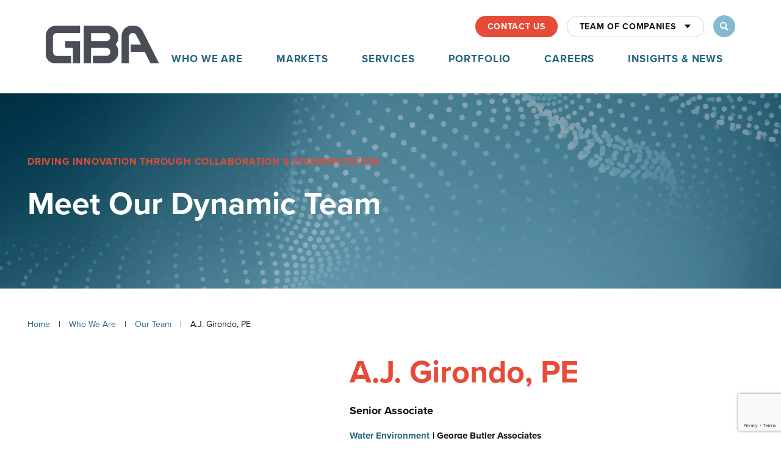

--- FILE ---
content_type: text/html; charset=UTF-8
request_url: https://www.gbateam.com/about/team/a-j-girondo-pe/
body_size: 10082
content:

<!doctype html>
<html lang="en-US">
<head>
	<meta charset="UTF-8">
	<meta name="viewport" content="width=device-width, initial-scale=1">
	<meta name="copyright" content="2025 GBA Team. All Rights Reserved.">
	<link rel="profile" href="https://gmpg.org/xfn/11">
	<link rel="stylesheet" href="https://use.typekit.net/yzw2gbv.css">

	<!-- Test Change -->

	<!-- Google Fonts -->

	<!-- Jarallax CSS -->
	<link href="https://cdn.jsdelivr.net/npm/jarallax@2/dist/jarallax.min.css" rel="stylesheet">

	<!-- Jarallax JS -->
	<script src="https://cdn.jsdelivr.net/npm/jarallax@2/dist/jarallax.min.js"></script>

	<meta name='robots' content='index, follow, max-image-preview:large, max-snippet:-1, max-video-preview:-1' />
	<style>img:is([sizes="auto" i], [sizes^="auto," i]) { contain-intrinsic-size: 3000px 1500px }</style>
	
	<!-- This site is optimized with the Yoast SEO Premium plugin v26.7 (Yoast SEO v26.7) - https://yoast.com/wordpress/plugins/seo/ -->
	<title>A.J. Girondo, PE | GBA</title>
	<link rel="canonical" href="https://www.gbateam.com/about/team/a-j-girondo-pe/" />
	<meta property="og:locale" content="en_US" />
	<meta property="og:type" content="article" />
	<meta property="og:title" content="A.J. Girondo, PE" />
	<meta property="og:description" content="A.J. is the team leader of the Water Environment department at GBA&#8217;s regional office in Chesterfield. He manages the City Engineering practice and serves as the City Engineer for multiple cities in the area. His experience has helped him develop project management skills for all aspects of city engineering and infrastructure projects. A.J. leads teams [&hellip;]" />
	<meta property="og:url" content="https://www.gbateam.com/about/team/a-j-girondo-pe/" />
	<meta property="og:site_name" content="GBA" />
	<meta property="article:publisher" content="https://www.facebook.com/gbateam" />
	<meta property="article:modified_time" content="2025-07-14T21:49:38+00:00" />
	<meta property="og:image" content="https://i0.wp.com/www.gbateam.com/wp-content/uploads/sites/3/2022/11/GBA-Logo_Main-CMYK.jpg?fit=2276%2C1060&ssl=1" />
	<meta property="og:image:width" content="2276" />
	<meta property="og:image:height" content="1060" />
	<meta property="og:image:type" content="image/jpeg" />
	<meta name="twitter:card" content="summary_large_image" />
	<meta name="twitter:site" content="@GBATeam" />
	<script type="application/ld+json" class="yoast-schema-graph">{"@context":"https://schema.org","@graph":[{"@type":"WebPage","@id":"https://www.gbateam.com/about/team/a-j-girondo-pe/","url":"https://www.gbateam.com/about/team/a-j-girondo-pe/","name":"A.J. Girondo, PE | GBA","isPartOf":{"@id":"https://www.gbateam.com/#website"},"primaryImageOfPage":{"@id":"https://www.gbateam.com/about/team/a-j-girondo-pe/#primaryimage"},"image":{"@id":"https://www.gbateam.com/about/team/a-j-girondo-pe/#primaryimage"},"thumbnailUrl":"","datePublished":"2022-11-15T20:13:51+00:00","dateModified":"2025-07-14T21:49:38+00:00","breadcrumb":{"@id":"https://www.gbateam.com/about/team/a-j-girondo-pe/#breadcrumb"},"inLanguage":"en-US","potentialAction":[{"@type":"ReadAction","target":["https://www.gbateam.com/about/team/a-j-girondo-pe/"]}]},{"@type":"ImageObject","inLanguage":"en-US","@id":"https://www.gbateam.com/about/team/a-j-girondo-pe/#primaryimage","url":"","contentUrl":""},{"@type":"WebSite","@id":"https://www.gbateam.com/#website","url":"https://www.gbateam.com/","name":"GBA","description":"GBA","publisher":{"@id":"https://www.gbateam.com/#organization"},"potentialAction":[{"@type":"SearchAction","target":{"@type":"EntryPoint","urlTemplate":"https://www.gbateam.com/?s={search_term_string}"},"query-input":{"@type":"PropertyValueSpecification","valueRequired":true,"valueName":"search_term_string"}}],"inLanguage":"en-US"},{"@type":"Organization","@id":"https://www.gbateam.com/#organization","name":"GBA","url":"https://www.gbateam.com/","logo":{"@type":"ImageObject","inLanguage":"en-US","@id":"https://www.gbateam.com/#/schema/logo/image/","url":"https://i0.wp.com/www.gbateam.com/wp-content/uploads/sites/3/2022/11/GBA-Logo_Main-CMYK.jpg?fit=2276%2C1060&ssl=1","contentUrl":"https://i0.wp.com/www.gbateam.com/wp-content/uploads/sites/3/2022/11/GBA-Logo_Main-CMYK.jpg?fit=2276%2C1060&ssl=1","width":2276,"height":1060,"caption":"GBA"},"image":{"@id":"https://www.gbateam.com/#/schema/logo/image/"},"sameAs":["https://www.facebook.com/gbateam","https://x.com/GBATeam","https://www.linkedin.com/company/gbateam/","https://www.youtube.com/@gbateam","https://www.instagram.com/gbateam_/?hl=en"]}]}</script>
	<!-- / Yoast SEO Premium plugin. -->


<link rel='dns-prefetch' href='//cdn.jsdelivr.net' />
<link rel='dns-prefetch' href='//www.google.com' />
<link rel='dns-prefetch' href='//www.googletagmanager.com' />
<link rel='dns-prefetch' href='//stats.wp.com' />
<link rel='preconnect' href='//i0.wp.com' />
<link rel='preconnect' href='//c0.wp.com' />
<link rel='stylesheet' id='wp-block-library-css' href='https://c0.wp.com/c/6.8.3/wp-includes/css/dist/block-library/style.min.css' type='text/css' media='all' />
<style id='classic-theme-styles-inline-css' type='text/css'>
/*! This file is auto-generated */
.wp-block-button__link{color:#fff;background-color:#32373c;border-radius:9999px;box-shadow:none;text-decoration:none;padding:calc(.667em + 2px) calc(1.333em + 2px);font-size:1.125em}.wp-block-file__button{background:#32373c;color:#fff;text-decoration:none}
</style>
<link rel='stylesheet' id='mediaelement-css' href='https://c0.wp.com/c/6.8.3/wp-includes/js/mediaelement/mediaelementplayer-legacy.min.css' type='text/css' media='all' />
<link rel='stylesheet' id='wp-mediaelement-css' href='https://c0.wp.com/c/6.8.3/wp-includes/js/mediaelement/wp-mediaelement.min.css' type='text/css' media='all' />
<style id='jetpack-sharing-buttons-style-inline-css' type='text/css'>
.jetpack-sharing-buttons__services-list{display:flex;flex-direction:row;flex-wrap:wrap;gap:0;list-style-type:none;margin:5px;padding:0}.jetpack-sharing-buttons__services-list.has-small-icon-size{font-size:12px}.jetpack-sharing-buttons__services-list.has-normal-icon-size{font-size:16px}.jetpack-sharing-buttons__services-list.has-large-icon-size{font-size:24px}.jetpack-sharing-buttons__services-list.has-huge-icon-size{font-size:36px}@media print{.jetpack-sharing-buttons__services-list{display:none!important}}.editor-styles-wrapper .wp-block-jetpack-sharing-buttons{gap:0;padding-inline-start:0}ul.jetpack-sharing-buttons__services-list.has-background{padding:1.25em 2.375em}
</style>
<style id='filebird-block-filebird-gallery-style-inline-css' type='text/css'>
ul.filebird-block-filebird-gallery{margin:auto!important;padding:0!important;width:100%}ul.filebird-block-filebird-gallery.layout-grid{display:grid;grid-gap:20px;align-items:stretch;grid-template-columns:repeat(var(--columns),1fr);justify-items:stretch}ul.filebird-block-filebird-gallery.layout-grid li img{border:1px solid #ccc;box-shadow:2px 2px 6px 0 rgba(0,0,0,.3);height:100%;max-width:100%;-o-object-fit:cover;object-fit:cover;width:100%}ul.filebird-block-filebird-gallery.layout-masonry{-moz-column-count:var(--columns);-moz-column-gap:var(--space);column-gap:var(--space);-moz-column-width:var(--min-width);columns:var(--min-width) var(--columns);display:block;overflow:auto}ul.filebird-block-filebird-gallery.layout-masonry li{margin-bottom:var(--space)}ul.filebird-block-filebird-gallery li{list-style:none}ul.filebird-block-filebird-gallery li figure{height:100%;margin:0;padding:0;position:relative;width:100%}ul.filebird-block-filebird-gallery li figure figcaption{background:linear-gradient(0deg,rgba(0,0,0,.7),rgba(0,0,0,.3) 70%,transparent);bottom:0;box-sizing:border-box;color:#fff;font-size:.8em;margin:0;max-height:100%;overflow:auto;padding:3em .77em .7em;position:absolute;text-align:center;width:100%;z-index:2}ul.filebird-block-filebird-gallery li figure figcaption a{color:inherit}.fb-block-hover-animation-zoomIn figure{overflow:hidden}.fb-block-hover-animation-zoomIn figure img{transform:scale(1);transition:.3s ease-in-out}.fb-block-hover-animation-zoomIn figure:hover img{transform:scale(1.3)}.fb-block-hover-animation-shine figure{overflow:hidden;position:relative}.fb-block-hover-animation-shine figure:before{background:linear-gradient(90deg,hsla(0,0%,100%,0) 0,hsla(0,0%,100%,.3));content:"";display:block;height:100%;left:-75%;position:absolute;top:0;transform:skewX(-25deg);width:50%;z-index:2}.fb-block-hover-animation-shine figure:hover:before{animation:shine .75s}@keyframes shine{to{left:125%}}.fb-block-hover-animation-opacity figure{overflow:hidden}.fb-block-hover-animation-opacity figure img{opacity:1;transition:.3s ease-in-out}.fb-block-hover-animation-opacity figure:hover img{opacity:.5}.fb-block-hover-animation-grayscale figure img{filter:grayscale(100%);transition:.3s ease-in-out}.fb-block-hover-animation-grayscale figure:hover img{filter:grayscale(0)}

</style>
<style id='global-styles-inline-css' type='text/css'>
:root{--wp--preset--aspect-ratio--square: 1;--wp--preset--aspect-ratio--4-3: 4/3;--wp--preset--aspect-ratio--3-4: 3/4;--wp--preset--aspect-ratio--3-2: 3/2;--wp--preset--aspect-ratio--2-3: 2/3;--wp--preset--aspect-ratio--16-9: 16/9;--wp--preset--aspect-ratio--9-16: 9/16;--wp--preset--color--black: #000000;--wp--preset--color--cyan-bluish-gray: #abb8c3;--wp--preset--color--white: #ffffff;--wp--preset--color--pale-pink: #f78da7;--wp--preset--color--vivid-red: #cf2e2e;--wp--preset--color--luminous-vivid-orange: #ff6900;--wp--preset--color--luminous-vivid-amber: #fcb900;--wp--preset--color--light-green-cyan: #7bdcb5;--wp--preset--color--vivid-green-cyan: #00d084;--wp--preset--color--pale-cyan-blue: #8ed1fc;--wp--preset--color--vivid-cyan-blue: #0693e3;--wp--preset--color--vivid-purple: #9b51e0;--wp--preset--gradient--vivid-cyan-blue-to-vivid-purple: linear-gradient(135deg,rgba(6,147,227,1) 0%,rgb(155,81,224) 100%);--wp--preset--gradient--light-green-cyan-to-vivid-green-cyan: linear-gradient(135deg,rgb(122,220,180) 0%,rgb(0,208,130) 100%);--wp--preset--gradient--luminous-vivid-amber-to-luminous-vivid-orange: linear-gradient(135deg,rgba(252,185,0,1) 0%,rgba(255,105,0,1) 100%);--wp--preset--gradient--luminous-vivid-orange-to-vivid-red: linear-gradient(135deg,rgba(255,105,0,1) 0%,rgb(207,46,46) 100%);--wp--preset--gradient--very-light-gray-to-cyan-bluish-gray: linear-gradient(135deg,rgb(238,238,238) 0%,rgb(169,184,195) 100%);--wp--preset--gradient--cool-to-warm-spectrum: linear-gradient(135deg,rgb(74,234,220) 0%,rgb(151,120,209) 20%,rgb(207,42,186) 40%,rgb(238,44,130) 60%,rgb(251,105,98) 80%,rgb(254,248,76) 100%);--wp--preset--gradient--blush-light-purple: linear-gradient(135deg,rgb(255,206,236) 0%,rgb(152,150,240) 100%);--wp--preset--gradient--blush-bordeaux: linear-gradient(135deg,rgb(254,205,165) 0%,rgb(254,45,45) 50%,rgb(107,0,62) 100%);--wp--preset--gradient--luminous-dusk: linear-gradient(135deg,rgb(255,203,112) 0%,rgb(199,81,192) 50%,rgb(65,88,208) 100%);--wp--preset--gradient--pale-ocean: linear-gradient(135deg,rgb(255,245,203) 0%,rgb(182,227,212) 50%,rgb(51,167,181) 100%);--wp--preset--gradient--electric-grass: linear-gradient(135deg,rgb(202,248,128) 0%,rgb(113,206,126) 100%);--wp--preset--gradient--midnight: linear-gradient(135deg,rgb(2,3,129) 0%,rgb(40,116,252) 100%);--wp--preset--font-size--small: 13px;--wp--preset--font-size--medium: 20px;--wp--preset--font-size--large: 36px;--wp--preset--font-size--x-large: 42px;--wp--preset--spacing--20: 0.44rem;--wp--preset--spacing--30: 0.67rem;--wp--preset--spacing--40: 1rem;--wp--preset--spacing--50: 1.5rem;--wp--preset--spacing--60: 2.25rem;--wp--preset--spacing--70: 3.38rem;--wp--preset--spacing--80: 5.06rem;--wp--preset--shadow--natural: 6px 6px 9px rgba(0, 0, 0, 0.2);--wp--preset--shadow--deep: 12px 12px 50px rgba(0, 0, 0, 0.4);--wp--preset--shadow--sharp: 6px 6px 0px rgba(0, 0, 0, 0.2);--wp--preset--shadow--outlined: 6px 6px 0px -3px rgba(255, 255, 255, 1), 6px 6px rgba(0, 0, 0, 1);--wp--preset--shadow--crisp: 6px 6px 0px rgba(0, 0, 0, 1);}:where(.is-layout-flex){gap: 0.5em;}:where(.is-layout-grid){gap: 0.5em;}body .is-layout-flex{display: flex;}.is-layout-flex{flex-wrap: wrap;align-items: center;}.is-layout-flex > :is(*, div){margin: 0;}body .is-layout-grid{display: grid;}.is-layout-grid > :is(*, div){margin: 0;}:where(.wp-block-columns.is-layout-flex){gap: 2em;}:where(.wp-block-columns.is-layout-grid){gap: 2em;}:where(.wp-block-post-template.is-layout-flex){gap: 1.25em;}:where(.wp-block-post-template.is-layout-grid){gap: 1.25em;}.has-black-color{color: var(--wp--preset--color--black) !important;}.has-cyan-bluish-gray-color{color: var(--wp--preset--color--cyan-bluish-gray) !important;}.has-white-color{color: var(--wp--preset--color--white) !important;}.has-pale-pink-color{color: var(--wp--preset--color--pale-pink) !important;}.has-vivid-red-color{color: var(--wp--preset--color--vivid-red) !important;}.has-luminous-vivid-orange-color{color: var(--wp--preset--color--luminous-vivid-orange) !important;}.has-luminous-vivid-amber-color{color: var(--wp--preset--color--luminous-vivid-amber) !important;}.has-light-green-cyan-color{color: var(--wp--preset--color--light-green-cyan) !important;}.has-vivid-green-cyan-color{color: var(--wp--preset--color--vivid-green-cyan) !important;}.has-pale-cyan-blue-color{color: var(--wp--preset--color--pale-cyan-blue) !important;}.has-vivid-cyan-blue-color{color: var(--wp--preset--color--vivid-cyan-blue) !important;}.has-vivid-purple-color{color: var(--wp--preset--color--vivid-purple) !important;}.has-black-background-color{background-color: var(--wp--preset--color--black) !important;}.has-cyan-bluish-gray-background-color{background-color: var(--wp--preset--color--cyan-bluish-gray) !important;}.has-white-background-color{background-color: var(--wp--preset--color--white) !important;}.has-pale-pink-background-color{background-color: var(--wp--preset--color--pale-pink) !important;}.has-vivid-red-background-color{background-color: var(--wp--preset--color--vivid-red) !important;}.has-luminous-vivid-orange-background-color{background-color: var(--wp--preset--color--luminous-vivid-orange) !important;}.has-luminous-vivid-amber-background-color{background-color: var(--wp--preset--color--luminous-vivid-amber) !important;}.has-light-green-cyan-background-color{background-color: var(--wp--preset--color--light-green-cyan) !important;}.has-vivid-green-cyan-background-color{background-color: var(--wp--preset--color--vivid-green-cyan) !important;}.has-pale-cyan-blue-background-color{background-color: var(--wp--preset--color--pale-cyan-blue) !important;}.has-vivid-cyan-blue-background-color{background-color: var(--wp--preset--color--vivid-cyan-blue) !important;}.has-vivid-purple-background-color{background-color: var(--wp--preset--color--vivid-purple) !important;}.has-black-border-color{border-color: var(--wp--preset--color--black) !important;}.has-cyan-bluish-gray-border-color{border-color: var(--wp--preset--color--cyan-bluish-gray) !important;}.has-white-border-color{border-color: var(--wp--preset--color--white) !important;}.has-pale-pink-border-color{border-color: var(--wp--preset--color--pale-pink) !important;}.has-vivid-red-border-color{border-color: var(--wp--preset--color--vivid-red) !important;}.has-luminous-vivid-orange-border-color{border-color: var(--wp--preset--color--luminous-vivid-orange) !important;}.has-luminous-vivid-amber-border-color{border-color: var(--wp--preset--color--luminous-vivid-amber) !important;}.has-light-green-cyan-border-color{border-color: var(--wp--preset--color--light-green-cyan) !important;}.has-vivid-green-cyan-border-color{border-color: var(--wp--preset--color--vivid-green-cyan) !important;}.has-pale-cyan-blue-border-color{border-color: var(--wp--preset--color--pale-cyan-blue) !important;}.has-vivid-cyan-blue-border-color{border-color: var(--wp--preset--color--vivid-cyan-blue) !important;}.has-vivid-purple-border-color{border-color: var(--wp--preset--color--vivid-purple) !important;}.has-vivid-cyan-blue-to-vivid-purple-gradient-background{background: var(--wp--preset--gradient--vivid-cyan-blue-to-vivid-purple) !important;}.has-light-green-cyan-to-vivid-green-cyan-gradient-background{background: var(--wp--preset--gradient--light-green-cyan-to-vivid-green-cyan) !important;}.has-luminous-vivid-amber-to-luminous-vivid-orange-gradient-background{background: var(--wp--preset--gradient--luminous-vivid-amber-to-luminous-vivid-orange) !important;}.has-luminous-vivid-orange-to-vivid-red-gradient-background{background: var(--wp--preset--gradient--luminous-vivid-orange-to-vivid-red) !important;}.has-very-light-gray-to-cyan-bluish-gray-gradient-background{background: var(--wp--preset--gradient--very-light-gray-to-cyan-bluish-gray) !important;}.has-cool-to-warm-spectrum-gradient-background{background: var(--wp--preset--gradient--cool-to-warm-spectrum) !important;}.has-blush-light-purple-gradient-background{background: var(--wp--preset--gradient--blush-light-purple) !important;}.has-blush-bordeaux-gradient-background{background: var(--wp--preset--gradient--blush-bordeaux) !important;}.has-luminous-dusk-gradient-background{background: var(--wp--preset--gradient--luminous-dusk) !important;}.has-pale-ocean-gradient-background{background: var(--wp--preset--gradient--pale-ocean) !important;}.has-electric-grass-gradient-background{background: var(--wp--preset--gradient--electric-grass) !important;}.has-midnight-gradient-background{background: var(--wp--preset--gradient--midnight) !important;}.has-small-font-size{font-size: var(--wp--preset--font-size--small) !important;}.has-medium-font-size{font-size: var(--wp--preset--font-size--medium) !important;}.has-large-font-size{font-size: var(--wp--preset--font-size--large) !important;}.has-x-large-font-size{font-size: var(--wp--preset--font-size--x-large) !important;}
:where(.wp-block-post-template.is-layout-flex){gap: 1.25em;}:where(.wp-block-post-template.is-layout-grid){gap: 1.25em;}
:where(.wp-block-columns.is-layout-flex){gap: 2em;}:where(.wp-block-columns.is-layout-grid){gap: 2em;}
:root :where(.wp-block-pullquote){font-size: 1.5em;line-height: 1.6;}
</style>
<link rel='stylesheet' id='search-filter-plugin-styles-css' href='https://www.gbateam.com/wp-content/plugins/search-filter-pro/public/assets/css/search-filter.min.css?ver=2.5.21' type='text/css' media='all' />
<link rel='stylesheet' id='slick-css-css' href='https://www.gbateam.com/wp-content/themes/ace/js/slick/slick.css' type='text/css' media='all' />
<link rel='stylesheet' id='ace-style-css' href='https://www.gbateam.com/wp-content/themes/ace/style.css?ver=1763091308' type='text/css' media='all' />
<link rel='stylesheet' id='fancybox-css-css' href='https://cdn.jsdelivr.net/npm/@fancyapps/ui@6.0/dist/fancybox/fancybox.css' type='text/css' media='all' />
<script type="text/javascript" src="https://c0.wp.com/c/6.8.3/wp-includes/js/jquery/jquery.min.js" id="jquery-core-js"></script>
<script type="text/javascript" src="https://c0.wp.com/c/6.8.3/wp-includes/js/jquery/jquery-migrate.min.js" id="jquery-migrate-js"></script>
<script type="text/javascript" id="search-filter-plugin-build-js-extra">
/* <![CDATA[ */
var SF_LDATA = {"ajax_url":"https:\/\/www.gbateam.com\/wp-admin\/admin-ajax.php","home_url":"https:\/\/www.gbateam.com\/","extensions":[]};
/* ]]> */
</script>
<script type="text/javascript" src="https://www.gbateam.com/wp-content/plugins/search-filter-pro/public/assets/js/search-filter-build.min.js?ver=2.5.21" id="search-filter-plugin-build-js"></script>
<script type="text/javascript" src="https://www.gbateam.com/wp-content/plugins/search-filter-pro/public/assets/js/chosen.jquery.min.js?ver=2.5.21" id="search-filter-plugin-chosen-js"></script>

<!-- Google tag (gtag.js) snippet added by Site Kit -->
<!-- Google Analytics snippet added by Site Kit -->
<script type="text/javascript" src="https://www.googletagmanager.com/gtag/js?id=G-L8XCPF9S79" id="google_gtagjs-js" async></script>
<script type="text/javascript" id="google_gtagjs-js-after">
/* <![CDATA[ */
window.dataLayer = window.dataLayer || [];function gtag(){dataLayer.push(arguments);}
gtag("set","linker",{"domains":["www.gbateam.com"]});
gtag("js", new Date());
gtag("set", "developer_id.dZTNiMT", true);
gtag("config", "G-L8XCPF9S79");
 window._googlesitekit = window._googlesitekit || {}; window._googlesitekit.throttledEvents = []; window._googlesitekit.gtagEvent = (name, data) => { var key = JSON.stringify( { name, data } ); if ( !! window._googlesitekit.throttledEvents[ key ] ) { return; } window._googlesitekit.throttledEvents[ key ] = true; setTimeout( () => { delete window._googlesitekit.throttledEvents[ key ]; }, 5 ); gtag( "event", name, { ...data, event_source: "site-kit" } ); }; 
/* ]]> */
</script>
<link rel="https://api.w.org/" href="https://www.gbateam.com/wp-json/" /><meta name="generator" content="Site Kit by Google 1.170.0" />	<style>img#wpstats{display:none}</style>
		<link rel="icon" href="https://i0.wp.com/www.gbateam.com/wp-content/uploads/sites/3/2025/02/cropped-Favicon.png?fit=32%2C32&#038;ssl=1" sizes="32x32" />
<link rel="icon" href="https://i0.wp.com/www.gbateam.com/wp-content/uploads/sites/3/2025/02/cropped-Favicon.png?fit=192%2C192&#038;ssl=1" sizes="192x192" />
<link rel="apple-touch-icon" href="https://i0.wp.com/www.gbateam.com/wp-content/uploads/sites/3/2025/02/cropped-Favicon.png?fit=180%2C180&#038;ssl=1" />
<meta name="msapplication-TileImage" content="https://i0.wp.com/www.gbateam.com/wp-content/uploads/sites/3/2025/02/cropped-Favicon.png?fit=270%2C270&#038;ssl=1" />
		<style type="text/css" id="wp-custom-css">
			.youtube-video-container {
    position: relative;
    padding-bottom: 56.25%;
    padding-top: 30px;
    height: 0;
    overflow:hidden;
}

.youtube-video-container iframe, .youtube-video-container embed, .youtube-video-container object {
    position: absolute;
    top: 0;
    left: 0;
    width: 100%;
    height: 100%;
}

body.page-id-3578 {
    margin-top: 20px;
}

body.page-id-3578 .site-header {
    display: none;
}

body.page-id-3771 {
    margin-top: 20px;
}

body.page-id-3771 .site-header {
    display: none;
}
body.page-id-4343 {
    margin-top: 20px;
}

body.page-id-4343 .site-header {
    display: none;
}

body.page-id-4343 .site-footer {
    display: none;
}
body.page-id-3578 .site-footer {
    display: none;
}
body.page-id-3771 .site-footer {
    display: none;
}
body.page-id-4349 .site-footer {
    display: none;
}
body.page-id-4349 .site-header {
    display: none;
}
body.page-id-4349 {
    margin-top: 20px;
}
body.page-id-3908 {
    margin-top: 20px;
}

body.page-id-3908 .site-header {
    display: none;
}
body.page-id-3908 .site-footer {
    display: none;
}
body.page-id-3909 {
    margin-top: 20px;
}

body.page-id-3909 .site-header {
    display: none;
}
body.page-id-3909 .site-footer {
    display: none;
}
body.page-id-4376 {
    margin-top: 20px;
}

body.page-id-4376 .site-header {
    display: none;
}
body.page-id-4376 .site-footer {
    display: none;
}
body.page-id-4379 {
    margin-top: 20px;
}

body.page-id-4379 .site-header {
    display: none;
}
body.page-id-4379 .site-footer {
    display: none;
}
body.page-id-4383 {
    margin-top: 20px;
}

body.page-id-4383 .site-header {
    display: none;
}
body.page-id-4383 .site-footer {
    display: none;
}
body.page-id-4386 {
    margin-top: 20px;
}

body.page-id-4386 .site-header {
    display: none;
}
body.page-id-4386 .site-footer {
    display: none;
}
body.page-id-4389 {
    margin-top: 20px;
}

body.page-id-4389 .site-header {
    display: none;
}
body.page-id-4389 .site-footer {
    display: none;
}
body.page-id-3750 {
    margin-top: 20px;
}

body.page-id-3750 .site-header {
    display: none;
}
body.page-id-3750 .site-footer {
    display: none;
}
body.page-id-3749 {
    margin-top: 20px;
}

body.page-id-3749 .site-header {
    display: none;
}
body.page-id-3749 .site-footer {
    display: none;
}
body.page-id-4340 {
    margin-top: 20px;
}

body.page-id-4340 .site-header {
    display: none;
}
body.page-id-4340 .site-footer {
    display: none;
}
body.page-id-4410 {
    margin-top: 20px;
}

body.page-id-4410 .site-header {
    display: none;
}
body.page-id-4410 .site-footer {
    display: none;
}
body.page-id-4416 {
    margin-top: 20px;
}

body.page-id-4416 .site-header {
    display: none;
}
body.page-id-4416 .site-footer {
    display: none;
	}
body.page-id-5273 {
    margin-top: 20px;
}

body.page-id-5273 .site-header {
    display: none;
}
body.page-id-5328 {
    margin-top: 20px;
}

body.page-id-5328 .site-header {
    display: none;
}
body.page-id-5344 {
    margin-top: 20px;
}

body.page-id-5344 .site-header {
    display: none;
}
body.page-id-5536 {
    margin-top: 20px;
}

body.page-id-5536 .site-header {
    display: none;
	}
body.page-id-5541 {
    margin-top: 20px;
}

body.page-id-5541 .site-header {
    display: none;
		}
body.page-id-5542 {
    margin-top: 20px;
}

body.page-id-5542 .site-header {
    display: none;
		}
body.page-id-5543 {
    margin-top: 20px;
}

body.page-id-5543 .site-header {
    display: none;
		}
body.page-id-5545 {
    margin-top: 20px;
}

body.page-id-5545 .site-header {
    display: none;
		}
body.page-id-5546 {
    margin-top: 20px;
}

body.page-id-5546 .site-header {
    display: none;
			}
body.page-id-3855 {
    margin-top: 20px;
}

body.page-id-3855 .site-header {
    display: none;
		}
body.page-id-3855 .site-footer {
    display: none;
	}		</style>
		
	</head>

<body class="wp-singular member-template-default single single-member postid-1470 wp-theme-ace blog-id-3">
<div id="page" class="site">

	<header id="masthead" class="site-header">
		<div class="nav-wrapper">
			<div class="split navigation-flex">
				<div class="site-branding">
					<div class="site-logo">
						<a aria-label="GBA" href="https://www.gbateam.com" rel="home">
							<img src="https://www.gbateam.com/wp-content/uploads/sites/3/2022/11/gba-logo.svg" alt="GBA">
						</a>
					</div>
				</div>
				<a class="nav-toggle"><i></i></a>
				<nav id="site-navigation" class="main-navigation">
					<div class="navigation-buttons">
					<div class="nav-element"><a href="https://www.gbateam.com/contact-us/"><span>Contact Us</span></a></div><div class="nav-element"><a href="#"><span>Team of Companies</span> <i class="icon-caret-down"></i></a><div class="sub-menu"><div class="nav-element"><a href="https://www.ucompli.com/"><span>Compli</span></a></div><div class="nav-element"><a href="https://www.gbabuilders.com/"><span>GBA Builders</span></a></div><div class="nav-element"><a href="https://www.gbateam.com/facility-services/" target="_blank"><span>GBA Facility Services</span></a></div><div class="nav-element"><a href="https://www.i-solutionsllc.com/"><span>I-Solutions</span></a></div><div class="nav-element"><a href="https://www.virocon.com/"><span>ViroCon</span></a></div></div></div>							<div class="search-button">
								<i class="icon-search"></i>
							</div>
							<div class="form-wrap">
								<form class="search-form" action="/" method="get">
	<div class="search-field">
		<input type="text" name="s" value="" placeholder="Search">
	</div>
	<button type="submit" class="icon-search search-submit"></button>
</form>							</div>
					</div>
					<div class="navigation">
					<div class="nav-element"><a href="https://www.gbateam.com/who-we-are/"><span>Who We Are</span> <i class="icon-caret-down"></i></a><div class="sub-menu"><div class="nav-element"><a href="https://www.gbateam.com/who-we-are/team/"><span>Our Team</span></a></div><div class="nav-element"><a href="https://www.gbateam.com/who-we-are/legacy/"><span>Our Legacy</span></a></div><div class="nav-element"><a href="https://www.gbateam.com/who-we-are/sustainability/"><span>Sustainability</span></a></div><div class="nav-element"><a href="https://www.gbateam.com/who-we-are/team-of-companies/"><span>Team of Companies</span></a></div><div class="nav-element"><a href="https://www.gbateam.com/who-we-are/locations/"><span>Our Office Locations</span></a></div></div></div><div class="nav-element"><a href="#"><span>Markets</span> <i class="icon-caret-down"></i></a><div class="sub-menu"><div class="nav-element"><a href="https://www.gbateam.com/markets/federal/"><span>Federal</span></a></div><div class="nav-element"><a href="https://www.gbateam.com/markets/industrial/"><span>Industrial</span></a></div><div class="nav-element"><a href="https://www.gbateam.com/markets/life-sciences/"><span>Life Sciences</span></a></div><div class="nav-element"><a href="https://www.gbateam.com/markets/mission-critical/"><span>Mission Critical</span></a></div><div class="nav-element"><a href="https://www.gbateam.com/markets/muni/"><span>Municipal</span></a></div><div class="nav-element"><a href="https://www.gbateam.com/markets/site-development/"><span>Site Development</span></a></div><div class="nav-element"><a href="https://www.gbateam.com/markets/transportation/"><span>Transportation</span></a></div><div class="nav-element"><a href="https://www.gbateam.com/markets/water-environment/"><span>Water Environment</span></a></div></div></div><div class="nav-element"><a href="#"><span>Services</span> <i class="icon-caret-down"></i></a><div class="sub-menu"><div class="nav-element"><a href="https://www.gbateam.com/services/architecture/"><span>Architecture</span></a></div><div class="nav-element"><a href="https://www.gbateam.com/services/asset-management-reliability/"><span>Asset Management and Reliability</span></a></div><div class="nav-element"><a href="https://www.gbateam.com/services/building-commissioning/"><span>Building Commissioning</span></a></div><div class="nav-element"><a href="https://www.gbateam.com/services/building-codes/"><span>Building Codes</span></a></div><div class="nav-element"><a href="https://www.gbateam.com/services/construction/"><span>Construction</span></a></div><div class="nav-element"><a href="https://www.gbateam.com/services/engineering/"><span>Engineering</span></a></div><div class="nav-element"><a href="https://www.gbateam.com/services/fire-protection-life-safety/"><span>Fire and Life Safety</span></a></div><div class="nav-element"><a href="https://www.gbateam.com/services/gis/"><span>GIS</span></a></div><div class="nav-element"><a href="https://www.gbateam.com/services/hvac-testing/"><span>HVAC System Testing</span></a></div><div class="nav-element"><a href="https://www.gbateam.com/services/inspection/"><span>Inspection</span></a></div><div class="nav-element"><a href="https://www.gbateam.com/services/planning-and-studies/"><span>Planning and Studies</span></a></div><div class="nav-element"><a href="https://www.gbateam.com/services/surveying/"><span>Surveying</span></a></div></div></div><div class="nav-element"><a href="https://www.gbateam.com/portfolio/"><span>Portfolio</span></a></div><div class="nav-element"><a href="https://www.gbateam.com/careers/"><span>Careers</span> <i class="icon-caret-down"></i></a><div class="sub-menu"><div class="nav-element"><a href="https://www.gbateam.com/careers/current-openings/"><span>Career Opportunities</span></a></div><div class="nav-element"><a href="https://www.gbateam.com/careers/internships/"><span>Internship Program</span></a></div><div class="nav-element"><a href="https://www.gbateam.com/careers/your-benefits/"><span>Your Benefits</span></a></div></div></div><div class="nav-element"><a href="https://www.gbateam.com/insights-and-news/"><span>Insights &#038; News</span> <i class="icon-caret-down"></i></a><div class="sub-menu"><div class="nav-element"><a href="https://www.gbateam.com/insights-and-news?_sft_content_type=award"><span>Awards</span></a></div><div class="nav-element"><a href="https://www.gbateam.com/insights?_sft_content_type=blog"><span>Blog</span></a></div><div class="nav-element"><a href="https://www.gbateam.com/insights?_sft_content_type=news"><span>News</span></a></div><div class="nav-element"><a href="https://www.gbateam.com/insights-and-news?_sft_content_type=podcasts"><span>Podcast</span></a></div><div class="nav-element"><a href="https://www.gbateam.com/insights-and-news?_sft_content_type=thought-leadership"><span>Thought Leadership</span></a></div></div></div>					</div>
				</nav>
			</div>
		</div>
	</header>

	<div id="content" class="site-content">

<!-- Hero Subpage -->

<div class="module module-hero-subpage" style="height: px; min-height: px">
	
	<div class="bg-element bg-image " style="background-image: url(https://i0.wp.com/www.gbateam.com/wp-content/uploads/sites/3/2022/10/design-placeholder-horizontal.jpg?fit=1920%2C1200&ssl=1);  min-height: px" >
					<div class="bg--color" style="opacity:0.2;"></div>
		
					<div class="module__inner wrapper">
									<div class="eyebrow-text">Driving innovation through collaboration & diversification</div>
				
									<h1 class="header">Meet Our Dynamic Team</h1>
				
							</div>
			</div>
</div>

<!-- Breadcrumbs -->

<div id="breadcrumbs" class="module module-breadcrumbs">
	<div class="breadcrumbs"><div class="wrapper"><span><span><a href="https://www.gbateam.com/">Home</a></span> <span class="separator">|</span> <span><a href="https://www.gbateam.com/who-we-are/">Who We Are</a></span> <span class="separator">|</span> <span><a href="https://www.gbateam.com/who-we-are/team/">Our Team</a></span> <span class="separator">|</span> <span class="breadcrumb_last" aria-current="page">A.J. Girondo, PE</span></span></div></div></div>

<div class="template member">
	<div class="template-wrapper wrapper-thin">
		<div class="template-body">
			<div class="post-header">
				<div class="member-image-wrapper b-lazy" data-src="https://gbateam1.wpengine.com/wp-content/uploads/2022/11/Girondo_AJ.jpg" ></div>
				<div class="member-content-wrapper">
					<div class="member-name h1">A.J. Girondo, PE</div>
					<div class="member-title h4">Senior Associate</div>
					<ul class="member-markets h4">
													<li><a href="/markets/water-environment">Water Environment</a></li>
																			<li><span class="member-company">George Butler Associates</span></li>
											</ul>
					<hr />

											<div class="team-social">
							<a class="team-social-icon" href="mailto:agirondo@gbateam.com" target="_blank"><i class="icon-envelope"></i></a>							<a class="team-social-icon" href="https://www.linkedin.com/in/aj-girondo-73577b4b/" target="_blank"><i class="icon-linkedin"></i></a>													</div>
									</div>
			</div>

			<div class="content-wrapper">
				<div class="content-body">
					<p>A.J. is the team leader of the Water Environment department at GBA&#8217;s regional office in Chesterfield. He manages the City Engineering practice and serves as the City Engineer for multiple cities in the area. His experience has helped him develop project management skills for all aspects of city engineering and infrastructure projects. A.J. leads teams for projects involving municipal engineering, water resources, site design and transportation drainage. He has the unique experience within the municipal setting to deliver projects with tight schedules on time and within budget.</p>
<hr />
<div class="wysiwyg-columns">
<div>
<h3 class="color-red-light">Professional Highlights</h3>
<ul>
<li>20+ years of experience &#8211; Worked at GBA since 2017</li>
<li>PE: IL, MO, OK</li>
</ul>
</div>
<div>
<h3 class="color-red-light">Education</h3>
<ul>
<li>Bachelor of Science in Civil Engineering from Missouri University of Science and Technology</li>
</ul>
</div>
</div>
				</div>
			</div>
		</div>
	</div>

				<div class="related-posts member">
				<div class="design-overlay-bg-dots"></div>
	
				<div class="related-posts-wrapper wrapper">
					<div class="section-header">
						<div class="header-text h1">Insights from A.J.</div>
						<a href="/insights-and-news" class="button secondary">View All</a>
					</div>
	
					<div class="slider-related-posts">
													<a class="related-posts-slide" href="https://www.gbateam.com/recognizing-leadership-excellence-gbas-2025-promotions/">
								<div class="related-image b-lazy" data-src="https://i0.wp.com/www.gbateam.com/wp-content/uploads/sites/3/2025/07/GBA-Promos-2025.png?fit=640%2C640&ssl=1" >
									<div class="design-overlay-square"></div>
								</div>
								<div class="title">Recognizing Leadership Excellence: GBA’s 2025 Promotions</div>
								<div class="button secondary">Read More</div>
							</a>
											</div>
				</div>
			</div>
	</div>

<!-- Offer -->

<div id="" class="module module-offer-blocks">
	<div class="offer-block"><div class="bg-element bg-image" style="background-image: url(https://i0.wp.com/www.gbateam.com/wp-content/uploads/sites/3/2022/12/Legacy_Gallery-Module-wo-captions4.jpg?fit=960%2C620&ssl=1)"><div class="dots-overlay b-lazy" data-src="https://www.gbateam.com/wp-content/themes/ace/assets/img/design-dotsfull-1.svg"></div></div><div class="content-wrapper"><div class=" eyebrow-text small-header">Careers at GBA</div><div class="h2 header">It’s More Than Just A Job</div><div class="content-body">GBA is a place where passionate, ambitious people come to learn &amp; grow.</div>
	<a href="https://www.gbateam.com/careers/" class="button offer-block-button primary"  >Explore Opportunities</a>
</div></div><div class="offer-block"><div class="bg-element bg-image" style="background-image: url(https://i0.wp.com/www.gbateam.com/wp-content/uploads/sites/3/2022/11/Celebration_207-scaled.jpg?fit=1920%2C1280&ssl=1)"><div class="dots-overlay b-lazy" data-src="https://www.gbateam.com/wp-content/themes/ace/assets/img/design-dotsfull-2.svg"></div></div><div class="content-wrapper"><div class=" eyebrow-text small-header">Contact Us</div><div class="h2 header">Let’s Create Something Remarkable Together</div><div class="content-body">We will bring the complete team to meet your needs and move your project forward. Contact GBA today.</div>
	<a href="https://www.gbateam.com/contact-us/" class="button offer-block-button primary"  >Reach Out</a>
</div></div></div>


	</div><!-- #content -->

	<footer id="colophon" class="site-footer footer-main">
		<div class="footer-wrapper">
						<div class="footer-container">
				<div class="footer-block">
					<div class="address">
						<div class="footer-head">Headquarters</div>
						<p>9801 Renner Boulevard<br />
Lenexa, KS 66219</p>
<p><a class="button primary" href="https://www.gbateam.com/contact-us/">Contact Us</a></p>
					</div>
				</div>
				<div class="footer-block">
					<div class="links company-link">
					<div class="footer-head">Company Links</div>
					<div class="nav-element"><a href="https://www.gbateam.com/who-we-are/"><span>Who We Are</span></a></div><div class="nav-element"><a href="https://www.gbateam.com/careers/"><span>Careers & Internships</span></a></div><div class="nav-element"><a href="https://www.gbateam.com/portfolio/"><span>Portfolio</span></a></div><div class="nav-element"><a href="https://www.gbateam.com/insights-and-news/"><span>Insights &#038; News</span></a></div><div class="nav-element"><a href="https://www.gbateam.com/who-we-are/locations/"><span>Office Locations</span></a></div><div class="nav-element"><a href="https://www.gbateam.com/who-we-are/sustainability/"><span>Sustainability</span></a></div>					</div>
					<div class="links affiliate-links">
						<div class="footer-head">Affiliate Sites</div>
						<div class="nav-element"><a href="https://www.ucompli.com/"><span>Compli</span></a></div><div class="nav-element"><a href="https://www.gbabuilders.com/"><span>GBA Builders</span></a></div><div class="nav-element"><a href="https://www.gbateam.com/facility-services/"><span>GBA Facility Services</span></a></div><div class="nav-element"><a href="https://www.i-solutionsllc.com/"><span>I-Solutions</span></a></div><div class="nav-element"><a href="https://www.virocon.com/"><span>ViroCon</span></a></div>					</div>
				</div>
			</div>
			<div class="footer-container-bottom">
				<div class="footer-block">
					<div class="bottom-item">
					2025 GBA Team. All Rights Reserved. <a href="https://hingemarketing.com" target="_blank">Designed by Hinge.</a>
					
					</div>
				</div>
				<div class="footer-block menu">
				<div class="nav-element"><a href="https://www.gbateam.com/privacy-policy/"><span>Privacy Policy</span></a></div>				</div>

				<div class="footer-block social"><a class="bottom-item social-icon" href="https://www.linkedin.com/company/133810/admin/" target="_blank"><i class="icon-linkedin"></i></a><a class="bottom-item social-icon" href="https://www.instagram.com/gbateam_/?hl=en" target="_blank"><i class="icon-instagram"></i></a><a class="bottom-item social-icon" href="https://www.facebook.com/gbateam" target="_blank"><i class="icon-facebook"></i></a><a class="bottom-item social-icon" href="https://www.youtube.com/@gbateam" target="_blank"><i class="icon-youtube"></i></a></div>				
			</div>
		</div>
	</footer><!-- #colophon -->
</div><!-- #page -->

<script type="speculationrules">
{"prefetch":[{"source":"document","where":{"and":[{"href_matches":"\/*"},{"not":{"href_matches":["\/wp-*.php","\/wp-admin\/*","\/wp-content\/uploads\/sites\/3\/*","\/wp-content\/*","\/wp-content\/plugins\/*","\/wp-content\/themes\/ace\/*","\/*\\?(.+)"]}},{"not":{"selector_matches":"a[rel~=\"nofollow\"]"}},{"not":{"selector_matches":".no-prefetch, .no-prefetch a"}}]},"eagerness":"conservative"}]}
</script>
<script type="text/javascript" src="https://c0.wp.com/c/6.8.3/wp-includes/js/jquery/ui/core.min.js" id="jquery-ui-core-js"></script>
<script type="text/javascript" src="https://c0.wp.com/c/6.8.3/wp-includes/js/jquery/ui/datepicker.min.js" id="jquery-ui-datepicker-js"></script>
<script type="text/javascript" id="jquery-ui-datepicker-js-after">
/* <![CDATA[ */
jQuery(function(jQuery){jQuery.datepicker.setDefaults({"closeText":"Close","currentText":"Today","monthNames":["January","February","March","April","May","June","July","August","September","October","November","December"],"monthNamesShort":["Jan","Feb","Mar","Apr","May","Jun","Jul","Aug","Sep","Oct","Nov","Dec"],"nextText":"Next","prevText":"Previous","dayNames":["Sunday","Monday","Tuesday","Wednesday","Thursday","Friday","Saturday"],"dayNamesShort":["Sun","Mon","Tue","Wed","Thu","Fri","Sat"],"dayNamesMin":["S","M","T","W","T","F","S"],"dateFormat":"MM d, yy","firstDay":1,"isRTL":false});});
/* ]]> */
</script>
<script type="text/javascript" src="https://www.gbateam.com/wp-content/themes/ace/js/slick/slick.min.js" id="slick-js-js"></script>
<script type="text/javascript" src="https://cdn.jsdelivr.net/npm/@fancyapps/ui@6.0/dist/fancybox/fancybox.umd.js" id="fancybox-js-js"></script>
<script type="text/javascript" src="https://www.gbateam.com/wp-content/themes/ace/js/plugins.js" id="plugins-js"></script>
<script type="text/javascript" src="https://www.gbateam.com/wp-content/themes/ace/js/main.js?ver=1763091308" id="main-js"></script>
<script type="text/javascript" id="gforms_recaptcha_recaptcha-js-extra">
/* <![CDATA[ */
var gforms_recaptcha_recaptcha_strings = {"nonce":"e573c3c19d","disconnect":"Disconnecting","change_connection_type":"Resetting","spinner":"https:\/\/www.gbateam.com\/wp-content\/plugins\/gravityforms\/images\/spinner.svg","connection_type":"classic","disable_badge":"","change_connection_type_title":"Change Connection Type","change_connection_type_message":"Changing the connection type will delete your current settings.  Do you want to proceed?","disconnect_title":"Disconnect","disconnect_message":"Disconnecting from reCAPTCHA will delete your current settings.  Do you want to proceed?","site_key":"6LebCLsqAAAAAGGdWrXGDZaCEjexQKrGisXk_aa7"};
/* ]]> */
</script>
<script type="text/javascript" src="https://www.google.com/recaptcha/api.js?render=6LebCLsqAAAAAGGdWrXGDZaCEjexQKrGisXk_aa7&amp;ver=2.1.0" id="gforms_recaptcha_recaptcha-js" defer="defer" data-wp-strategy="defer"></script>
<script type="text/javascript" src="https://www.gbateam.com/wp-content/plugins/gravityformsrecaptcha/js/frontend.min.js?ver=2.1.0" id="gforms_recaptcha_frontend-js" defer="defer" data-wp-strategy="defer"></script>
<script type="text/javascript" id="jetpack-stats-js-before">
/* <![CDATA[ */
_stq = window._stq || [];
_stq.push([ "view", {"v":"ext","blog":"220498521","post":"1470","tz":"-6","srv":"www.gbateam.com","j":"1:15.4"} ]);
_stq.push([ "clickTrackerInit", "220498521", "1470" ]);
/* ]]> */
</script>
<script type="text/javascript" src="https://stats.wp.com/e-202604.js" id="jetpack-stats-js" defer="defer" data-wp-strategy="defer"></script>


<script>(function(){function c(){var b=a.contentDocument||a.contentWindow.document;if(b){var d=b.createElement('script');d.innerHTML="window.__CF$cv$params={r:'9c09a91d9ee8b071',t:'MTc2ODg2MDYxMi4wMDAwMDA='};var a=document.createElement('script');a.nonce='';a.src='/cdn-cgi/challenge-platform/scripts/jsd/main.js';document.getElementsByTagName('head')[0].appendChild(a);";b.getElementsByTagName('head')[0].appendChild(d)}}if(document.body){var a=document.createElement('iframe');a.height=1;a.width=1;a.style.position='absolute';a.style.top=0;a.style.left=0;a.style.border='none';a.style.visibility='hidden';document.body.appendChild(a);if('loading'!==document.readyState)c();else if(window.addEventListener)document.addEventListener('DOMContentLoaded',c);else{var e=document.onreadystatechange||function(){};document.onreadystatechange=function(b){e(b);'loading'!==document.readyState&&(document.onreadystatechange=e,c())}}}})();</script></body>
</html>


--- FILE ---
content_type: text/html; charset=utf-8
request_url: https://www.google.com/recaptcha/api2/anchor?ar=1&k=6LebCLsqAAAAAGGdWrXGDZaCEjexQKrGisXk_aa7&co=aHR0cHM6Ly93d3cuZ2JhdGVhbS5jb206NDQz&hl=en&v=PoyoqOPhxBO7pBk68S4YbpHZ&size=invisible&anchor-ms=20000&execute-ms=30000&cb=n0q1wt9l64at
body_size: 48766
content:
<!DOCTYPE HTML><html dir="ltr" lang="en"><head><meta http-equiv="Content-Type" content="text/html; charset=UTF-8">
<meta http-equiv="X-UA-Compatible" content="IE=edge">
<title>reCAPTCHA</title>
<style type="text/css">
/* cyrillic-ext */
@font-face {
  font-family: 'Roboto';
  font-style: normal;
  font-weight: 400;
  font-stretch: 100%;
  src: url(//fonts.gstatic.com/s/roboto/v48/KFO7CnqEu92Fr1ME7kSn66aGLdTylUAMa3GUBHMdazTgWw.woff2) format('woff2');
  unicode-range: U+0460-052F, U+1C80-1C8A, U+20B4, U+2DE0-2DFF, U+A640-A69F, U+FE2E-FE2F;
}
/* cyrillic */
@font-face {
  font-family: 'Roboto';
  font-style: normal;
  font-weight: 400;
  font-stretch: 100%;
  src: url(//fonts.gstatic.com/s/roboto/v48/KFO7CnqEu92Fr1ME7kSn66aGLdTylUAMa3iUBHMdazTgWw.woff2) format('woff2');
  unicode-range: U+0301, U+0400-045F, U+0490-0491, U+04B0-04B1, U+2116;
}
/* greek-ext */
@font-face {
  font-family: 'Roboto';
  font-style: normal;
  font-weight: 400;
  font-stretch: 100%;
  src: url(//fonts.gstatic.com/s/roboto/v48/KFO7CnqEu92Fr1ME7kSn66aGLdTylUAMa3CUBHMdazTgWw.woff2) format('woff2');
  unicode-range: U+1F00-1FFF;
}
/* greek */
@font-face {
  font-family: 'Roboto';
  font-style: normal;
  font-weight: 400;
  font-stretch: 100%;
  src: url(//fonts.gstatic.com/s/roboto/v48/KFO7CnqEu92Fr1ME7kSn66aGLdTylUAMa3-UBHMdazTgWw.woff2) format('woff2');
  unicode-range: U+0370-0377, U+037A-037F, U+0384-038A, U+038C, U+038E-03A1, U+03A3-03FF;
}
/* math */
@font-face {
  font-family: 'Roboto';
  font-style: normal;
  font-weight: 400;
  font-stretch: 100%;
  src: url(//fonts.gstatic.com/s/roboto/v48/KFO7CnqEu92Fr1ME7kSn66aGLdTylUAMawCUBHMdazTgWw.woff2) format('woff2');
  unicode-range: U+0302-0303, U+0305, U+0307-0308, U+0310, U+0312, U+0315, U+031A, U+0326-0327, U+032C, U+032F-0330, U+0332-0333, U+0338, U+033A, U+0346, U+034D, U+0391-03A1, U+03A3-03A9, U+03B1-03C9, U+03D1, U+03D5-03D6, U+03F0-03F1, U+03F4-03F5, U+2016-2017, U+2034-2038, U+203C, U+2040, U+2043, U+2047, U+2050, U+2057, U+205F, U+2070-2071, U+2074-208E, U+2090-209C, U+20D0-20DC, U+20E1, U+20E5-20EF, U+2100-2112, U+2114-2115, U+2117-2121, U+2123-214F, U+2190, U+2192, U+2194-21AE, U+21B0-21E5, U+21F1-21F2, U+21F4-2211, U+2213-2214, U+2216-22FF, U+2308-230B, U+2310, U+2319, U+231C-2321, U+2336-237A, U+237C, U+2395, U+239B-23B7, U+23D0, U+23DC-23E1, U+2474-2475, U+25AF, U+25B3, U+25B7, U+25BD, U+25C1, U+25CA, U+25CC, U+25FB, U+266D-266F, U+27C0-27FF, U+2900-2AFF, U+2B0E-2B11, U+2B30-2B4C, U+2BFE, U+3030, U+FF5B, U+FF5D, U+1D400-1D7FF, U+1EE00-1EEFF;
}
/* symbols */
@font-face {
  font-family: 'Roboto';
  font-style: normal;
  font-weight: 400;
  font-stretch: 100%;
  src: url(//fonts.gstatic.com/s/roboto/v48/KFO7CnqEu92Fr1ME7kSn66aGLdTylUAMaxKUBHMdazTgWw.woff2) format('woff2');
  unicode-range: U+0001-000C, U+000E-001F, U+007F-009F, U+20DD-20E0, U+20E2-20E4, U+2150-218F, U+2190, U+2192, U+2194-2199, U+21AF, U+21E6-21F0, U+21F3, U+2218-2219, U+2299, U+22C4-22C6, U+2300-243F, U+2440-244A, U+2460-24FF, U+25A0-27BF, U+2800-28FF, U+2921-2922, U+2981, U+29BF, U+29EB, U+2B00-2BFF, U+4DC0-4DFF, U+FFF9-FFFB, U+10140-1018E, U+10190-1019C, U+101A0, U+101D0-101FD, U+102E0-102FB, U+10E60-10E7E, U+1D2C0-1D2D3, U+1D2E0-1D37F, U+1F000-1F0FF, U+1F100-1F1AD, U+1F1E6-1F1FF, U+1F30D-1F30F, U+1F315, U+1F31C, U+1F31E, U+1F320-1F32C, U+1F336, U+1F378, U+1F37D, U+1F382, U+1F393-1F39F, U+1F3A7-1F3A8, U+1F3AC-1F3AF, U+1F3C2, U+1F3C4-1F3C6, U+1F3CA-1F3CE, U+1F3D4-1F3E0, U+1F3ED, U+1F3F1-1F3F3, U+1F3F5-1F3F7, U+1F408, U+1F415, U+1F41F, U+1F426, U+1F43F, U+1F441-1F442, U+1F444, U+1F446-1F449, U+1F44C-1F44E, U+1F453, U+1F46A, U+1F47D, U+1F4A3, U+1F4B0, U+1F4B3, U+1F4B9, U+1F4BB, U+1F4BF, U+1F4C8-1F4CB, U+1F4D6, U+1F4DA, U+1F4DF, U+1F4E3-1F4E6, U+1F4EA-1F4ED, U+1F4F7, U+1F4F9-1F4FB, U+1F4FD-1F4FE, U+1F503, U+1F507-1F50B, U+1F50D, U+1F512-1F513, U+1F53E-1F54A, U+1F54F-1F5FA, U+1F610, U+1F650-1F67F, U+1F687, U+1F68D, U+1F691, U+1F694, U+1F698, U+1F6AD, U+1F6B2, U+1F6B9-1F6BA, U+1F6BC, U+1F6C6-1F6CF, U+1F6D3-1F6D7, U+1F6E0-1F6EA, U+1F6F0-1F6F3, U+1F6F7-1F6FC, U+1F700-1F7FF, U+1F800-1F80B, U+1F810-1F847, U+1F850-1F859, U+1F860-1F887, U+1F890-1F8AD, U+1F8B0-1F8BB, U+1F8C0-1F8C1, U+1F900-1F90B, U+1F93B, U+1F946, U+1F984, U+1F996, U+1F9E9, U+1FA00-1FA6F, U+1FA70-1FA7C, U+1FA80-1FA89, U+1FA8F-1FAC6, U+1FACE-1FADC, U+1FADF-1FAE9, U+1FAF0-1FAF8, U+1FB00-1FBFF;
}
/* vietnamese */
@font-face {
  font-family: 'Roboto';
  font-style: normal;
  font-weight: 400;
  font-stretch: 100%;
  src: url(//fonts.gstatic.com/s/roboto/v48/KFO7CnqEu92Fr1ME7kSn66aGLdTylUAMa3OUBHMdazTgWw.woff2) format('woff2');
  unicode-range: U+0102-0103, U+0110-0111, U+0128-0129, U+0168-0169, U+01A0-01A1, U+01AF-01B0, U+0300-0301, U+0303-0304, U+0308-0309, U+0323, U+0329, U+1EA0-1EF9, U+20AB;
}
/* latin-ext */
@font-face {
  font-family: 'Roboto';
  font-style: normal;
  font-weight: 400;
  font-stretch: 100%;
  src: url(//fonts.gstatic.com/s/roboto/v48/KFO7CnqEu92Fr1ME7kSn66aGLdTylUAMa3KUBHMdazTgWw.woff2) format('woff2');
  unicode-range: U+0100-02BA, U+02BD-02C5, U+02C7-02CC, U+02CE-02D7, U+02DD-02FF, U+0304, U+0308, U+0329, U+1D00-1DBF, U+1E00-1E9F, U+1EF2-1EFF, U+2020, U+20A0-20AB, U+20AD-20C0, U+2113, U+2C60-2C7F, U+A720-A7FF;
}
/* latin */
@font-face {
  font-family: 'Roboto';
  font-style: normal;
  font-weight: 400;
  font-stretch: 100%;
  src: url(//fonts.gstatic.com/s/roboto/v48/KFO7CnqEu92Fr1ME7kSn66aGLdTylUAMa3yUBHMdazQ.woff2) format('woff2');
  unicode-range: U+0000-00FF, U+0131, U+0152-0153, U+02BB-02BC, U+02C6, U+02DA, U+02DC, U+0304, U+0308, U+0329, U+2000-206F, U+20AC, U+2122, U+2191, U+2193, U+2212, U+2215, U+FEFF, U+FFFD;
}
/* cyrillic-ext */
@font-face {
  font-family: 'Roboto';
  font-style: normal;
  font-weight: 500;
  font-stretch: 100%;
  src: url(//fonts.gstatic.com/s/roboto/v48/KFO7CnqEu92Fr1ME7kSn66aGLdTylUAMa3GUBHMdazTgWw.woff2) format('woff2');
  unicode-range: U+0460-052F, U+1C80-1C8A, U+20B4, U+2DE0-2DFF, U+A640-A69F, U+FE2E-FE2F;
}
/* cyrillic */
@font-face {
  font-family: 'Roboto';
  font-style: normal;
  font-weight: 500;
  font-stretch: 100%;
  src: url(//fonts.gstatic.com/s/roboto/v48/KFO7CnqEu92Fr1ME7kSn66aGLdTylUAMa3iUBHMdazTgWw.woff2) format('woff2');
  unicode-range: U+0301, U+0400-045F, U+0490-0491, U+04B0-04B1, U+2116;
}
/* greek-ext */
@font-face {
  font-family: 'Roboto';
  font-style: normal;
  font-weight: 500;
  font-stretch: 100%;
  src: url(//fonts.gstatic.com/s/roboto/v48/KFO7CnqEu92Fr1ME7kSn66aGLdTylUAMa3CUBHMdazTgWw.woff2) format('woff2');
  unicode-range: U+1F00-1FFF;
}
/* greek */
@font-face {
  font-family: 'Roboto';
  font-style: normal;
  font-weight: 500;
  font-stretch: 100%;
  src: url(//fonts.gstatic.com/s/roboto/v48/KFO7CnqEu92Fr1ME7kSn66aGLdTylUAMa3-UBHMdazTgWw.woff2) format('woff2');
  unicode-range: U+0370-0377, U+037A-037F, U+0384-038A, U+038C, U+038E-03A1, U+03A3-03FF;
}
/* math */
@font-face {
  font-family: 'Roboto';
  font-style: normal;
  font-weight: 500;
  font-stretch: 100%;
  src: url(//fonts.gstatic.com/s/roboto/v48/KFO7CnqEu92Fr1ME7kSn66aGLdTylUAMawCUBHMdazTgWw.woff2) format('woff2');
  unicode-range: U+0302-0303, U+0305, U+0307-0308, U+0310, U+0312, U+0315, U+031A, U+0326-0327, U+032C, U+032F-0330, U+0332-0333, U+0338, U+033A, U+0346, U+034D, U+0391-03A1, U+03A3-03A9, U+03B1-03C9, U+03D1, U+03D5-03D6, U+03F0-03F1, U+03F4-03F5, U+2016-2017, U+2034-2038, U+203C, U+2040, U+2043, U+2047, U+2050, U+2057, U+205F, U+2070-2071, U+2074-208E, U+2090-209C, U+20D0-20DC, U+20E1, U+20E5-20EF, U+2100-2112, U+2114-2115, U+2117-2121, U+2123-214F, U+2190, U+2192, U+2194-21AE, U+21B0-21E5, U+21F1-21F2, U+21F4-2211, U+2213-2214, U+2216-22FF, U+2308-230B, U+2310, U+2319, U+231C-2321, U+2336-237A, U+237C, U+2395, U+239B-23B7, U+23D0, U+23DC-23E1, U+2474-2475, U+25AF, U+25B3, U+25B7, U+25BD, U+25C1, U+25CA, U+25CC, U+25FB, U+266D-266F, U+27C0-27FF, U+2900-2AFF, U+2B0E-2B11, U+2B30-2B4C, U+2BFE, U+3030, U+FF5B, U+FF5D, U+1D400-1D7FF, U+1EE00-1EEFF;
}
/* symbols */
@font-face {
  font-family: 'Roboto';
  font-style: normal;
  font-weight: 500;
  font-stretch: 100%;
  src: url(//fonts.gstatic.com/s/roboto/v48/KFO7CnqEu92Fr1ME7kSn66aGLdTylUAMaxKUBHMdazTgWw.woff2) format('woff2');
  unicode-range: U+0001-000C, U+000E-001F, U+007F-009F, U+20DD-20E0, U+20E2-20E4, U+2150-218F, U+2190, U+2192, U+2194-2199, U+21AF, U+21E6-21F0, U+21F3, U+2218-2219, U+2299, U+22C4-22C6, U+2300-243F, U+2440-244A, U+2460-24FF, U+25A0-27BF, U+2800-28FF, U+2921-2922, U+2981, U+29BF, U+29EB, U+2B00-2BFF, U+4DC0-4DFF, U+FFF9-FFFB, U+10140-1018E, U+10190-1019C, U+101A0, U+101D0-101FD, U+102E0-102FB, U+10E60-10E7E, U+1D2C0-1D2D3, U+1D2E0-1D37F, U+1F000-1F0FF, U+1F100-1F1AD, U+1F1E6-1F1FF, U+1F30D-1F30F, U+1F315, U+1F31C, U+1F31E, U+1F320-1F32C, U+1F336, U+1F378, U+1F37D, U+1F382, U+1F393-1F39F, U+1F3A7-1F3A8, U+1F3AC-1F3AF, U+1F3C2, U+1F3C4-1F3C6, U+1F3CA-1F3CE, U+1F3D4-1F3E0, U+1F3ED, U+1F3F1-1F3F3, U+1F3F5-1F3F7, U+1F408, U+1F415, U+1F41F, U+1F426, U+1F43F, U+1F441-1F442, U+1F444, U+1F446-1F449, U+1F44C-1F44E, U+1F453, U+1F46A, U+1F47D, U+1F4A3, U+1F4B0, U+1F4B3, U+1F4B9, U+1F4BB, U+1F4BF, U+1F4C8-1F4CB, U+1F4D6, U+1F4DA, U+1F4DF, U+1F4E3-1F4E6, U+1F4EA-1F4ED, U+1F4F7, U+1F4F9-1F4FB, U+1F4FD-1F4FE, U+1F503, U+1F507-1F50B, U+1F50D, U+1F512-1F513, U+1F53E-1F54A, U+1F54F-1F5FA, U+1F610, U+1F650-1F67F, U+1F687, U+1F68D, U+1F691, U+1F694, U+1F698, U+1F6AD, U+1F6B2, U+1F6B9-1F6BA, U+1F6BC, U+1F6C6-1F6CF, U+1F6D3-1F6D7, U+1F6E0-1F6EA, U+1F6F0-1F6F3, U+1F6F7-1F6FC, U+1F700-1F7FF, U+1F800-1F80B, U+1F810-1F847, U+1F850-1F859, U+1F860-1F887, U+1F890-1F8AD, U+1F8B0-1F8BB, U+1F8C0-1F8C1, U+1F900-1F90B, U+1F93B, U+1F946, U+1F984, U+1F996, U+1F9E9, U+1FA00-1FA6F, U+1FA70-1FA7C, U+1FA80-1FA89, U+1FA8F-1FAC6, U+1FACE-1FADC, U+1FADF-1FAE9, U+1FAF0-1FAF8, U+1FB00-1FBFF;
}
/* vietnamese */
@font-face {
  font-family: 'Roboto';
  font-style: normal;
  font-weight: 500;
  font-stretch: 100%;
  src: url(//fonts.gstatic.com/s/roboto/v48/KFO7CnqEu92Fr1ME7kSn66aGLdTylUAMa3OUBHMdazTgWw.woff2) format('woff2');
  unicode-range: U+0102-0103, U+0110-0111, U+0128-0129, U+0168-0169, U+01A0-01A1, U+01AF-01B0, U+0300-0301, U+0303-0304, U+0308-0309, U+0323, U+0329, U+1EA0-1EF9, U+20AB;
}
/* latin-ext */
@font-face {
  font-family: 'Roboto';
  font-style: normal;
  font-weight: 500;
  font-stretch: 100%;
  src: url(//fonts.gstatic.com/s/roboto/v48/KFO7CnqEu92Fr1ME7kSn66aGLdTylUAMa3KUBHMdazTgWw.woff2) format('woff2');
  unicode-range: U+0100-02BA, U+02BD-02C5, U+02C7-02CC, U+02CE-02D7, U+02DD-02FF, U+0304, U+0308, U+0329, U+1D00-1DBF, U+1E00-1E9F, U+1EF2-1EFF, U+2020, U+20A0-20AB, U+20AD-20C0, U+2113, U+2C60-2C7F, U+A720-A7FF;
}
/* latin */
@font-face {
  font-family: 'Roboto';
  font-style: normal;
  font-weight: 500;
  font-stretch: 100%;
  src: url(//fonts.gstatic.com/s/roboto/v48/KFO7CnqEu92Fr1ME7kSn66aGLdTylUAMa3yUBHMdazQ.woff2) format('woff2');
  unicode-range: U+0000-00FF, U+0131, U+0152-0153, U+02BB-02BC, U+02C6, U+02DA, U+02DC, U+0304, U+0308, U+0329, U+2000-206F, U+20AC, U+2122, U+2191, U+2193, U+2212, U+2215, U+FEFF, U+FFFD;
}
/* cyrillic-ext */
@font-face {
  font-family: 'Roboto';
  font-style: normal;
  font-weight: 900;
  font-stretch: 100%;
  src: url(//fonts.gstatic.com/s/roboto/v48/KFO7CnqEu92Fr1ME7kSn66aGLdTylUAMa3GUBHMdazTgWw.woff2) format('woff2');
  unicode-range: U+0460-052F, U+1C80-1C8A, U+20B4, U+2DE0-2DFF, U+A640-A69F, U+FE2E-FE2F;
}
/* cyrillic */
@font-face {
  font-family: 'Roboto';
  font-style: normal;
  font-weight: 900;
  font-stretch: 100%;
  src: url(//fonts.gstatic.com/s/roboto/v48/KFO7CnqEu92Fr1ME7kSn66aGLdTylUAMa3iUBHMdazTgWw.woff2) format('woff2');
  unicode-range: U+0301, U+0400-045F, U+0490-0491, U+04B0-04B1, U+2116;
}
/* greek-ext */
@font-face {
  font-family: 'Roboto';
  font-style: normal;
  font-weight: 900;
  font-stretch: 100%;
  src: url(//fonts.gstatic.com/s/roboto/v48/KFO7CnqEu92Fr1ME7kSn66aGLdTylUAMa3CUBHMdazTgWw.woff2) format('woff2');
  unicode-range: U+1F00-1FFF;
}
/* greek */
@font-face {
  font-family: 'Roboto';
  font-style: normal;
  font-weight: 900;
  font-stretch: 100%;
  src: url(//fonts.gstatic.com/s/roboto/v48/KFO7CnqEu92Fr1ME7kSn66aGLdTylUAMa3-UBHMdazTgWw.woff2) format('woff2');
  unicode-range: U+0370-0377, U+037A-037F, U+0384-038A, U+038C, U+038E-03A1, U+03A3-03FF;
}
/* math */
@font-face {
  font-family: 'Roboto';
  font-style: normal;
  font-weight: 900;
  font-stretch: 100%;
  src: url(//fonts.gstatic.com/s/roboto/v48/KFO7CnqEu92Fr1ME7kSn66aGLdTylUAMawCUBHMdazTgWw.woff2) format('woff2');
  unicode-range: U+0302-0303, U+0305, U+0307-0308, U+0310, U+0312, U+0315, U+031A, U+0326-0327, U+032C, U+032F-0330, U+0332-0333, U+0338, U+033A, U+0346, U+034D, U+0391-03A1, U+03A3-03A9, U+03B1-03C9, U+03D1, U+03D5-03D6, U+03F0-03F1, U+03F4-03F5, U+2016-2017, U+2034-2038, U+203C, U+2040, U+2043, U+2047, U+2050, U+2057, U+205F, U+2070-2071, U+2074-208E, U+2090-209C, U+20D0-20DC, U+20E1, U+20E5-20EF, U+2100-2112, U+2114-2115, U+2117-2121, U+2123-214F, U+2190, U+2192, U+2194-21AE, U+21B0-21E5, U+21F1-21F2, U+21F4-2211, U+2213-2214, U+2216-22FF, U+2308-230B, U+2310, U+2319, U+231C-2321, U+2336-237A, U+237C, U+2395, U+239B-23B7, U+23D0, U+23DC-23E1, U+2474-2475, U+25AF, U+25B3, U+25B7, U+25BD, U+25C1, U+25CA, U+25CC, U+25FB, U+266D-266F, U+27C0-27FF, U+2900-2AFF, U+2B0E-2B11, U+2B30-2B4C, U+2BFE, U+3030, U+FF5B, U+FF5D, U+1D400-1D7FF, U+1EE00-1EEFF;
}
/* symbols */
@font-face {
  font-family: 'Roboto';
  font-style: normal;
  font-weight: 900;
  font-stretch: 100%;
  src: url(//fonts.gstatic.com/s/roboto/v48/KFO7CnqEu92Fr1ME7kSn66aGLdTylUAMaxKUBHMdazTgWw.woff2) format('woff2');
  unicode-range: U+0001-000C, U+000E-001F, U+007F-009F, U+20DD-20E0, U+20E2-20E4, U+2150-218F, U+2190, U+2192, U+2194-2199, U+21AF, U+21E6-21F0, U+21F3, U+2218-2219, U+2299, U+22C4-22C6, U+2300-243F, U+2440-244A, U+2460-24FF, U+25A0-27BF, U+2800-28FF, U+2921-2922, U+2981, U+29BF, U+29EB, U+2B00-2BFF, U+4DC0-4DFF, U+FFF9-FFFB, U+10140-1018E, U+10190-1019C, U+101A0, U+101D0-101FD, U+102E0-102FB, U+10E60-10E7E, U+1D2C0-1D2D3, U+1D2E0-1D37F, U+1F000-1F0FF, U+1F100-1F1AD, U+1F1E6-1F1FF, U+1F30D-1F30F, U+1F315, U+1F31C, U+1F31E, U+1F320-1F32C, U+1F336, U+1F378, U+1F37D, U+1F382, U+1F393-1F39F, U+1F3A7-1F3A8, U+1F3AC-1F3AF, U+1F3C2, U+1F3C4-1F3C6, U+1F3CA-1F3CE, U+1F3D4-1F3E0, U+1F3ED, U+1F3F1-1F3F3, U+1F3F5-1F3F7, U+1F408, U+1F415, U+1F41F, U+1F426, U+1F43F, U+1F441-1F442, U+1F444, U+1F446-1F449, U+1F44C-1F44E, U+1F453, U+1F46A, U+1F47D, U+1F4A3, U+1F4B0, U+1F4B3, U+1F4B9, U+1F4BB, U+1F4BF, U+1F4C8-1F4CB, U+1F4D6, U+1F4DA, U+1F4DF, U+1F4E3-1F4E6, U+1F4EA-1F4ED, U+1F4F7, U+1F4F9-1F4FB, U+1F4FD-1F4FE, U+1F503, U+1F507-1F50B, U+1F50D, U+1F512-1F513, U+1F53E-1F54A, U+1F54F-1F5FA, U+1F610, U+1F650-1F67F, U+1F687, U+1F68D, U+1F691, U+1F694, U+1F698, U+1F6AD, U+1F6B2, U+1F6B9-1F6BA, U+1F6BC, U+1F6C6-1F6CF, U+1F6D3-1F6D7, U+1F6E0-1F6EA, U+1F6F0-1F6F3, U+1F6F7-1F6FC, U+1F700-1F7FF, U+1F800-1F80B, U+1F810-1F847, U+1F850-1F859, U+1F860-1F887, U+1F890-1F8AD, U+1F8B0-1F8BB, U+1F8C0-1F8C1, U+1F900-1F90B, U+1F93B, U+1F946, U+1F984, U+1F996, U+1F9E9, U+1FA00-1FA6F, U+1FA70-1FA7C, U+1FA80-1FA89, U+1FA8F-1FAC6, U+1FACE-1FADC, U+1FADF-1FAE9, U+1FAF0-1FAF8, U+1FB00-1FBFF;
}
/* vietnamese */
@font-face {
  font-family: 'Roboto';
  font-style: normal;
  font-weight: 900;
  font-stretch: 100%;
  src: url(//fonts.gstatic.com/s/roboto/v48/KFO7CnqEu92Fr1ME7kSn66aGLdTylUAMa3OUBHMdazTgWw.woff2) format('woff2');
  unicode-range: U+0102-0103, U+0110-0111, U+0128-0129, U+0168-0169, U+01A0-01A1, U+01AF-01B0, U+0300-0301, U+0303-0304, U+0308-0309, U+0323, U+0329, U+1EA0-1EF9, U+20AB;
}
/* latin-ext */
@font-face {
  font-family: 'Roboto';
  font-style: normal;
  font-weight: 900;
  font-stretch: 100%;
  src: url(//fonts.gstatic.com/s/roboto/v48/KFO7CnqEu92Fr1ME7kSn66aGLdTylUAMa3KUBHMdazTgWw.woff2) format('woff2');
  unicode-range: U+0100-02BA, U+02BD-02C5, U+02C7-02CC, U+02CE-02D7, U+02DD-02FF, U+0304, U+0308, U+0329, U+1D00-1DBF, U+1E00-1E9F, U+1EF2-1EFF, U+2020, U+20A0-20AB, U+20AD-20C0, U+2113, U+2C60-2C7F, U+A720-A7FF;
}
/* latin */
@font-face {
  font-family: 'Roboto';
  font-style: normal;
  font-weight: 900;
  font-stretch: 100%;
  src: url(//fonts.gstatic.com/s/roboto/v48/KFO7CnqEu92Fr1ME7kSn66aGLdTylUAMa3yUBHMdazQ.woff2) format('woff2');
  unicode-range: U+0000-00FF, U+0131, U+0152-0153, U+02BB-02BC, U+02C6, U+02DA, U+02DC, U+0304, U+0308, U+0329, U+2000-206F, U+20AC, U+2122, U+2191, U+2193, U+2212, U+2215, U+FEFF, U+FFFD;
}

</style>
<link rel="stylesheet" type="text/css" href="https://www.gstatic.com/recaptcha/releases/PoyoqOPhxBO7pBk68S4YbpHZ/styles__ltr.css">
<script nonce="FteETsnZEXMOud-pOJqy6Q" type="text/javascript">window['__recaptcha_api'] = 'https://www.google.com/recaptcha/api2/';</script>
<script type="text/javascript" src="https://www.gstatic.com/recaptcha/releases/PoyoqOPhxBO7pBk68S4YbpHZ/recaptcha__en.js" nonce="FteETsnZEXMOud-pOJqy6Q">
      
    </script></head>
<body><div id="rc-anchor-alert" class="rc-anchor-alert"></div>
<input type="hidden" id="recaptcha-token" value="[base64]">
<script type="text/javascript" nonce="FteETsnZEXMOud-pOJqy6Q">
      recaptcha.anchor.Main.init("[\x22ainput\x22,[\x22bgdata\x22,\x22\x22,\[base64]/[base64]/[base64]/[base64]/[base64]/[base64]/[base64]/[base64]/[base64]/[base64]\\u003d\x22,\[base64]\\u003d\x22,\x22w5vCqU7Cv8O4w6rCgFVGBjDCv8Ktw6hWecKrwolfwonDizzDghoHw64Fw7Ufwr7DvCZZw4IQO8KDbR9Kdw/DhMOrXRPCusOxwphHwpV9w5PCkcOgw7Y5ScOLw68yQynDkcKLw4Itwo0vW8OQwp9TF8K/[base64]/DqRPCqycxw6QZK1LDk8Kvw67DscOHfFXDji/DksK2w6jDvHF3VcKNwrlJw5DDuRjDtsKFwoEuwq8/RF3DvR0qayPDisOcc8OkFMKEwpnDtj4jecO2wogPw7bCo34efMOlwr4DwrfDg8Kyw4xmwpkWABxRw4olCBLCv8KuwqcNw6fDqA44wrosXTtEYlbCvk5pwpDDpcKeUsK8OMOoaD7CusK1w5nDvsK6w7pmwqxbMQXCqiTDgy9/wpXDm1o2N2TDgGd9Xzsww5bDncKPw69pw57Cg8OWFMOQI8KuPsKGH15IworDlSvChB/DgQTCsE7CrMKHPsOCYXEjDXZ2KMOUw7drw5JqVcKNwrPDuEkjGTUqw4fCixM3UC/CswkRwrfCjSAuE8K2YcKjwoHDim5xwps8w7/CjMK0wozCnAMJwo9fw79/wpbDnxpCw5omPT4Ywr4iDMOHw5fDgUMdw5ksOMOTwofChsOzwoPCt3ZiQFoZCAnCvcK9YzfDjzV6ccOZH8OawoU5w57DisO5PlV8ScKNV8OUS8Onw5kIwr/DmMOcIMK5CMOEw4liYTp0w5UGwoN0dQcbAF/ClcKad0DDrsK4wo3CvSbDgsK7woXDhxcJWxYTw5XDvcOKE3kWw7JVLCwSBgbDnisiwpPCosO4NFw3dn0Rw67Chg7CmBLCt8Kkw43DsD5ww4Vgw6ELMcOjw7rDnGNpwpsSGGlEw402IcONNA/[base64]/Ch8OhwqHDtcKiwotDwqxtVy8LwqQXMMOAKsOUwo0Iw7rCocO/[base64]/Dk1A2RsOLwpXDjMK2woPDocKBI8K+H8ObG8O2TcOkHcKLw7HCssOoaMK2eHd3wr/CtsK9FcO2W8KiXxrDrwrCt8O5wprDicO1OyJPw6TCqsOewqVZw7TCrcO/wpTDpcKyDnXDpmHChGPDnVzChcKRH0XDuk4vX8Oyw5URHsOnSsORw4Q0w7TDp2XDkiABw6LCqcOKw6sifMKOFR8yB8OgOnLCsBjDgMO0VQ0rVsK4axUqwohLT0/Dl30BGEjCk8O0wrU8c2rCi0TCp2fDgBAVw4J5w7/[base64]/Dnk7CpB0Cw60mTMOudsOUwrrCpxPDvAoRNMOow7NXcsObwrvDmMK8wq86G00Pw5PCtsOyOyZOZAfCjiw5ZcOlW8KiJwAOw4bDi17DocKEbsK2UcKXN8KKTMKoEMKywo0NwpNhOQHDjwcCbGbDl3fDmQ8IwqwVDjRIAToDaxrCvcKXdMO9L8Kzw7zCpg3CiyjDjsOEwq/Cg1AUw43CucOJw6EsBMOdTMOPwrTDrzLCjwLDuBkQeMKNSVfDgTZVHMKUw5Ucw7AIa8KOfik1w5XCmDA1XxsRw7PDj8KfAxPCjsOWwozDjcO/w6UlKWBPwoPCpMKzw79fe8KDw7rDi8K7KsKkw6rCoMK4wqnDrm4xN8K6wrVfw7ZwI8KWwoDCv8KmPzDChcOnTiLCpsKPOzfCicKQwpfCrF7DljDCgsOqwrtkw4/CnMOcKUrDjRrCvH3CksOVw7nCjhzDjmFVw5AECsKjWcOww5nDkwPDiibDphDDihlWBntUw6o9wonCg1orXMOYcsKEw5MJICwAwptGRUbCnXbCpsOIw6TDlcOPwo8gwpJow7p1acOKwrAjw7PDgsKPw6VYw73Cu8KBBcO/fcOzW8OaFTk/wqkSw7p6JsOEwqciGCvDhsKnIsKyeRXCi8OOwrnDpAvCg8K+w5g5wrQ2w4Egw4DCnHYiDsKLLBp0LsOjw55WDkU1wqfCvUzCkCtzwqHDkVHDmQ/CsFVYwqEIwoTDsTpwIGDDuFXCs8KPw5BKw7tTPcK6wpTDuX7Ds8OxwrBBw5vDo8O0w67CuA7DvMKuw6M8c8OocgHChsOlw6QgQE1ww4gFasOtwq7CrnrDocKJw5XDjSbCosOjLA/DjXTDp2LCn0gxY8KTeMOsPcKKY8OCw5BtTMKqEUxhwoRaLsKDw5vDjBwCHkJCeUQPwpDDvsKzwqMddcOqJgosazpQRcKpZ3sHLBlhOBNfwqYbb8OcwrAmwofCtcOzwqwhQCxSZcKIw6xxw7zDkMOjQsO/Y8Oow5HCkcKFPlcZwoHCvsKNOsKBesKlwrTCk8Olw4Vha0M/dMOXZhVpGmoGw43Ci8KfemFCUV9pI8KgwpNTw6JDw5gow7sMw63Ct1lqCsOKw4QiWsO/wp7Dqw02wpvDsHbCtMKEN0TCscOPcjYEw7ZJw5J6wpZPV8K1TMO6JFrDs8OkEMKXAhobQcOtwq83w4wHFMOiYicWwprCikwaBsKqJA/DlVPDu8KQw7nCjllMbMKGB8KGJxLDt8OTMyTDo8O8UHHCv8OKbE/Ds8KoKi7Chw/ChyTCpBLDkm/DqjAuwqHDrMOcRcKiw6IYwoltwp7Ch8KBEX16ITcEwobDu8KFw7AswqXCvVrCrx8lIlvChcKFWBHDucKQW0nDtcKBR1LDpSvDksOuISTCsSXDtcK6wqA0KcKLW2tEwqFGw4vCgsKtw7xNBQUVw5/[base64]/DlGs1woExw4ATwrHDlzYGwoTDq8K7w75xwqPDgMKew6gMYMOCwpvDmgIaYMKZF8OmDyA0w71fdzzDo8K4fsK/[base64]/[base64]/DisOtVsKpRcOEw5DDtRZXwqVMwoQNbMKwVCHDn8OMwr/CtkfDmsKOwpvCksOKFglxw4/Cp8OLwovDkntCwrhdasKRwrEGCsOuwqArwpZYQ350cXTCiiJ/TkZTw79Owo3DoMO+wqXDlVZtwp1Hw6MxZ2F3worDlsOYBsOhfcKfacK1REUwwrFSworDtXLDlRnCk2oDJsKfwqhkB8OYwrEqwqDDh2rDpWIYwpXDhMKww4zClcOLDMOPwr/DtcKfwrdaTcKdWhp2w4XCuMOawpHCoSgRXRd8GsKVIT3DkMKFbHzDm8Oww7/CocKZw7zCicKGUcOSw7jCo8OGY8KddsK2wqE2NUbCp2dvasKbw6DDiMOteMOEQsOxwr0/DmPClRbDn21FIRJRZyV2Jk4FwrI5w7IKwrjDl8KAL8KZwonDrFB3QSklR8K0dCLDocKdw5LDkcKQTFDCoMOdBX7DrcKmDmvDvDxIwrnClnAywpbDnyxnCirDg8OCRl8rTSVQwr/DpEZOIAoewqdTOsO3w7MLcsOywqg0w7kKZsO/wrfDvX07wpnDk2nChsOlT2bDo8Onc8OJQMKVwrfDmcKRGzgLw5/DmVR7A8KBw6oHdhvDkj0Aw41tGHpAw5zCq3dWwofDpMOCFcKBwprCnRLDj1MPw7LDiCpdWRhnQlfDoCEgK8OSYVjDtMOcwrkLUjMyw65aw7s/VXDClMO2ekNmL3wnwpXCv8OYKgrCjSLDmHoZRMO7RcKZwp8YwozCscOxw7XDhMOTw6kMP8KNw6p+FsKnwrLDtGjCscKNwo3Dh34Rw4jCvUXDqizCi8O4Vx/DgFBTw6HCvgNgw4/DksKvwoXDhhbCpcOYw4FFwprDhwvCjsK6LiAVw5rDgBbDuMKpZsK+eMOqLxnCiFBubcKLdMOuABvCvMOAw5RnBX3DkmkpScOHw5LDhMKZL8OtNMOgL8KSw6DCoWjDmAjCoMKMXMKgw5FgwqPDvk19KE/CvCXChHoMCXtww5/DjETCpMK5HBvCkcO4PcKxXsO/d0PCkcO5wrzDr8KZUCXClkLCr3QUw77DvsKFwpjDhMOiwpE2XVvCu8O4wpYuLsOqw7DCki/DjsOHw4fDl0ApFMKLwqlhUsKtwqTCoSdHUl/CpRRkw7jDmMKyw4kPQyrClzx6w5/Cky0BOmrDpnhPZ8Orwr5pIcOYdG5Zw5TCqcKOw5PDu8Ohwr3DjSPDmcOpwpjCg1DDjcOdw53CmcO/w4EFCR/DoMKtw77Cj8OpIRcgPSrCjMObw7YEb8K2ScOww7B7dsKJw5pEwrrCjcO9w7XDmcKawobCsCfDjS3Csn/Dg8OjWMKUbsOwbcOOwpbDncOSGHrCqGB6wr4lwqEEw7rChsK8wpFawr/Dq1cPcj4Fwp83w4DDnB/Cul1fwoLCviNQAF3ClFtLwqrCqxLDqsOpZ0NuH8Odw43CtMK4w6AjCMKYwqzCt27CuQ3DiHUVw5dFYXkOw6Bzw7MNw7wuScKSRTDCkMOsWh/Ck3TCnB/Co8KfDiNuw4rCvMOPCzHDtcKgH8KYwrQQLsOfw40fG3QiBlIawo/CgMK2WMK3w4bCjsOlJMOrwrFCacKJJnTCj1nCqGXCjMKYwrjClio5w5ZfTMKAbMO5UsK7Q8O3UQzDqcOvwqQCdA7Dow9Nw6PCrhUgw5VdayRXw44hwoZ2wqvCnsOfP8Oxbm0sw6g2S8K9wozCgcK8cznCuEsow5QFw7/DvsOaR1rDtcOHYXDDo8OswoTDs8K+w7rCm8OeScOWcwTCjMKpH8OgwpYWfULDkcOqwot7cMKwwobDmAMSRcOmX8KTwobCtMKzM33CqMKSNsOgw6nDtijDhQXDl8O+Eg4EwofDssORag06w5hnwo0NCcOYwoJrM8Kpwr/DiTLCoyw1QsKMw73CkXxRwr7CnHxHw50TwrMCw7h6dVfDlTzDgkzDl8OHOMKqO8KgwpzCk8OwwqBpwrnCtMK4T8O1w5Vew4NJYhMUBDQKwpzCpcKgLQHDmcKsE8K1L8KsAmzCtcOFw4HDp2IYZT/[base64]/w4h/K8OSwrvCvzLDq8K6SizDunLDosK0IcKlw7jDvsKOw4kcw60vw5szw5EHwp7CmEwMwqDCmcOoc38Mw40hwrM+w68kw40eHMKJwrnCvxdzGMKUfMOaw4/DkcK1IgzCuQ/[base64]/DtCPDoE/CvHHCll3CkMKjw7fCpsKFwoY9w73DkG3DosOlBRx8wqAIw5DDkMK3wrjCocKGw5ZWwrfDnsKJEWDChT3CvU1wMMOZfMOSRmloG1XDjHETwqQDw7fDtxUVwqUNwog5IjDCrcKKwqfDisKTRcOuH8KNU27Dr1bDhEfCi8KnEVfCmMKzOjc/wrvCszTCm8KxwobDiQ/[base64]/YWnDtcOhwqzDusOmwrrDtMKHAALCsjFLwr4Eb8K9NMOOEAbCnAghfjokworClEcsfjJAVsKmIsK4woYyw4FJbMKHY27Dr1/Ct8KbT1LCgSNdOcOYwr3Dtn7CpsKEw55TBz/CrsOyw5nDqVp4wqXCqQHDhsOOw6rCmh7Dl1XDmsObw7FwAsOMHMKXw6tCWEzCvU8yTMOYwq0jw6PDo3nDl0/Dj8OVwpvDiWDDssK5w47Dh8KSVWRvK8KYw5DCl8O1TnzDtmnCoMKLc2vCrMO7esOXwrnDiFfDpcOtw6PCoTMlw4wOw7rCgMO/w6nCk3NzXD/DixzDh8OyO8KEEiBvGwg8VMKYwqkOw6bDuiAXwpRTwrRpb2hzw7JzHV7Cgz/DggJuw6pmw6LCrMO4cMKlB1kDwpLCncKXBDxaw7sKw65qJAnDvcOYwoYNGsO+w5rDlyJ8asODw7bDgxZgwoA1VsOYeHHDkWvCgcONwoVWw5/[base64]/CulzCgcO2DwEgJ8KBw5nCvCc6RQnCh1rDiQQRwqfDtMKxOTDDmgRtPMOkw7nCrxLDo8Onw4Rawr1FEWIMfmcUw7rCmsKVwq5jOGTCpTXDisOtw7HDiQrCq8OweD/DscKrFcKzT8KRwoDCuxXCmcK5w4bCtyHDlcOVwprDhsOdw5Flw40FXMO9cgfCicK2wp7Cr0bDo8Oew7XDhXo+LsO5wq/Cjy/CoSPCr8K+UGHDnzbCqMOZTl/CkHkKf8Kbw5fCmAIeLxXDssKnw6oeW2YrwqLDtxrDi2RfVkYsw63CrR4xYjxBPSzCmFoZw6jCvE7CoR/Dk8Knwo3DtnQywpx+R8OZw7XDl8KYwqXDoUMGw5dfw47DhMKbFG0FwozDqMORwrLCmx7CrsOLJTJcwrl8aSkow5/Djj8gw6B1w78KXMKbVlslwrB0AMOyw48jC8KCwqXDvcOewqoUw6PCgcOTGsK/w5XDuMOsMsOMSMKYw5EVwpjDohpvD3LCqEgSBzDDjcKHw5bDtMOWwoTClMKYwozDvA1Gw6DCmMOUw6PDmGIQE8ODImg4dhPDuhjDvGzClMK1a8ObZDoRFMOjw7FRTcKEJsOowrNORcK0wpvDjcKFw7g8YVImZUoMwr7DoC84NsKoewrDicOKA3DDrzfChsOAw7U+w5/DrcOnwrYeWcKHw7tWwozDpznCscOHwopIbMOnb0HCm8ODUV5pwoFkGl3DlMK9wqvDsMKNwphfR8KMM34gw5YMwrc2w5PDgn1bFsO/w5LDisOcw6fCmcK3wqLDqgUUwqHCosOGw5JWK8Kkwq1dw67DqV3Cv8Kdwo/Ctl8bw79PwonCvg7CqsKMw7tlZMOSwpnDuMOvXwTClltjwo3Cv0tNVcKawo81SFvDr8KcWHnCl8OVV8KVSsOLHcK+e3PCosOlworCp8K0w5jDuXRNw7dWw65Pwp5LFcKEwqQ1Bl7ClsOXQkPCuQEPFwEYYlLDuMKgw6jCk8OWwpbCrH/[base64]/[base64]/e8KRw47Cu8K/[base64]/CkcK3GcKFw7PCk2o4XMKuElvCvyDCkxI9w5NIw47CtTnDtk7DqkjCom94VsK1GcOYJ8O+VSHDvMONwpcew57CiMO/[base64]/ClnzDmyxcXjJoaUDCmSnDnh7DhDlxB8KVwqt/w6HDt13ClMKRworDrMKxeUHCosKGw6IhwqrCi8KDwqwhXcKtcsOOwrzCl8OMwpxAw5U/JMOowqjCpsO6X8Kow6kuTcKNwo15GiPDswPCtMOQQMOdNcKNw6nDuEMiTMOsDMODwrt5woN3w7NzwoA/dcO/IU7CnFs8w5skAFNEJn/[base64]/w6gxw4QmwqAEIcO/wp4iw483w7bDlmJ+AsK2w6k0w4smwrzCjmRvBELClcOabwEtw4LClsO6wo3CuXHDi8K6aWYhOhAJwrY+w4HDvErCvyxpwrZrf0rCq8KqecO2UcKswoTDk8K0wqHDh1/DkWAMw4rCmsKUwqYFbMK1MkDCqsO2TALDvDBVw61PwrwoDyjCtXEhw6/CsMK6woEqw7E/[base64]/Co8Kswr3ClnDCj2zCsMO6w7XDrcK6OsOyOsKLwqVzF8K0wqEqw7XDq8KSfcOXw4LDqnJ1wr7DiTUDw69Zwo7CpDF0wqHDg8OVw7ZaFMKSacOuRinCoA9UTj4lB8OHfsK9w61ZOk7DlEzCrnbDt8K4wp/DlgUjwrfDtHPCihbCtsKmIcOuc8K3wpTDuMO/TcKww4vCnsK8HsKDw6xNwrAJK8KzD8KiVcOCw7csQWXClcOww4fDsEhwVB3DkMKqQcOAwp98BMK5w77DjMKwwoDCucKqwqPCsBrCi8O/Q8KVL8KZA8Oqw78cB8OpwqwHw7ERw60UU07DucKSXMOHEgDDn8KQw5rCqlQtwo4KAlZTwpnDtTHClcKYw7pYwqdiCz/Ch8OWeMK0egsqH8O8w7vClCXDtEzCrcK6W8Kcw4tHw6zCjwg3w7MCwoXDssOZYz8cw7NvRsKoLcK3Kjhgw6/Dr8OUSzJ4w5rCixAmwphoDcK9wo4QwoJiw4ItDcKOw7opw6I/LDBtN8OEw4kPw4XCikkRNVvDlyYFwr/[base64]/DukDCtMO0w7NBGAxEHGDDhFphRSPDnTfDtwBFVsKQwofCpnDCqX1pPMKAw7BhE8KJRwzDr8Kcwpt3csOrAjDDssOLwpnDqsKPwqnCkVTDm1gYGxwMw5XDu8O4McKgbFJ/c8Olw7chwoXCm8O5wpXDh8O8wq/Ds8KRP3nCgGkBwrVMw7/DmcKdZiLCoCNEwrEpw4fDicO/w5XCmH06wonCjg0OwqBsVAfDpcKFw5jCosKKIwJPbUpDw7bCgsO9CwLDsR0Xw4bDvXZkwonDncO4QGLDmBvCslHCqwzCqMK0ZsKgwrRdBcKIZ8OXw5UTYsKAw6h8AcKKw4N8TCbCjsK4dMOTw7t6wqUYNsKUwovDo8OwwqDDhsOYZgc3XnBZwrAwcU/Cp01ww57Cu09xcCHDp8KAHCkFAHbDrsOiw5Ifw6DDiVPDk1DDsQnCocOAXmAlEnseKngqMsKhw7FvLg4/eMK6c8KGJcKEwog7RVBnfXZbw4TCh8KGBA4zNGLCkcK4w4okwqrDthYzwrglfhlkDMKIwpsiDsKnAVFHwprDscKzwrwwwrNaw5UJDcK2woTCisObOsKtd1tTwr/Cj8Ogw5HDom3CnQDDvcKuVMOKKl0sw5fDg8K9wog2LFNdwpzDnw7CjcOUVMKFwqdiSzzDvyXCkUwJwoZAIE16w6hxw6vDv8KHP1nCq33CjcOMTCHCrhnDlcO/wp9xwq/Do8OKKj/[base64]/w58dOMOGwpHDvRYcfcKaw5INwqbDuwXCvcOiF8KDPcOeLWvDnyzDv8Okwq3Ck0k2WcOawp/[base64]/[base64]/[base64]/[base64]/CtMOewokUwo3Cl3sfPVrDvWAhU2/Dtjw5w7o4GC3Cl8O4wpnCljB4w4Rkw7TDmcKvwo/Cj1nCq8OuwoYSwrnCg8OFTsKdNjUlw509OcKeYcKzYiFcfMKYwqfCsj/DqH94w7lRD8Krw6PCmMOcw4gTXsODworCiFTCri82RWhEw6l5KkvClsKPw4dJGhZOUWEjwqhbw64/DsK3B2tbwqNlw6ZtQxnDpcO/[base64]/Do0HDqnrCiXrDrV7CryrCnMKIwrFXBMKOZFnCrAXCoMOhWcKNWXzDvV3ChULDs2rCrsOtO2dFwptZw5fDjcKAw7PDg0/[base64]/DkMOHL0PCiMOCwqrCu8KJwpRbw5jCncKCQcKgUcKNRT7DgMOMUsKRwpo6XiRCw5bDssOzDkYDPcO1w6MIwprCh8OVAMOIw7I5w7Q/Zw9lw79Vw6JIdylcw7gowpTCg8KkwqzCjMOvIFrDu0XDj8Ozw4s6wrMFwp0Jw4A1wrlywo/DvcKgRsOIPcK3LXAdw5HDssKjw5DCtMO9wo9Tw5vDmcObcSMOFsKgIsOjP2cewoDDusORK8OnVBk6w47Cr0PCk2YFJ8KEERV7wpjCn8Krw5/DmVlbwp9awpbDrkfCrxnCg8O0wpzCuwVKbsK/wobCk1PDgBwNwrwnwoXDgcK/PCV9wp0ew7PDqsKbwoJgGjPCkMKYOsK6LcOILzkDTX9NOsKewrBEAVLCscOzRcKNbsOvwprCh8OXwrJrIsKaBcKUEURgUMKldsK0GcKaw6g7DcOdwoXDpsO3UH/DkHnDisKjDMOfwqIEw6nCksOSw5TCucKoKUPDpsOoL1vDtsKNw5zCpMK0QkDCvcKANcKNw68vwrjCvcKlTV/CgFZhaMK/[base64]/[base64]/[base64]/DlmUgw7nCi3XDjQDDhV5fw7gLwq/DksKZwqDCqMOccsKawqHDrcOGwrzDvVp7aRDDqsKtYcOjwrpRWlBmw7VpKUTDu8OGw6zDg8KPKQfCvBbDvzPCgMOmwr4udgPDpMObw7xpw5XDs0AFHsO+wrIYPEDDtFZ+w6zCpcONf8KfFcK6w6YcQcOEwq/[base64]/FcKFw4rDjcKuR8KkOcK3w7dyG3IEw6TCh0DCosOzaUvDj3bCv2Ivw67DrTNTCsOfworCsEHChk1Ww4E1w7DCulfDpEbDuEfDrcKUO8Ktw6tUbMOUJUvDnMO2wp7DrVAmG8OTw4DDg1jClGlMKsOEZ3TCnMOKairCsm/DtsOlHcK5wqFnNX7DqGXCrCdOw4HDk13CiMO/wqwAFx1RQUZoIBkqLsO7woghICzClMONw5HDp8KQw6rDim3Cv8KxwrTDrsKDw6suayrDoVNdwpbCjMO4K8K/wqfDtHrDmzoLw4FSwqtQQ8K+woLCt8KuFjNJdWHDsxxNw6rDjMKuw74nNHXDhhMkw6JZGMORwrzClDIVwrpfc8O0wr49w4MkdytiwogzCUQyDSPDl8ObwoU1wojCoF5cW8O5OMKCwpFzLCbDmiYEw7IKMcOJwrhHAWTDiMObwrojRmo4wrnCoA5rLFwGwpl4csO8TMO/NH9DTcOhPADCnHLCvRt3NyZgeMOww5HCqk9Qw4YoWkgrw7wnY0fDvBTCl8OUSlxbbMO9XcO/woYywoTCksKCXV5Nw6zCgmpwwqMfAMOjaR4UXhI4fcK3w4bDl8Obw5TCl8OCw6cHwpRAaCrDv8OZRRHClj1nw6I4e8KlwojDicKOw73DjsOuw4gvwpQZwqnDmMKwAcKZwrXDhHllTGPCoMOBw5Vyw45lwqIfwrfCrQkTQkdADlpFHsO/DcKaUsKpwpzCgcK0Z8OEw7Njwoh5w7UbNgfChDI1eT7CoyHCm8KMw77CgFNJX8O4w7/CtcOMScOtwq/Cgmxjw6LCq38Cw6RFYMKnLWrCh3lUbMO8PMKLJsKKw64twqspfsO/w4fDr8KNbWbDi8OOwoXCpsKjwqRAwr0dClgzwonDjl4rDsOgVcKxVMOZw7cpfmXCjFBGQn9dwp/[base64]/[base64]/CnnPDgi7CmXvDnElHRjpJaMKEVzjDgMOWwrx3c8O3JMOQw7LCqkjCo8KGf8ORw5U+wpgcOVQbw7VJw7YRN8KvOcK1VhI4w53Co8OOwqbCrMOlN8Kow5PDoMOsZcKdIk3DrTHDsxTCoEjDlcOiwr/DrcOow4rCkxFxPSwObcKCw63DriVtwoVCRyHDvjfDm8OcwrLCkj7DhUDCq8Kqw7DDnMKNw7/[base64]/Dg8Khw71QXcKlE2/CvgEew6rDq8ObEcK0woJzWcOrwrtHI8Kew68gDcKEA8O+bAxbwpbDvgrDscOLCMKDwrfCosOmwqRbw5/Ck0rCusOtw4bCvn7DoMK0wo9hw4LDrj54w6RyImnDpMK+wonCuDYfRcKgHcO0LBInKnzCn8OGw4fDmsKZw69NwqHDtcO8dhQOw7LCn1TCisKuwo4GIMO9wpDDoMK/dg/[base64]/w7YIRcO7wp/DpkUbwpZkYHvCol5Fw4J4HjFEeRDCuQJeOEdDw7RJw7BCw7jCjsO/w5LDhWfDgWtQw6HCtH1OfTTCosO8XzMKw7FCYgLDosO6worDgFTDlsKdwqRnw7rDsMOtM8Kow71uw6PDqsOXesKZJMKtw6XCnzjCoMOLUcKpw78Bw7Y0O8OTw40Bwqsxw53Dnw/DlFrDmQhsRsO7U8KKBMK/w54vbVImJsKGawXCkQJfA8K9wpU8GgAVwojDqnHDm8KbQMOswrnCuijDhcKRw57DiUAhw7rCpFjDhsOBw75saMKbGcOqw47CljtSK8K7wrplDcOaw51GwqZjKRZGwovCpMOLwpsWe8OHw57CqApGfMOsw7BwMMKzwrxwO8OAwoDCg0nDjsKXVMKTMQLDhSIqwq/CkVnDnUwUw5NFSwFIfxZ6w7huPRl6w6vCngtWIcKDYsOnCA8OAx3DtsKEwqxmwrfDhEonwonCuS5qNsKVEsK+c1bCm0vDusOzMcKGwrLDv8O2JMK/VsKfKRoEw49IwrbClQZPa8OiwogawpnCgMOWSnPDlMOawpEnM0vClDpOwpnDnk/DlsOfJcO9b8Okc8OGWmXDnkF9M8KCQsO4wp7Du2JmNMOMwp5pQjHCp8OHwqbDh8OxCm1rwpjCpn/Cph0hw6YWw4xhwp3Chwlww64bwrNrw5DDkMKVw5VtHhMvE0s1C1bCkkrCk8OiwpdLw5lzC8OiwotPYyN8w5MXwo/DhsKWwoZ4Q03DocKyLMO4YcKmwqTCpMOsAknDgTM3HMK9QcOAwqvCtH1zNSIiQMOnXcK+WMK1wp1Fw7DCssKlCH/[base64]/Dv8K/UMOWIcOyw49/wpU3N3ZwZMOdNMO5wr47QnpnG0cnZcKLNEF7UynDh8KTw54TwqoqVg/[base64]/[base64]/N1k5w6nDvsKFwpvDqlTDkQp3wp4dw73CuFLChcOfwrk7WQ5PAsKHw7nCmUxkw5zCtsKjbVDDhsOyRsKjwoEzwqHDpEkRSzIIJXLCll5iA8OSwowFw7N4wp9wwo/Cs8Odw6VxVVNIRcKgw4wResKEZMOZERjDuWcnw5LCmkDDj8K0UmfDpsOpw53Cs1YXw4nCnsKjTcOUwpvDlHYeAi/CtsKow47CncK0ZSFxZElqacK2wqXCjcO4w73CkwjDsyvDgcK/wpnDu1hxSsKxa8OhfV9MTcOGwqU9w4MGTHXDucKaSDJkOcKcwqTCtzRKw5tJCFoTRkTCskHCgsKHw6jDqcO2MCTDkcKmw6LDo8KtFAdkLAPCl8OUa0XCjgEWw713w6JfU13DvsOFw416HzB/AsO/[base64]/CvAAEJxV6PsK8woktwowVYEE8JsOhwq82Q8O9wrt7bsK5w4Irw53Cgy/CoiZPEcKswqDClsKSw6zDucOHw47DrcKYw57CrsOew6pQw4xxIMOfbcKIw6Rcw7jDoi1adHwLHcKnKixoPsKGNyfCtjM4b30Uwq/[base64]/[base64]/DuEvDlMKeYX3DtsOmw4Q6QsOiBcO+PlXCjiUIwpvDhRjCu8K8w4zDksO2fhpxw4Juw7AodcOCDcOlwpPCoWtfw43DujFSw7vDkkrCukJ9wqAGecO/dsKtw6YQAArDsB4dMsKHITrCgsKPw6ZTwoxkw5AFworDgMK1w7LCnB/[base64]/DucONa8OKw7BaZMKIw5vDrsKaHsOodsOJwp51w7IZw6RTw7PChkXCknZOT8KSw75rw7wNCldFwoMCwp3DhsK6w4rDkXtMWsKuw7/CqEccwpzDnMO3dcObEV7CpzXCjy3ChsKhDXHDvsOqK8OUw4oBQFALaxXDuMKbaDDDiGsXLBN0e1DCo03Du8KuEsORDcKhcGfDkRjCjmDDrHcFwogXXsOUZMOUwrXCjVkwFHDCi8KIay11wqwtwpcYw71jS3d/[base64]/DoCB8PChtKCDDq8OWQ23DucOlX8OKDjhdJcOZwrF2H8KswrQbwqLCtUDCgcKTMD7ChTLDrgDCo8O2w5p2RMKkwq/DrcO4MsOww5PCkcOswq5fw57Dg8OUZ2oowpDCi3Y+f1LCocO/[base64]/ADPDscKUw5XCtcOnw5I0w7sEIxrCj1MZQcODw73CjT/Dp8KCScKhYcK1w7Ulw7vDhyvCj05EZsOyH8OGCUwtE8KxfcOYwrEYKcKPAnzDisOBw57DtMKIWFrDgksoYcK4L1XDssOLw5Mmw64nPSgMRsK/PMK6w6fCuMKRwrfCk8O4w4jClnvDqcKnwqRSBg/CkU7Cv8KcX8OIw6PDkW9Gw6XCsiUKwq7DhmfDrxJ/csOjwpUGw61Uw5/CmsOMw5rConhnfiDDqsOBal5sSsKJwrQjSjPDicOawpDDvEZuw5U/PmIVwqZdw5nCo8KvwqAgwpHCpsOqwr5Bwqohw4pvDlrDjD4+Ijlpw4o7Vl9VAMOlwpPDvlNSVHhkwonDuMKddAo8DnA/wpjDp8OYw7bCo8OSwoAyw5zDvsKawqUJesObw5TDjsKfw7XCrBRwwpvCv8KuZcK8O8OBw7jCpsOGZcOSLwIPeATDjBwEw4QfwqvDjnnDtzPCvMO0w5vDpSLDqMO0bC7DtQlgwpUvKMOqAwfDlhjCuShPXcOaVx3ClDUzw6vClyhJw6/Cgw/[base64]/DlXfDl8OROMO+ZcO8wqlQP8K0asKgw60nwqrDrAl9wqsaBcOrwp/DnsOsaMO1Z8K1ZxDCoMKwRsOpw4d4w7BSOD0ud8Krw5HCgWjDqT/CjGPDusODwoR8woRhwobCp1x0UF5WwqRyczXCpTgRUxvCrQvCqWZlGR4XJgvCpMOkAMOvd8O5w6XCiz7DisK7RMKZw5BXTcKjSF/Cl8KIAEhgHsOUCnLDhsO2az3ClsOkw7bDi8O9JMKcMcKLcW5mGQbDjMKoORXDncK0w4nCv8ObXQ3CsAEVK8KNEEzCoMOsw68lNcKdw4BnDMKNOsK0w6rDtsKcwpjCqsOjw6Rwa8KKwoQhMwwCwr3CqcO/[base64]/Dp8KaVcOmwpNTfDMoIcOfwoTDuTrDhlN5BMKlw6rCrMOcw5jCrsKCJMO6w7DDribCusO9wpnDo2k/J8OEwpB0wq4zwrh/wrQdwq9uwr5yHnpeG8KVT8KPw69ROMKkwqfDr8KRw5bDusK8LcKzKx3Dg8K6YHMCAsO2YRjDm8KmYMOdHQRhVcOLBn8rwpfDqyB4acKjw70nw4HCnMKUw7rCosKww4TCuynCh0bDicOpJTIBRi8gwonCpk7Dkh/[base64]/[base64]/[base64]/w5Ezw7tWBXICEEvDlsKgCx/[base64]/fBFew4jDgcKzwrLDkBrCh8ORF8K+w4YGBcO0wpZAeU/[base64]/w6bCkl3Cp8ONwq0Zw6LCtlxoTMKDT8KCw5nDpsK8NknCtzRMwo7CqMKXwrBbwp/CkVXDh8KkAi8LP1IbWDBhX8Ojw7TDr0dMRMKiw65vCMOHdW7Ck8OXwqPCucOKwqhlLXw+UEkwTjVbV8O/w5Q/[base64]/BVvDjkNCAVQlL8OnI0dFXVbCgsOYUSd+YQ9Pw6HCmsKswqLCjMK5J2RJfcOTwosOwr1Gw57CkcKtZCXDsxUpbsOhW2PClMKCJkXCvcOtO8Ouw7hSwr/DiTPDj1HCnxTCk37Cnl/DmcKzNz0fw41tw7UVIcKdd8KiMyMQGDPCnDPDoSTDjHrDjEXDhsKlwrFUwrjCvMKRNVDCtxLCisODKwzDixzDvsK4w7QdEMKyEFQKw7zCgGHCiiTDosKxesOOwqjDuWA5QX/CkxzDhWPDkjcPezbCnMOrwoIiw6fDhsKvWz/ClCMOFmfClcKiwoTCsBHDt8OfGFTDlsOQMyNtw5d/wonCo8K4Uh/CtcOlNkwYdcKbZVPDlRvDqsOaNGPCs287AcKXwpDCsMKWdMOQw6/ClhtBwpNSwq8tMRzCj8OtJcKmw6wOFHM/bCZkI8KbASZEWSLDsSNcQhJjwpPCrAHCi8KSw7TDvMOOw6tdIjfCkcKHw58KdC7DmsOBRCZ0wpNbdWpfEcOww5fDqMKSwoVOw7QdUizDhW5SG8Ofw6VwQsOxw7wwwqEsaMOUwqNwMQUnwqZQTsO7wpd/wrfCmsKWAgrClcKNXBgrw71hw6RBQx7Cg8OVKgPDsAcOSCE+YSwdwo1uXwfDthDDrMKSDDRMCMKtYcK8wplDBxHDnk3Dt3oTw6lyE2TCm8KIwr/[base64]/CmXQ2UQxhw49WOsKtw5QOIcOrw4PClWDCsSkQw4jDijsCw70zAEduw7DDi8OOO27DkMK/N8O4fsK3UsOMw7rCv0fDlcKmW8K6K0fDrRPCgsO5w4DCog50CMOZwoVqIGtDZ0XCjW47K8Kow6JHw4A4YEjClE/Cvm9mwqpLw5PDvMOswqXDr8O8AnNewpo1U8K2XQcwJQnCjmRrSCYPwpUXXVgSa2Rw\x22],null,[\x22conf\x22,null,\x226LebCLsqAAAAAGGdWrXGDZaCEjexQKrGisXk_aa7\x22,0,null,null,null,1,[21,125,63,73,95,87,41,43,42,83,102,105,109,121],[1017145,710],0,null,null,null,null,0,null,0,null,700,1,null,1,\[base64]/76lBhnEnQkZtZDzAxnOyhAZ\x22,0,0,null,null,1,null,0,0,null,null,null,0],\x22https://www.gbateam.com:443\x22,null,[3,1,1],null,null,null,1,3600,[\x22https://www.google.com/intl/en/policies/privacy/\x22,\x22https://www.google.com/intl/en/policies/terms/\x22],\x22ugLy/bGxXF1OBHKV9oiIN/L8sSGngTkJFTQbW6hAI5U\\u003d\x22,1,0,null,1,1768864214750,0,0,[67,244,9,248],null,[51],\x22RC-yrDuYCbs3KHnFw\x22,null,null,null,null,null,\x220dAFcWeA6X-_JIS5S0O5X5TLzyWTNnTef9EM9Wa-Qe96ujrGkBf6jre7K4KnFwB0ybGb3IKxusLWEA7vk1ZuXA0IfpxWcDFkUhBg\x22,1768947014584]");
    </script></body></html>

--- FILE ---
content_type: text/css
request_url: https://www.gbateam.com/wp-content/themes/ace/style.css?ver=1763091308
body_size: 16986
content:
/*
Theme Name: GBA Main
Theme URI: https://appliedimagination.com/
Description: A custom theme built by the team at Applied Imagination.
Author: Applied Imagination
Version: 2.0
*/
/*! normalize.css v8.0.1 | MIT License | github.com/necolas/normalize.css */
/* Document
   ========================================================================== */
/**
 * 1. Correct the line height in all browsers.
 * 2. Prevent adjustments of font size after orientation changes in iOS.
 */
html {
  line-height: 1.15; /* 1 */
  -webkit-text-size-adjust: 100%; /* 2 */
}

/* Sections
   ========================================================================== */
/**
 * Remove the margin in all browsers.
 */
body {
  margin: 0;
}

/**
 * Render the `main` element consistently in IE.
 */
main {
  display: block;
}

/**
 * Correct the font size and margin on `h1` elements within `section` and
 * `article` contexts in Chrome, Firefox, and Safari.
 */
h1 {
  font-size: 2em;
  margin: 0.67em 0;
}

/* Grouping content
   ========================================================================== */
/**
 * 1. Add the correct box sizing in Firefox.
 * 2. Show the overflow in Edge and IE.
 */
hr {
  box-sizing: content-box; /* 1 */
  height: 0; /* 1 */
  overflow: visible; /* 2 */
}

/**
 * 1. Correct the inheritance and scaling of font size in all browsers.
 * 2. Correct the odd `em` font sizing in all browsers.
 */
pre {
  font-family: monospace, monospace; /* 1 */
  font-size: 1em; /* 2 */
}

/* Text-level semantics
   ========================================================================== */
/**
 * Remove the gray background on active links in IE 10.
 */
a {
  background-color: transparent;
}

/**
 * 1. Remove the bottom border in Chrome 57-
 * 2. Add the correct text decoration in Chrome, Edge, IE, Opera, and Safari.
 */
abbr[title] {
  border-bottom: none; /* 1 */
  text-decoration: underline; /* 2 */
  text-decoration: underline dotted; /* 2 */
}

/**
 * Add the correct font weight in Chrome, Edge, and Safari.
 */
b,
strong {
  font-weight: bolder;
}

/**
 * 1. Correct the inheritance and scaling of font size in all browsers.
 * 2. Correct the odd `em` font sizing in all browsers.
 */
code,
kbd,
samp {
  font-family: monospace, monospace; /* 1 */
  font-size: 1em; /* 2 */
}

/**
 * Add the correct font size in all browsers.
 */
small {
  font-size: 80%;
}

/**
 * Prevent `sub` and `sup` elements from affecting the line height in
 * all browsers.
 */
sub,
sup {
  font-size: 75%;
  line-height: 0;
  position: relative;
  vertical-align: baseline;
}

sub {
  bottom: -0.25em;
}

sup {
  top: -0.5em;
}

/* Embedded content
   ========================================================================== */
/**
 * Remove the border on images inside links in IE 10.
 */
img {
  border-style: none;
}

/* Forms
   ========================================================================== */
/**
 * 1. Change the font styles in all browsers.
 * 2. Remove the margin in Firefox and Safari.
 */
button,
input,
optgroup,
select,
textarea {
  font-family: inherit; /* 1 */
  font-size: 100%; /* 1 */
  line-height: 1.15; /* 1 */
  margin: 0; /* 2 */
}

/**
 * Show the overflow in IE.
 * 1. Show the overflow in Edge.
 */
button,
input { /* 1 */
  overflow: visible;
}

/**
 * Remove the inheritance of text transform in Edge, Firefox, and IE.
 * 1. Remove the inheritance of text transform in Firefox.
 */
button,
select { /* 1 */
  text-transform: none;
}

/**
 * Correct the inability to style clickable types in iOS and Safari.
 */
button,
[type=button],
[type=reset],
[type=submit] {
  -webkit-appearance: button;
}

/**
 * Remove the inner border and padding in Firefox.
 */
button::-moz-focus-inner,
[type=button]::-moz-focus-inner,
[type=reset]::-moz-focus-inner,
[type=submit]::-moz-focus-inner {
  border-style: none;
  padding: 0;
}

/**
 * Restore the focus styles unset by the previous rule.
 */
button:-moz-focusring,
[type=button]:-moz-focusring,
[type=reset]:-moz-focusring,
[type=submit]:-moz-focusring {
  outline: 1px dotted ButtonText;
}

/**
 * Correct the padding in Firefox.
 */
fieldset {
  padding: 0.35em 0.75em 0.625em;
}

/**
 * 1. Correct the text wrapping in Edge and IE.
 * 2. Correct the color inheritance from `fieldset` elements in IE.
 * 3. Remove the padding so developers are not caught out when they zero out
 *    `fieldset` elements in all browsers.
 */
legend {
  box-sizing: border-box; /* 1 */
  color: inherit; /* 2 */
  display: table; /* 1 */
  max-width: 100%; /* 1 */
  padding: 0; /* 3 */
  white-space: normal; /* 1 */
}

/**
 * Add the correct vertical alignment in Chrome, Firefox, and Opera.
 */
progress {
  vertical-align: baseline;
}

/**
 * Remove the default vertical scrollbar in IE 10+.
 */
textarea {
  overflow: auto;
}

/**
 * 1. Add the correct box sizing in IE 10.
 * 2. Remove the padding in IE 10.
 */
[type=checkbox],
[type=radio] {
  box-sizing: border-box; /* 1 */
  padding: 0; /* 2 */
}

/**
 * Correct the cursor style of increment and decrement buttons in Chrome.
 */
[type=number]::-webkit-inner-spin-button,
[type=number]::-webkit-outer-spin-button {
  height: auto;
}

/**
 * 1. Correct the odd appearance in Chrome and Safari.
 * 2. Correct the outline style in Safari.
 */
[type=search] {
  -webkit-appearance: textfield; /* 1 */
  outline-offset: -2px; /* 2 */
}

/**
 * Remove the inner padding in Chrome and Safari on macOS.
 */
[type=search]::-webkit-search-decoration {
  -webkit-appearance: none;
}

/**
 * 1. Correct the inability to style clickable types in iOS and Safari.
 * 2. Change font properties to `inherit` in Safari.
 */
::-webkit-file-upload-button {
  -webkit-appearance: button; /* 1 */
  font: inherit; /* 2 */
}

/* Interactive
   ========================================================================== */
/*
 * Add the correct display in Edge, IE 10+, and Firefox.
 */
details {
  display: block;
}

/*
 * Add the correct display in all browsers.
 */
summary {
  display: list-item;
}

/* Misc
   ========================================================================== */
/**
 * Add the correct display in IE 10+.
 */
template {
  display: none;
}

/**
 * Add the correct display in IE 10.
 */
[hidden] {
  display: none;
}

audio,
canvas,
iframe,
img,
svg,
video {
  vertical-align: middle;
}

fieldset {
  border: 0;
  margin: 0;
  padding: 0;
}

textarea {
  resize: vertical;
}

figure {
  margin: 0;
}

@font-face {
  font-family: "gba-icons";
  src: url("./assets/fonts/gba-icons.eot?hku1bg");
  src: url("./assets/fonts/gba-icons.eot?hku1bg#iefix") format("embedded-opentype"), url("./assets/fonts/gba-icons.ttf?hku1bg") format("truetype"), url("./assets/fonts/gba-icons.woff?hku1bg") format("woff"), url("./assets/fonts/gba-icons.svg?hku1bg#gba-icons") format("svg");
  font-weight: normal;
  font-style: normal;
  font-display: block;
}
[class^=icon-], [class*=" icon-"] {
  /* use !important to prevent issues with browser extensions that change fonts */
  font-family: "gba-icons" !important;
  speak: never;
  font-style: normal;
  font-weight: normal;
  font-variant: normal;
  text-transform: none;
  line-height: 1;
  /* Better Font Rendering =========== */
  -webkit-font-smoothing: antialiased;
  -moz-osx-font-smoothing: grayscale;
}

.icon-cross:before {
  content: "\e906";
}

.icon-envelope:before {
  content: "\e903";
}

.icon-facebook:before {
  content: "\e904";
}

.icon-search:before {
  content: "\e907";
}

.icon-circle-arrow-left:before {
  content: "\e900";
}

.icon-circle-arrow-right:before {
  content: "\e901";
}

.icon-caret-down:before {
  content: "\e902";
}

.icon-caret-up:before {
  content: "\e905";
}

.icon-phone:before {
  content: "\e942";
}

.icon-instagram:before {
  content: "\ea92";
}

.icon-twitter:before {
  content: "\ea96";
}

.icon-youtube:before {
  content: "\ea9d";
}

.icon-linkedin:before {
  content: "\eac9";
}

.gform_wrapper.gravity-theme img.gform_ajax_spinner {
  display: none !important;
}
.gform_wrapper.gravity-theme form {
  padding: 55px 50px;
  background-color: #eef0f1;
  position: relative;
  border-radius: 7px;
}
.gform_wrapper.gravity-theme form input,
.gform_wrapper.gravity-theme form input[type=color],
.gform_wrapper.gravity-theme form input[type=date],
.gform_wrapper.gravity-theme form input[type=datetime-local],
.gform_wrapper.gravity-theme form input[type=datetime],
.gform_wrapper.gravity-theme form input[type=email],
.gform_wrapper.gravity-theme form input[type=month],
.gform_wrapper.gravity-theme form input[type=number],
.gform_wrapper.gravity-theme form input[type=password],
.gform_wrapper.gravity-theme form input[type=search],
.gform_wrapper.gravity-theme form input[type=tel],
.gform_wrapper.gravity-theme form input[type=text],
.gform_wrapper.gravity-theme form input[type=time],
.gform_wrapper.gravity-theme form input[type=url],
.gform_wrapper.gravity-theme form input[type=week],
.gform_wrapper.gravity-theme form select,
.gform_wrapper.gravity-theme form textarea {
  border: 0 !important;
  border-radius: 30px;
  font-family: "proxima-nova", sans-serif;
  font-size: 16px;
  color: #0a151b;
  line-height: 1 !important;
  min-height: auto !important;
  padding: 20px;
  outline: none;
  appearance: none;
  text-align: left;
}
.gform_wrapper.gravity-theme form input::placeholder,
.gform_wrapper.gravity-theme form textarea::placeholder {
  color: inherit;
  opacity: 1;
}
.gform_wrapper.gravity-theme form input {
  height: 55px;
}
.gform_wrapper.gravity-theme form textarea {
  min-height: 200px !important;
}
.gform_wrapper.gravity-theme form #gform_submit_button_1 {
  display: flex;
  height: 35px;
  padding: 5px 30px;
  align-items: center;
  background-color: #e64b38;
  color: #fff;
  font-size: 14px;
  font-weight: 700;
  letter-spacing: 0.05em;
  line-height: 1;
  transition: background-color 0.6s;
}
.gform_wrapper.gravity-theme form #gform_submit_button_1:hover {
  background-color: #40474f;
}
.gform_wrapper.gravity-theme .description,
.gform_wrapper.gravity-theme .gfield_description,
.gform_wrapper.gravity-theme .gsection_description,
.gform_wrapper.gravity-theme .instruction {
  padding: 0;
  background-color: transparent;
  border: none;
  margin: 0;
  padding-top: 0 !important;
}
.gform_wrapper.gravity-theme .description,
.gform_wrapper.gravity-theme .gfield_description,
.gform_wrapper.gravity-theme .gsection_description {
  display: none;
}
.gform_wrapper.gravity-theme .gfield_error [aria-invalid=true] {
  border-color: #cc0000;
  color: #cc0000;
  background-color: #fff9f9;
}
.gform_wrapper.gravity-theme .gform_validation_errors {
  padding: 12px 16px;
  border: 0;
  background: #fff;
  color: #cc0000;
  margin-bottom: 16px;
}
.gform_wrapper.gravity-theme .gform_validation_errors > h2 {
  font-size: 16px;
  font-weight: 600;
  color: #cc0000;
}
.gform_wrapper.gravity-theme .gform_validation_errors > h2 span {
  display: none;
}
.gform_wrapper.gravity-theme .gform_footer {
  margin: 0;
  padding: 0;
}
.gform_wrapper.gravity-theme .gform_footer .button {
  border: none;
}

.left-align {
  text-align: left !important;
}

.center-align {
  text-align: center !important;
}

.right-align {
  text-align: right !important;
}

.justify-align {
  text-align: justify !important;
}

.top-align {
  vertical-align: top !important;
}

.middle-align {
  vertical-align: middle !important;
}

.bottom-align {
  vertical-align: bottom !important;
}

.no-padding {
  padding: 0 !important;
}

.no-margin {
  margin: 0 !important;
}

.no-top {
  margin-top: 0 !important;
  padding-top: 0 !important;
}

.no-right {
  margin-right: 0 !important;
  padding-right: 0 !important;
}

.no-bottom {
  margin-bottom: 0 !important;
  padding-bottom: 0 !important;
}

.no-left {
  margin-left: 0 !important;
  padding-left: 0 !important;
}

html {
  -webkit-font-smoothing: antialiased;
  -moz-osx-font-smoothing: grayscale;
  line-height: 1.3;
  box-sizing: border-box;
  scroll-behavior: smooth;
}

*,
*::before,
*::after {
  box-sizing: inherit;
}

body {
  background: #fff;
  color: #0a151b;
  font-size: 20px;
  font-family: "proxima-nova", sans-serif;
  font-weight: 400;
  letter-spacing: 0em;
  min-width: 320px;
  margin-top: 153px;
}
@media (max-width: 1199px) {
  body {
    margin-top: 115px;
  }
}
@media (max-width: 767px) {
  body {
    font-size: 18px;
    margin-top: 85px;
  }
}

table td {
  vertical-align: top;
  text-align: left;
}

#page {
  max-width: 100%;
  overflow: hidden;
}

section,
.module {
  margin: 100px 0;
}
@media (max-width: 1199px) {
  section,
  .module {
    margin: 60px 0;
  }
}
@media (max-width: 1079px) {
  section,
  .module {
    margin: 45px 0;
  }
}

.module {
  scroll-margin-top: 65px;
}
@media (min-width: 768px) {
  .module {
    scroll-margin-top: 78px;
  }
}
@media (min-width: 1200px) {
  .module {
    scroll-margin-top: 96px;
  }
}

.wrapper {
  display: block;
  margin: 0 auto;
  max-width: 1270px;
  padding: 0 40px;
}

.wrapper-thin {
  display: block;
  margin: 0 auto;
  max-width: 1034px;
  padding: 0 40px;
}

h1, .h1, h2, .h2, h3, .h3, h4, .h4, h5, .h5, h6, .h6 {
  font-family: "proxima-nova", sans-serif;
  color: #22657f;
  font-weight: 700;
  margin-top: 1em;
  margin-bottom: 0.5em;
  line-height: 1.1;
  letter-spacing: 0em;
}
h1:first-child, .h1:first-child, h2:first-child, .h2:first-child, h3:first-child, .h3:first-child, h4:first-child, .h4:first-child, h5:first-child, .h5:first-child, h6:first-child, .h6:first-child {
  margin-top: 0;
  padding-top: 0;
}
h1:last-child, .h1:last-child, h2:last-child, .h2:last-child, h3:last-child, .h3:last-child, h4:last-child, .h4:last-child, h5:last-child, .h5:last-child, h6:last-child, .h6:last-child {
  margin-bottom: 0;
  padding-bottom: 0;
}

h1, .h1 {
  font-size: 52px;
  color: #e64b38;
}
@media (max-width: 767px) {
  h1, .h1 {
    font-size: 40px;
  }
}

h2, .h2 {
  font-size: 42px;
}
@media (max-width: 767px) {
  h2, .h2 {
    font-size: 34px;
  }
}

h3, .h3 {
  font-size: 26px;
}
@media (max-width: 767px) {
  h3, .h3 {
    font-size: 20px;
  }
}

h4, .h4 {
  color: #0a151b;
  font-size: 18px;
  text-transform: uppercase;
}

h5, .h5 {
  font-size: 20px;
}

h6, .h6 {
  font-size: 25px;
  font-weight: 400;
  line-height: 1.2;
  letter-spacing: 0em;
}

p {
  margin: 0 0 30px;
}
p:last-child {
  margin-bottom: 0;
}

a {
  color: #22657f;
  font-weight: 700;
  text-decoration: none;
}
a:hover {
  color: #22657f;
  outline: none;
  text-decoration: underline;
}
a:active {
  text-decoration: none;
}

img {
  display: block;
  max-width: 100%;
  height: auto;
}

.button {
  align-items: center;
  appearance: none;
  border: none;
  border-radius: 18px;
  cursor: pointer;
  display: flex;
  font-size: 14px;
  font-weight: 700;
  letter-spacing: 0.05em;
  line-height: 1;
  margin: 0;
  min-height: 35px;
  padding: 6px 30px 5px;
  position: relative;
  text-align: center;
  text-transform: uppercase;
  text-decoration: none;
  transition: background-color 0.3s ease, border 0.3s ease, color 0.3s ease;
  vertical-align: middle;
  outline: none;
  user-select: none;
  overflow: hidden;
  max-width: 100%;
  width: fit-content;
}
.button:hover, .button:focus {
  text-decoration: none;
}
.button.primary {
  background-color: #e64b38;
  color: #fff;
}
.button.primary:hover, .button.primary:focus {
  background-color: #fff;
  color: #e64b38;
}
.button.secondary {
  background-color: #fff;
  color: #e64b38;
}
.button.secondary:hover, .button.secondary:focus {
  background-color: #e64b38;
  color: #fff;
}
.button.tertiary {
  padding: 0;
  color: #e64b38;
}
.button.tertiary:hover, .button.tertiary:focus {
  color: #40474f;
}

hr {
  margin: 50px 0;
  height: 2px;
  background-color: #eef0f1;
  border: 0;
}
@media (max-width: 1199px) {
  hr {
    margin: 50px 0;
  }
}
@media (max-width: 767px) {
  hr {
    margin: 40px 0;
  }
}

blockquote {
  color: #e64b38;
  font-weight: 700;
  margin: 3em 0;
}
blockquote:first-child {
  margin-top: 0;
}
blockquote strong {
  display: block;
  margin-top: 30px;
  font-size: 0.9em;
}
blockquote strong:before {
  content: "";
  display: block;
  width: 55px;
  height: 2px;
  margin-bottom: 15px;
  background-color: #e64b38;
}

.alignnone {
  margin: 5px 20px 20px 0;
}

.aligncenter,
div.aligncenter {
  display: block;
  margin: 5px auto 5px auto;
}

.alignright {
  float: right;
  margin: 5px 0 20px 40px;
}

.alignleft {
  float: left;
  margin: 5px 40px 20px 0;
}

a img.alignright {
  float: right;
  margin: 5px 0 20px 20px;
}

a img.alignnone {
  margin: 5px 20px 20px 0;
}

a img.alignleft {
  float: left;
  margin: 5px 20px 20px 0;
}

a img.aligncenter {
  display: block;
  margin-left: auto;
  margin-right: auto;
}

@media (max-width: 599px) {
  .alignright, .alignleft, a img.alignright, a img.alignleft {
    float: unset;
  }
}

.wp-caption {
  max-width: 100%;
  background: #fff;
  padding: 5px 3px 10px;
}

.wp-caption.alignnone {
  margin: 5px 20px 20px 0;
}

.wp-caption.alignleft {
  margin: 5px 20px 20px 0;
}

.wp-caption.alignright {
  margin: 5px 0 20px 20px;
}

.wp-caption img {
  border: 0 none;
  height: auto;
  margin: 0;
  max-width: 98.5%;
  padding: 0;
  width: auto;
}

.wp-caption .wp-caption-text {
  font-size: 15px;
  margin-top: 10px;
}

/* Text meant only for screen readers. */
.screen-reader-text {
  border: 0;
  clip: rect(1px, 1px, 1px, 1px);
  clip-path: inset(50%);
  height: 1px;
  margin: -1px;
  overflow: hidden;
  padding: 0;
  position: absolute !important;
  width: 1px;
  word-wrap: normal !important; /* Many screen reader and browser combinations announce broken words as they would appear visually. */
}

.screen-reader-text:focus {
  background-color: #eee;
  clip: auto !important;
  clip-path: none;
  color: #444;
  display: block;
  font-size: 1em;
  height: auto;
  left: 5px;
  line-height: normal;
  padding: 15px 23px 14px;
  text-decoration: none;
  top: 5px;
  width: auto;
  z-index: 100000;
  /* Above WP toolbar. */
}

.site-content ul, .site-content ol {
  padding: 0 0 0 1em;
  margin: 0 0 1em;
}
.site-content ul li, .site-content ol li {
  margin-bottom: 10px;
}
.site-content ul ul, .site-content ul ol, .site-content ol ul, .site-content ol ol {
  margin: 0;
}
.site-content .wysiwyg-columns {
  display: grid;
  grid-template-columns: 1fr 1fr;
  gap: 2em;
  margin: 0 0 1em;
}
.site-content .wysiwyg-columns.three {
  grid-template-columns: 1fr 1fr 1fr;
}
.site-content .wysiwyg-columns.three img {
  width: 100%;
}
@media (max-width: 1199px) {
  .site-content .wysiwyg-columns.three {
    grid-template-columns: 1fr 1fr;
  }
}
@media (max-width: 767px) {
  .site-content .wysiwyg-columns {
    grid-template-columns: 1fr;
  }
  .site-content .wysiwyg-columns.three {
    grid-template-columns: 1fr;
  }
  .site-content .wysiwyg-columns.three img {
    width: unset;
  }
}

.slick-list .slick-track {
  margin: 0;
}

.slick-arrow {
  font-size: 36px;
  color: #e64b38;
  transition: color 0.3s;
  cursor: pointer;
}
.slick-arrow:hover, .slick-arrow:focus {
  color: #40474f;
}

.slick-custom-dots ul {
  display: flex;
  margin: 0;
  padding: 0;
}
.slick-custom-dots ul li {
  list-style: none;
  margin: 0;
  margin-right: 15px;
  padding: 0;
  line-height: 0;
}
.slick-custom-dots ul li:last-child {
  margin-right: 0;
}
.slick-custom-dots ul li.slick-active .slick-custom-dot,
.slick-custom-dots ul li.slick-active .slick-custom-dot.light {
  background-color: #0a151b;
}
.slick-custom-dots ul li .slick-custom-dot {
  width: 11px;
  height: 11px;
  margin: 0;
  padding: 0;
  border-radius: 100%;
  border: none;
  background-color: #85bace;
  cursor: pointer;
  transition: background-color 0.6s;
}
.slick-custom-dots ul li .slick-custom-dot.light {
  background-color: #fff;
}
.slick-custom-dots ul li .slick-custom-dot.light:hover, .slick-custom-dots ul li .slick-custom-dot.light:focus {
  background-color: #0a151b;
}
.slick-custom-dots ul li .slick-custom-dot:hover, .slick-custom-dots ul li .slick-custom-dot:focus {
  background-color: #0a151b;
}
.slick-custom-dots ul li:before {
  display: none;
}

.background-image {
  background-color: transparent;
  background-position: 50% 50%;
  background-repeat: no-repeat;
  background-size: cover;
  width: 100%;
  height: 100%;
  position: absolute;
  top: 0;
  right: 0;
  bottom: 0;
  left: 0;
  z-index: 1;
}

.bg-image {
  display: block;
  width: 100%;
  height: 100%;
  position: absolute;
  top: 0;
  left: 0;
  z-index: 0;
  background-size: cover;
  background-position: 50% 50%;
  background-repeat: no-repeat;
}

.bg-video {
  width: 100%;
  height: 100%;
  object-fit: cover;
  position: absolute;
  top: 0;
  left: 0;
  z-index: 1;
}

.overlay {
  width: 100%;
  height: 100%;
  position: absolute;
  top: 0;
  right: 0;
  bottom: 0;
  left: 0;
  z-index: 2;
}

.design-overlay-square {
  width: 100%;
  height: 100%;
  background-color: rgba(39, 41, 42, 0.25);
  position: absolute;
  top: 0;
  left: 0;
  z-index: 0;
}
.design-overlay-square:after {
  content: "\e901";
  font-family: "gba-icons" !important;
  speak: never;
  font-size: 35px;
  font-style: normal;
  font-weight: normal;
  font-variant: normal;
  text-transform: none;
  display: flex;
  width: 60px;
  height: 60px;
  padding: 10px;
  position: absolute;
  bottom: 0;
  right: 0;
  align-items: center;
  justify-content: center;
  border-top-left-radius: 7px;
  background-color: #e64b38;
  color: #fff;
}

.design-overlay-bg-dots {
  width: 100%;
  display: block;
  width: 100%;
  height: 100%;
  position: absolute;
  top: 0;
  left: 0;
  height: 65%;
  max-height: 400px;
  background-image: url("./assets/img/design-bg-dots.jpg");
  background-size: cover;
  background-position: 50% 50%;
  background-repeat: no-repeat;
}

.small-header {
  font-size: 14px;
  font-weight: 700;
  letter-spacing: 0.05em;
  text-transform: uppercase;
}

.section-header {
  display: flex;
  margin-bottom: 50px;
  align-items: center;
  justify-content: space-between;
}
.dark .section-header .header-text {
  color: #fff;
}
.section-header .header-text {
  margin-bottom: 0;
  color: #22657f;
}
.section-header .button {
  margin-left: 40px;
  flex-shrink: 0;
}
.section-header .button.primary:hover {
  background-color: #eef0f1;
}
@media (max-width: 767px) {
  .section-header {
    margin-bottom: 35px;
    flex-direction: column;
    align-items: flex-start;
  }
  .section-header .button {
    margin-left: 0;
    margin-top: 30px;
  }
}

.color-blue-dark {
  color: #22657f !important;
}

.color-blue-light {
  color: #85bace !important;
}

.color-red-dark {
  color: #40474f !important;
}

.color-red-light {
  color: #e64b38 !important;
}

header.site-header {
  position: fixed;
  top: 0;
  left: 0;
  width: 100%;
  z-index: 5;
  background-color: #fff;
  transition: all 0.6s;
}
.logged-in.admin-bar header.site-header {
  top: 32px !important;
}
@media (max-width: 781px) {
  .logged-in.admin-bar header.site-header {
    top: 46px !important;
  }
}
@media (max-width: 599px) {
  .logged-in.admin-bar header.site-header.scroll {
    top: 0 !important;
  }
}
header.site-header a {
  text-decoration: none;
}
header.site-header a:hover, header.site-header a:focus, header.site-header a:active {
  text-decoration: none;
  outline: none;
}
header.site-header i {
  transition: 0.5s;
}
header.site-header .nav-element.open i {
  transform: scaleY(-1);
}
header.site-header .nav-wrapper {
  padding: 25px 75px;
  transition: all 0.75s;
}
header.site-header .nav-wrapper .navigation-flex {
  display: flex;
  justify-content: space-between;
}
header.site-header .nav-wrapper .navigation-flex .site-branding {
  width: 30%;
  max-width: 200px;
  margin-top: 5px;
  align-self: center;
}
@media (max-width: 1199px) {
  header.site-header .nav-wrapper .navigation-flex .site-branding {
    max-width: 130px;
  }
}
@media (max-width: 767px) {
  header.site-header .nav-wrapper .navigation-flex .site-branding {
    max-width: 90px;
  }
}
header.site-header .nav-wrapper .navigation-flex .site-branding img {
  width: 100%;
}
header.site-header .nav-wrapper .navigation-flex nav.main-navigation {
  display: flex;
  flex-direction: column;
}
header.site-header .nav-wrapper .navigation-flex nav.main-navigation .sub-menu {
  display: none;
}
header.site-header .nav-wrapper .navigation-flex nav.main-navigation .sub-menu a {
  font-size: 18px;
}
header.site-header .nav-wrapper .navigation-flex nav.main-navigation .navigation-buttons {
  display: flex;
  justify-content: end;
  align-items: center;
  padding-bottom: 15px;
  position: relative;
  -webkit-justify-content: flex-end;
  align-items: flex-end;
  -webkit-align-items: flex-end;
}
header.site-header .nav-wrapper .navigation-flex nav.main-navigation .navigation-buttons > .nav-element {
  display: flex;
  min-height: 35px;
  padding: 6px 20px 5px;
  margin-left: 15px;
  border-radius: 30px;
  transition: 0.5s;
  align-items: center;
}
header.site-header .nav-wrapper .navigation-flex nav.main-navigation .navigation-buttons > .nav-element i {
  position: relative;
  font-size: 6px;
  padding-left: 10px;
  display: inline-block;
  top: -2px;
}
header.site-header .nav-wrapper .navigation-flex nav.main-navigation .navigation-buttons > .nav-element a {
  font-size: 14px;
  letter-spacing: 0.05em;
  line-height: 1;
  text-transform: uppercase;
}
header.site-header .nav-wrapper .navigation-flex nav.main-navigation .navigation-buttons > .nav-element a:hover {
  text-decoration: none;
}
header.site-header .nav-wrapper .navigation-flex nav.main-navigation .navigation-buttons > .nav-element:nth-of-type(1) {
  background-color: #e64b38;
}
@media (min-width: 1680px) {
  header.site-header .nav-wrapper .navigation-flex nav.main-navigation .navigation-buttons > .nav-element:nth-of-type(1):hover {
    background-color: #eef0f1;
    cursor: pointer;
  }
  header.site-header .nav-wrapper .navigation-flex nav.main-navigation .navigation-buttons > .nav-element:nth-of-type(1):hover a {
    color: #0a151b;
  }
}
header.site-header .nav-wrapper .navigation-flex nav.main-navigation .navigation-buttons > .nav-element:nth-of-type(1) a {
  color: white;
}
header.site-header .nav-wrapper .navigation-flex nav.main-navigation .navigation-buttons > .nav-element:nth-of-type(2) {
  background-color: white;
  border: 1px solid #ced1d2;
}
@media (min-width: 1200px) {
  header.site-header .nav-wrapper .navigation-flex nav.main-navigation .navigation-buttons > .nav-element:nth-of-type(2):hover {
    background-color: #eef0f1;
    cursor: pointer;
  }
}
header.site-header .nav-wrapper .navigation-flex nav.main-navigation .navigation-buttons > .nav-element:nth-of-type(2) a {
  color: #0a151b;
}
@media (min-width: 1200px) {
  header.site-header .nav-wrapper .navigation-flex nav.main-navigation .navigation-buttons > .nav-element .sub-menu {
    width: 220px;
  }
}
header.site-header .nav-wrapper .navigation-flex nav.main-navigation .navigation-buttons > .nav-element .sub-menu > .nav-element {
  margin-left: 0;
  padding: 8px 25px;
}
header.site-header .nav-wrapper .navigation-flex nav.main-navigation .navigation-buttons .search-button {
  display: flex;
  width: 36px;
  height: 36px;
  padding: 5px;
  margin-left: 15px;
  align-items: center;
  justify-content: center;
  background-color: #85bace;
  border-radius: 100%;
  color: #fff;
  cursor: pointer;
  font-size: 14px;
  transition: 0.5s;
}
header.site-header .nav-wrapper .navigation-flex nav.main-navigation .navigation-buttons .search-button:hover {
  background-color: #e64b38;
}
header.site-header .nav-wrapper .navigation-flex nav.main-navigation .navigation-buttons .search-button.open i {
  background: transparent;
}
header.site-header .nav-wrapper .navigation-flex nav.main-navigation .navigation-buttons .search-button.open i:before {
  content: "\e906";
}
header.site-header .nav-wrapper .navigation-flex nav.main-navigation .navigation-buttons .form-wrap {
  display: none;
  position: absolute;
  top: 45px;
}
header.site-header .nav-wrapper .navigation-flex nav.main-navigation .navigation-buttons .form-wrap form .search-field input {
  width: 100%;
  padding: 15px 30px;
  border-radius: 30px;
  border: 1px solid #ced1d2;
  background-color: #eef0f1;
}
header.site-header .nav-wrapper .navigation-flex nav.main-navigation .navigation-buttons .form-wrap form .search-field input:focus-within {
  outline: 0;
}
header.site-header .nav-wrapper .navigation-flex nav.main-navigation .navigation-buttons .form-wrap form .search-field input::placeholder {
  color: #0a151b;
}
header.site-header .nav-wrapper .navigation-flex nav.main-navigation .navigation-buttons .form-wrap form .search-submit {
  padding: 0 15px;
  position: absolute;
  right: 5px;
  top: 0;
  bottom: 0;
  border: none;
  background-color: transparent;
  font-size: 16px;
  cursor: pointer;
}
@media (max-width: 1199px) {
  header.site-header .nav-wrapper .navigation-flex nav.main-navigation .navigation-buttons .form-wrap form .search-submit {
    color: #0a151b;
  }
}
header.site-header .nav-wrapper .navigation-flex nav.main-navigation .navigation-buttons .sub-menu {
  position: absolute;
  right: 50px;
  top: 55px;
  background-color: #eef0f1;
  border-radius: 5%;
  border: 1px solid #e5e6e7;
  padding: 15px 0;
}
header.site-header .nav-wrapper .navigation-flex nav.main-navigation .navigation-buttons .sub-menu .nav-element {
  background-color: transparent;
  border: 0;
  padding: 8px 30px;
}
header.site-header .nav-wrapper .navigation-flex nav.main-navigation .navigation-buttons .sub-menu .nav-element a {
  text-transform: capitalize;
  font-size: 18px;
  transition: all 0.5s;
}
header.site-header .nav-wrapper .navigation-flex nav.main-navigation .navigation-buttons .sub-menu .nav-element a:hover {
  color: #e64b38;
}
header.site-header .nav-wrapper .navigation-flex nav.main-navigation .navigation {
  display: flex;
}
header.site-header .nav-wrapper .navigation-flex nav.main-navigation .navigation > .nav-element {
  margin-right: 15px;
}
header.site-header .nav-wrapper .navigation-flex nav.main-navigation .navigation > .nav-element:last-child {
  margin-right: 0;
}
header.site-header .nav-wrapper .navigation-flex nav.main-navigation .navigation > .nav-element:hover > a {
  background-color: #e64b38;
  color: white;
  text-decoration: none;
}
header.site-header .nav-wrapper .navigation-flex nav.main-navigation .navigation > .nav-element > a {
  display: flex;
  align-items: center;
  font-size: 17px;
  font-weight: 700;
  letter-spacing: 0.05em;
  letter-spacing: 1.0588;
  padding: 10px 20px 8px;
  text-transform: uppercase;
  transition: 0.5s;
  border-radius: 20px;
  white-space: nowrap;
}
header.site-header .nav-wrapper .navigation-flex nav.main-navigation .navigation > .nav-element > a i {
  padding: 5px;
  margin-left: 10px;
  font-size: 10px;
  transform-origin: 50% 50%;
  transition: transform 0.3s;
  display: none;
}
@media (max-width: 1199px) {
  header.site-header .nav-wrapper .navigation-flex nav.main-navigation .navigation > .nav-element > a i {
    display: block;
  }
}
header.site-header .nav-wrapper .navigation-flex nav.main-navigation .navigation > .nav-element > .sub-menu .nav-element {
  padding: 5px 0;
}
header.site-header .nav-wrapper .navigation-flex nav.main-navigation .navigation > .nav-element > .sub-menu .nav-element a {
  transition: color 0.3s;
}
header.site-header .nav-wrapper .navigation-flex nav.main-navigation .navigation > .nav-element > .sub-menu .nav-element a:hover {
  color: #e64b38;
}
@media (min-width: 1200px) {
  header.site-header .nav-wrapper .navigation-flex nav.main-navigation .navigation > .nav-element > .sub-menu {
    min-width: 220px;
    position: absolute;
    top: 100%;
    background-color: #eef0f1;
    border-radius: 7px;
    padding: 30px;
  }
}
@media (max-width: 1199px) {
  header.site-header .nav-wrapper .navigation-flex nav.main-navigation .navigation > .nav-element > .sub-menu {
    padding: 10px 0 10px 20px;
  }
  header.site-header .nav-wrapper .navigation-flex nav.main-navigation .navigation > .nav-element > .sub-menu .nav-element {
    margin-bottom: 0;
  }
  header.site-header .nav-wrapper .navigation-flex nav.main-navigation .navigation > .nav-element > .sub-menu .nav-element:last-child a {
    padding-bottom: 0;
  }
  header.site-header .nav-wrapper .navigation-flex nav.main-navigation .navigation > .nav-element > .sub-menu .nav-element a {
    font-size: 18px;
    padding: 10px 0;
    text-transform: none;
  }
}
@media (max-width: 1199px) {
  header.site-header.scroll .nav-wrapper {
    padding: 15px 40px;
  }
  header.site-header.scroll .nav-wrapper .navigation-flex nav.main-navigation {
    top: 67px;
    height: calc(100vh - 67px);
  }
  .logged-in.admin-bar header.site-header.scroll .nav-wrapper .navigation-flex nav.main-navigation {
    top: 92px !important;
  }
}
@media (max-width: 1199px) and (max-width: 781px) {
  .logged-in.admin-bar header.site-header.scroll .nav-wrapper .navigation-flex nav.main-navigation {
    top: 106px !important;
  }
}
@media (max-width: 1199px) and (max-width: 599px) {
  .logged-in.admin-bar header.site-header.scroll .nav-wrapper .navigation-flex nav.main-navigation {
    top: 60px !important;
  }
}
@media (max-width: 1199px) {
  header.site-header .nav-wrapper {
    padding: 25px 40px;
  }
  header.site-header .nav-wrapper .navigation-flex nav.main-navigation {
    position: fixed;
    background: #eef0f1;
    left: 100%;
    width: 280px;
    top: 115px;
    height: calc(100vh - 115px);
    z-index: 10;
  }
  .nav-on header.site-header .nav-wrapper .navigation-flex nav.main-navigation {
    transform: translateX(-100%);
    overflow: auto;
    transition: all 0.6s;
  }
  header.site-header .nav-wrapper .navigation-flex nav.main-navigation .navigation-buttons {
    order: 2;
    flex-direction: column;
    align-items: flex-start;
    padding: 20px;
  }
  header.site-header .nav-wrapper .navigation-flex nav.main-navigation .navigation-buttons .nav-element {
    width: fit-content;
    margin-left: 0;
    margin-bottom: 20px;
    width: 100%;
    position: relative;
  }
  header.site-header .nav-wrapper .navigation-flex nav.main-navigation .navigation-buttons .nav-element a {
    display: flex;
    align-items: center;
    text-align: center;
  }
  header.site-header .nav-wrapper .navigation-flex nav.main-navigation .navigation-buttons .nav-element a span {
    width: 100%;
  }
  header.site-header .nav-wrapper .navigation-flex nav.main-navigation .navigation-buttons .nav-element a i {
    margin-left: 0px;
    padding-left: 0;
    top: 0;
    font-size: 10px;
  }
  header.site-header .nav-wrapper .navigation-flex nav.main-navigation .navigation-buttons .nav-element a i.on {
    transform: rotate(-180deg);
    transform-origin: 50% 50%;
    transition: transform 0.3s;
    transform: scaleY(-1);
  }
  header.site-header .nav-wrapper .navigation-flex nav.main-navigation .navigation-buttons .nav-element .sub-menu {
    top: 0;
    z-index: 2;
    border: 0;
    right: 0;
    overflow-x: hidden;
    transform: translateY(-100%);
    border: 1px solid rgba(10, 21, 27, 0.2);
    background-color: #fff;
  }
  header.site-header .nav-wrapper .navigation-flex nav.main-navigation .navigation-buttons .nav-element .sub-menu .nav-element {
    margin-left: 15px;
    margin-bottom: 0;
    padding: 8px 25px;
  }
  header.site-header .nav-wrapper .navigation-flex nav.main-navigation .navigation-buttons .nav-element .sub-menu .nav-element a {
    text-align: left;
  }
  header.site-header .nav-wrapper .navigation-flex nav.main-navigation .navigation-buttons .search-button {
    display: none;
  }
  header.site-header .nav-wrapper .navigation-flex nav.main-navigation .navigation-buttons .search-button i {
    font-size: 14px;
  }
  header.site-header .nav-wrapper .navigation-flex nav.main-navigation .navigation-buttons .form-wrap {
    display: block;
    top: 0;
    position: relative;
    width: 100%;
  }
  header.site-header .nav-wrapper .navigation-flex nav.main-navigation .navigation-buttons .form-wrap .search-form .search-field input {
    background-color: #fff;
  }
  header.site-header .nav-wrapper .navigation-flex nav.main-navigation .navigation {
    flex-direction: column;
    padding: 20px;
  }
  header.site-header .nav-wrapper .navigation-flex nav.main-navigation .navigation > .nav-element {
    padding: 0;
    margin-right: 0;
    margin-bottom: 30px;
  }
  header.site-header .nav-wrapper .navigation-flex nav.main-navigation .navigation > .nav-element:last-child {
    margin-bottom: 0;
  }
  header.site-header .nav-wrapper .navigation-flex nav.main-navigation .navigation > .nav-element:hover > a {
    background-color: transparent;
    color: #0a151b;
  }
  header.site-header .nav-wrapper .navigation-flex nav.main-navigation .navigation > .nav-element > a {
    padding: 0;
    font-size: 20px;
  }
  header.site-header .nav-wrapper .navigation-flex nav.main-navigation .navigation > .nav-element > a i.on {
    transform: rotate(-180deg);
    transform-origin: 50% 50%;
    transition: transform 0.3s;
    transform: scaleY(-1);
  }
}
@media (max-width: 767px) {
  header.site-header .nav-wrapper .site-branding {
    width: 100px;
  }
  header.site-header .nav-wrapper .navigation-flex nav.main-navigation {
    overflow: hidden;
    top: 84px;
    height: calc(100vh - 94px);
  }
}

header.site-header.scroll,
.menu__wrapper.menu--sticky.scroll {
  background-color: #eef0f1;
  box-shadow: 0px 1px 32px 0px rgba(10, 21, 27, 0.1);
}
header.site-header.scroll .nav-wrapper,
.menu__wrapper.menu--sticky.scroll .nav-wrapper {
  padding: 5px 80px;
}
@media (max-width: 1199px) {
  header.site-header.scroll .nav-wrapper,
  .menu__wrapper.menu--sticky.scroll .nav-wrapper {
    padding: 10px 40px;
  }
}
header.site-header.scroll .nav-wrapper .navigation-buttons,
.menu__wrapper.menu--sticky.scroll .nav-wrapper .navigation-buttons {
  transition: all 0.5s;
  padding-bottom: 10px !important;
}
header.site-header.scroll .nav-wrapper .site-logo svg,
.menu__wrapper.menu--sticky.scroll .nav-wrapper .site-logo svg {
  transition: all 0.5s;
  width: 80% !important;
}
@media (max-width: 1199px) {
  header.site-header.scroll .nav-wrapper .site-logo svg,
  .menu__wrapper.menu--sticky.scroll .nav-wrapper .site-logo svg {
    width: 100% !important;
  }
}
header.site-header.scroll .split .site-branding,
.menu__wrapper.menu--sticky.scroll .split .site-branding {
  margin-top: 5px;
  margin-bottom: 0;
  width: 200px;
}
@media (max-width: 1199px) {
  header.site-header.scroll .split .site-branding,
  .menu__wrapper.menu--sticky.scroll .split .site-branding {
    width: 100px;
  }
}
header.site-header.scroll .split .site-branding img,
.menu__wrapper.menu--sticky.scroll .split .site-branding img {
  width: 100%;
}
@media (max-width: 767px) {
  header.site-header.scroll .nav-wrapper .navigation-flex nav.main-navigation,
  .menu__wrapper.menu--sticky.scroll .nav-wrapper .navigation-flex nav.main-navigation {
    top: 64px;
  }
}

.nav-toggle {
  display: none;
  width: 33px;
  height: 21px;
  position: absolute;
  top: 50%;
  right: 40px;
  z-index: 1000;
  transform: translateY(-50%);
  cursor: pointer;
  outline: none;
  transition-duration: 0.3s;
}
.nav-toggle i,
.nav-toggle i:before,
.nav-toggle i:after {
  transition-duration: 0.3s;
  position: absolute;
  height: 3px;
  width: 33px;
  top: 9px;
  left: 0;
  background-color: #85bace;
}
.nav-toggle i:before {
  content: "";
  top: -9px;
}
.nav-toggle i:after {
  content: "";
  top: 9px;
}
.nav-on .nav-toggle i {
  background: transparent;
}
.nav-on .nav-toggle i:before {
  transform: rotateZ(45deg) translate(6.5px, 6.5px);
}
.nav-on .nav-toggle i:after {
  transform: rotateZ(-45deg) translate(6.5px, -6.5px);
}
@media (max-width: 1199px) {
  .nav-toggle {
    display: block;
  }
}

.site-footer {
  background-color: #eef0f1;
}
.site-footer .footer-wrapper {
  padding: 0 100px;
}
.site-footer .footer-wrapper .footer-container {
  display: flex;
  justify-content: space-between;
  padding: 70px 0 90px 0;
}
.site-footer .footer-wrapper .footer-container .footer-block {
  display: flex;
}
.site-footer .footer-wrapper .footer-container .footer-block .footer-head {
  font-size: 14px;
  letter-spacing: 0.05em;
  line-height: 1.2857;
  padding-bottom: 25px;
  color: #85bace;
  font-weight: 700;
  text-transform: uppercase;
}
.site-footer .footer-wrapper .footer-container .footer-block .address p {
  font-size: 16px;
  display: block;
  color: #40474f;
  font-weight: 700;
  margin-bottom: 10px;
}
.site-footer .footer-wrapper .footer-container .footer-block .address a {
  color: #40474f;
}
.site-footer .footer-wrapper .footer-container .footer-block .address a:hover {
  text-decoration: none;
}
.site-footer .footer-wrapper .footer-container .footer-block .links {
  display: inline-block;
}
.site-footer .footer-wrapper .footer-container .footer-block .links:last-of-type {
  margin-left: 130px;
  margin-right: 70px;
}
@media (max-width: 1079px) {
  .site-footer .footer-wrapper .footer-container .footer-block .links:last-of-type {
    margin-left: 0;
    margin-right: 0;
  }
}
.site-footer .footer-wrapper .footer-container .footer-block .links .nav-element {
  font-size: 16px;
  font-weight: 700;
  padding-bottom: 10px;
}
.site-footer .footer-wrapper .footer-container .footer-block .links .nav-element a {
  color: #40474f;
  transition: 0.5s;
}
.site-footer .footer-wrapper .footer-container .footer-block .links .nav-element a:hover {
  color: #e64b38;
  text-decoration: none;
}
.site-footer .footer-wrapper .footer-container-bottom {
  display: flex;
  justify-content: space-between;
  padding: 40px 0;
  border-top: 1px solid #000;
  align-items: center;
  flex-direction: row;
}
.site-footer .footer-wrapper .footer-container-bottom .footer-block .bottom-item {
  font-size: 12px;
  letter-spacing: -0.01em;
  color: #40474f;
  font-weight: 700;
}
.site-footer .footer-wrapper .footer-container-bottom .footer-block .bottom-item a {
  color: #40474f;
}
.site-footer .footer-wrapper .footer-container-bottom .footer-block .bottom-item a:hover {
  text-decoration: none;
}
.site-footer .footer-wrapper .footer-container-bottom .footer-block.social, .site-footer .footer-wrapper .footer-container-bottom .footer-block.menu {
  display: flex;
}
.site-footer .footer-wrapper .footer-container-bottom .footer-block.social .nav-element, .site-footer .footer-wrapper .footer-container-bottom .footer-block.menu .nav-element {
  padding: 0 7px;
  font-size: 12px;
  letter-spacing: 0.05em;
  line-height: 1.5;
  font-weight: 700;
  text-transform: uppercase;
}
.site-footer .footer-wrapper .footer-container-bottom .footer-block.social .nav-element a, .site-footer .footer-wrapper .footer-container-bottom .footer-block.menu .nav-element a {
  color: #40474f;
  transition: 0.5s;
}
.site-footer .footer-wrapper .footer-container-bottom .footer-block.social .nav-element a:hover, .site-footer .footer-wrapper .footer-container-bottom .footer-block.menu .nav-element a:hover {
  color: #e64b38;
  text-decoration: none;
}
.site-footer .footer-wrapper .footer-container-bottom .footer-block.social .social-icon, .site-footer .footer-wrapper .footer-container-bottom .footer-block.menu .social-icon {
  display: flex;
  width: 32px;
  height: 32px;
  margin-right: 10px;
  align-items: center;
  justify-content: center;
  background-color: #40474f;
  text-decoration: none;
  border-radius: 100%;
  color: #fff;
  font-size: 15px;
  transition: all 0.3s;
}
.site-footer .footer-wrapper .footer-container-bottom .footer-block.social .social-icon:hover, .site-footer .footer-wrapper .footer-container-bottom .footer-block.menu .social-icon:hover {
  background-color: #e64b38;
}
.site-footer .footer-wrapper .footer-container-bottom .footer-block.social .social-icon:last-child, .site-footer .footer-wrapper .footer-container-bottom .footer-block.menu .social-icon:last-child {
  margin-right: 0;
}
@media (max-width: 1079px) {
  .site-footer .footer-wrapper {
    padding: 0 40px;
  }
  .site-footer .footer-wrapper .footer-container {
    padding: 0 0 40px 0;
  }
  .site-footer .footer-wrapper .footer-container .footer-block {
    margin-top: 30px;
  }
  .site-footer .footer-wrapper .footer-container .footer-block:last-of-type {
    width: 100%;
    justify-content: space-evenly;
  }
  .site-footer .footer-wrapper .footer-container .footer-block .footer-head {
    padding-bottom: 10px;
  }
  .site-footer .footer-wrapper .footer-container .footer-block .company-link {
    margin-top: 0;
  }
  .site-footer .footer-wrapper .footer-container-bottom {
    align-items: center;
    flex-direction: column-reverse;
    align-items: center;
  }
  .site-footer .footer-wrapper .footer-container-bottom .footer-block {
    padding-bottom: 40px;
  }
  .site-footer .footer-wrapper .footer-container-bottom .menu .nav-element a {
    white-space: nowrap;
  }
}
@media (max-width: 767px) {
  .site-footer .footer-wrapper .footer-container {
    flex-direction: column;
    align-items: center;
  }
  .site-footer .footer-wrapper .footer-container .footer-block {
    width: 100%;
  }
  .site-footer .footer-wrapper .footer-container .footer-block .address span, .site-footer .footer-wrapper .footer-container .footer-block .address .number {
    font-size: 14px;
  }
  .site-footer .footer-wrapper .footer-container .footer-block:last-of-type {
    display: flex;
    width: 100%;
    justify-content: space-between;
  }
}
@media (max-width: 767px) and (max-width: 479px) {
  .site-footer .footer-wrapper .footer-container .footer-block:last-of-type {
    flex-direction: column;
    justify-content: center;
  }
}
@media (max-width: 767px) {
  .site-footer .footer-wrapper .footer-container .footer-block .links {
    display: block;
  }
  .site-footer .footer-wrapper .footer-container .footer-block .links .link-item {
    padding-bottom: 10px;
    font-size: 14px;
  }
}
@media (max-width: 767px) and (max-width: 479px) {
  .site-footer .footer-wrapper .footer-container .footer-block .affiliate-links {
    margin-top: 30px;
  }
}

body:not(.blog-id-1) .filters {
  margin-bottom: 65px;
}

.filters {
  margin-bottom: 65px;
}
.filters .searchandfilter > ul {
  display: grid;
  column-gap: 25px;
  row-gap: 15px;
  margin: 0;
  padding: 0;
}
@media (min-width: 1200px) {
  .filters .searchandfilter > ul {
    grid-template-columns: 1fr 1fr 1fr 1fr auto;
  }
}
@media (max-width: 1079px) {
  .filters .searchandfilter > ul {
    grid-template-columns: 1fr 1fr 1fr;
  }
}
@media (max-width: 767px) {
  .filters .searchandfilter > ul {
    grid-template-columns: 1fr 1fr;
  }
}
@media (max-width: 479px) {
  .filters .searchandfilter > ul {
    grid-template-columns: 1fr;
  }
}
.filters .searchandfilter > ul > li {
  padding: 0;
  margin: 0;
}
.filters .searchandfilter > ul > li.sf-field-search > label:after {
  content: "\e907";
  font-family: "gba-icons" !important;
  speak: never;
  font-style: normal;
  font-weight: normal;
  font-variant: normal;
  text-transform: none;
  line-height: 1;
  position: absolute;
  top: 50%;
  right: 15px;
  font-size: 12px;
  pointer-events: none;
  transform: translateY(-50%);
  color: #494d56;
}
.filters .searchandfilter > ul > li.sf-field-search > label input {
  color: #494d56;
}
.filters .searchandfilter > ul > li.sf-field-search > label input::placeholder {
  color: #494d56;
}
.filters .searchandfilter > ul > li.sf-field-search > label {
  background-color: #eef0f1;
}
.filters .searchandfilter > ul > li.sf-field-reset > a {
  border-bottom: 1px solid #494d56;
  color: #494d56;
  font-size: 12px;
  line-height: 1;
  text-decoration: none;
  text-transform: uppercase;
  transition: color 0.3s;
}
.filters .searchandfilter > ul > li.sf-field-reset > a:hover {
  color: #e64b38;
}
.filters .searchandfilter > ul > li > label {
  width: 100%;
  position: relative;
  border-radius: 30px;
  overflow: hidden;
}
.filters .searchandfilter > ul > li > label:after {
  content: "\e902";
  font-family: "gba-icons" !important;
  speak: never;
  font-style: normal;
  font-weight: normal;
  font-variant: normal;
  text-transform: none;
  line-height: 1;
  position: absolute;
  top: 50%;
  right: 15px;
  font-size: 8px;
  pointer-events: none;
  transform: translateY(-50%);
  color: #494d56;
}
.filters .searchandfilter > ul > li > label input,
.filters .searchandfilter > ul > li > label select {
  display: flex;
  width: 100%;
  min-height: 35px;
  padding: 7px 25px 5px;
  align-items: center;
  line-height: 1;
  background-color: transparent;
  border: none;
  outline: none;
  font-size: 14px;
  font-weight: 700;
  text-transform: uppercase;
  color: #494d56;
}
.filters .searchandfilter > ul > li > label select {
  appearance: none;
  border: none;
  background-color: #eef0f1;
}
.filters .searchandfilter > ul > li > label select option {
  background-color: #eef0f1;
  color: #494d56;
}

#filter-results .navigation {
  margin-top: 70px;
  text-align: center;
}
#filter-results .navigation .nav-links {
  display: flex;
  align-items: center;
  justify-content: center;
}
#filter-results .navigation .nav-links .page-numbers {
  padding: 0 25px;
  position: relative;
  font-weight: 700;
  text-decoration: none;
  transition: color 0.3s;
}
#filter-results .navigation .nav-links .page-numbers:hover, #filter-results .navigation .nav-links .page-numbers.current {
  color: #e64b38;
}
#filter-results .navigation .nav-links .page-numbers:not(.hide-bar):after {
  content: "";
  position: absolute;
  left: 100%;
  top: 3px;
  bottom: 3px;
  width: 2px;
  background-color: #0a151b;
}
#filter-results .navigation .nav-links .page-numbers:last-child:after {
  display: none;
}
#filter-results .navigation .nav-links .page-numbers:not(.next):last-child:after {
  display: none;
}
#filter-results .navigation .nav-links .page-numbers.prev, #filter-results .navigation .nav-links .page-numbers.next {
  display: flex;
  padding: 0;
  align-items: center;
  font-size: 1.2em;
  color: #e64b38;
}
#filter-results .navigation .nav-links .page-numbers.prev:hover, #filter-results .navigation .nav-links .page-numbers.next:hover {
  color: #0a151b;
}
#filter-results .navigation .nav-links .page-numbers.prev:after, #filter-results .navigation .nav-links .page-numbers.next:after {
  display: none;
}

.template .template-wrapper {
  margin-bottom: 100px;
}
.template .template-wrapper .template-body .post-header {
  margin-bottom: 45px;
}
.template .template-wrapper .template-body .post-meta {
  color: #27292b;
}
.template .template-wrapper .template-body .post-meta .meta-separator {
  margin: 0 15px;
}
.template .template-wrapper .template-body .post-meta .meta-author:last-child:after {
  content: "";
}
.template .template-wrapper .template-body .post-meta .meta-author:after {
  content: ", ";
}
.template .template-wrapper .template-body .content-wrapper {
  display: flex;
  align-items: flex-start;
}
.template .template-wrapper .template-body .content-wrapper .content-body {
  width: 100%;
}
.template .template-wrapper .template-body .content-wrapper .gated-form-wrapper {
  width: 300px;
  padding: 30px;
  margin-left: 40px;
  flex-shrink: 0;
  border-radius: 7px;
  background-color: #85bace;
}
.template .template-wrapper .template-body .content-wrapper .gated-form-wrapper .header {
  margin-bottom: 25px;
  color: #27292b;
}
.template .template-wrapper .template-body .author-bio {
  display: flex;
  align-items: center;
}
.template .template-wrapper .template-body .author-bio .image {
  width: 200px;
  height: 200px;
  margin-right: 40px;
  border-radius: 7px;
  overflow: hidden;
  flex-shrink: 0;
  background-size: cover;
  background-position: 50% 50%;
  background-repeat: no-repeat;
}
.template .template-wrapper .template-body .author-bio .content .title {
  margin-bottom: 20px;
  color: #e64b38;
  font-size: 24px;
}
.template .template-wrapper .template-body .author-bio .content .button {
  margin-top: 20px;
  border-radius: 0;
}
.template .template-wrapper .template-body .post-footer .post-taxonomy {
  margin: 75px 0 50px;
  font-size: 20px;
}
.template .template-wrapper .template-body .post-footer .post-taxonomy .taxonomy-header {
  color: #27292b;
}
.template .template-wrapper .template-body .post-footer .post-taxonomy .taxonomy-item {
  color: #e64b38;
  font-weight: 400;
}
.template .template-wrapper .template-body .post-footer .post-taxonomy .taxonomy-item:last-child:after {
  content: "";
}
.template .template-wrapper .template-body .post-footer .post-taxonomy .taxonomy-item:after {
  content: ", ";
}
.template .template-wrapper .template-body .post-footer .social-share .title {
  margin-bottom: 20px;
  color: #27292b;
  line-height: 1;
}
.template .template-wrapper .template-body .post-footer .social-share .icons {
  display: flex;
}
.template .template-wrapper .template-body .post-footer .social-share .icons > a {
  display: flex;
  width: 50px;
  height: 50px;
  margin-right: 15px;
  border-radius: 100%;
  align-items: center;
  justify-content: center;
  background-color: #e64b38;
  color: #fff;
  text-decoration: none;
  font-size: 24px;
  transition: background-color 0.3s;
}
.template .template-wrapper .template-body .post-footer .social-share .icons > a:hover {
  background-color: #40474f;
}
.template .template-wrapper .template-body .post-footer .social-share .icons > a:last-child {
  margin-right: 0;
}
.template .template-wrapper .template-body .related-posts {
  margin-top: 115px;
}
.template .template-wrapper .template-body .related-posts .header {
  color: #27292b;
}
.template .template-wrapper .template-body .related-posts .grid {
  display: grid;
  margin-top: 25px;
  grid-template-columns: 1fr 1fr 1fr;
  column-gap: 45px;
  row-gap: 45px;
}
.template .template-wrapper .template-body .related-posts .grid .archive-grid-item-wrapper {
  display: block;
  position: relative;
}
.template .template-wrapper .template-body .related-posts .grid .archive-grid-item-wrapper:hover {
  text-decoration: none;
}
.template .template-wrapper .template-body .related-posts .grid .archive-grid-item-wrapper:hover .bg-image-custom .design-overlay-square {
  opacity: 1;
}
.template .template-wrapper .template-body .related-posts .grid .archive-grid-item-wrapper:hover .bg-image-custom .design-overlay-square:after {
  right: 0;
}
.template .template-wrapper .template-body .related-posts .grid .archive-grid-item-wrapper .bg-image-custom {
  width: 100%;
  height: auto;
  padding-top: 100%;
  position: relative;
  border-radius: 7px;
  background-size: cover;
  background-position: 50% 50%;
  background-repeat: no-repeat;
  overflow: hidden;
}
.template .template-wrapper .template-body .related-posts .grid .archive-grid-item-wrapper .bg-image-custom .design-overlay-square {
  opacity: 0;
  transition: opacity 0.3s;
}
.template .template-wrapper .template-body .related-posts .grid .archive-grid-item-wrapper .bg-image-custom .design-overlay-square:after {
  right: -10px;
  transition: right 0.3s;
}
.template .template-wrapper .template-body .related-posts .grid .archive-grid-item-wrapper .line-1 {
  margin-top: 25px;
  margin-bottom: 12px;
  color: #e64b38;
  line-height: 1;
}
.template .template-wrapper .template-body .related-posts .grid .archive-grid-item-wrapper .line-2 {
  color: #40474f;
}
@media (max-width: 767px) {
  .template .template-wrapper .template-body .content-wrapper {
    flex-direction: column;
  }
  .template .template-wrapper .template-body .content-wrapper .gated-form-wrapper {
    width: 100%;
    margin-left: 0;
    margin-top: 40px;
  }
  .template .template-wrapper .template-body .author-bio {
    flex-direction: column;
    align-items: flex-start;
  }
  .template .template-wrapper .template-body .author-bio .image {
    margin-right: 0;
    margin-bottom: 40px;
  }
  .template .template-wrapper .template-body .post-footer .post-taxonomy {
    margin: 50px 0 30px;
    font-size: 16px;
  }
  .template .template-wrapper .template-body .post-footer .social-share .icons > a {
    margin-right: 10px;
    width: 30px;
    height: 30px;
    font-size: 16px;
  }
  .template .template-wrapper .template-body .related-posts {
    margin-top: 60px;
  }
  .template .template-wrapper .template-body .related-posts .grid {
    grid-template-columns: 1fr;
  }
}

.template.post .template-wrapper .template-body .content-wrapper .content-body .post-featured {
  width: 100%;
  margin-bottom: 60px;
  background-size: cover;
  background-position: 50% 50%;
  background-repeat: no-repeat;
  border-radius: 7px;
}
.template.post .template-wrapper .template-body .content-wrapper .content-body .post-featured.square {
  padding-bottom: 66.66%;
}
@media (min-width: 768px) {
  .template.post .template-wrapper .template-body .content-wrapper .content-body .post-featured.square {
    aspect-ratio: 3/2;
    padding-bottom: 0;
  }
}
.template.post .template-wrapper .template-body .content-wrapper .content-body .post-featured.rectangle {
  padding-bottom: 56.25%;
}
@media (min-width: 768px) {
  .template.post .template-wrapper .template-body .content-wrapper .content-body .post-featured.rectangle {
    aspect-ratio: 16/9;
    padding-bottom: 0;
  }
}
@media (max-width: 767px) {
  .template.post .template-wrapper .template-body .content-wrapper .content-body .post-featured {
    margin-bottom: 40px;
  }
}

.template.member .template-wrapper .template-body .post-header {
  display: flex;
}
.template.member .template-wrapper .template-body .post-header .member-image-wrapper {
  width: 370px;
  height: 370px;
  margin-right: 40px;
  border-radius: 7px;
  background-size: cover;
  background-position: 50% 50%;
  background-repeat: no-repeat;
  overflow: hidden;
  flex-shrink: 0;
}
.template.member .template-wrapper .template-body .post-header .member-content-wrapper .member-title {
  text-transform: none;
}
.template.member .template-wrapper .template-body .post-header .member-content-wrapper .member-markets {
  display: inline-block;
  font-size: 15px;
  margin: 14px 0 0;
  padding: 0;
  text-transform: none;
}
.template.member .template-wrapper .template-body .post-header .member-content-wrapper .member-markets li {
  display: inline-block;
  margin-bottom: 0;
}
.template.member .template-wrapper .template-body .post-header .member-content-wrapper .member-markets li:after {
  content: "|";
  display: inline-block;
  padding-left: 5px;
}
.template.member .template-wrapper .template-body .post-header .member-content-wrapper .member-markets li:last-child:after {
  display: none;
}
.template.member .template-wrapper .template-body .post-header .member-content-wrapper hr {
  margin: 75px 0 25px;
}
.template.member .template-wrapper .template-body .post-header .member-content-wrapper .team-social {
  display: flex;
}
.template.member .template-wrapper .template-body .post-header .member-content-wrapper .team-social .team-social-icon {
  display: flex;
  width: 50px;
  height: 50px;
  margin-right: 15px;
  border-radius: 100%;
  align-items: center;
  justify-content: center;
  background-color: #e64b38;
  color: #fff;
  text-decoration: none;
  font-size: 24px;
  transition: background-color 0.6s;
}
.template.member .template-wrapper .template-body .post-header .member-content-wrapper .team-social .team-social-icon:hover {
  background-color: #40474f;
}
.template.member .template-wrapper .template-body .post-header .member-content-wrapper .team-social .team-social-icon:last-child {
  margin-right: 0;
}
.template.member .related-posts {
  position: relative;
  margin: 0;
  padding: 100px 0;
  background-color: #22657f;
}
@media (max-width: 1199px) {
  .template.member .related-posts {
    margin: 0;
    padding: 60px 0;
  }
}
@media (max-width: 1079px) {
  .template.member .related-posts {
    margin: 0;
    padding: 45px 0 90px;
  }
}
.template.member .related-posts .design-overlay-bg-dots {
  height: 50%;
  top: auto;
  bottom: -30px;
  background-position: 50% 100%;
}
.template.member .related-posts .related-posts-wrapper {
  position: relative;
  z-index: 2;
  color: #fff;
}
.template.member .related-posts .related-posts-wrapper .section-header .header-text {
  color: #fff;
}
.template.member .related-posts .related-posts-wrapper .slider-related-posts {
  padding: 0 40px;
}
.template.member .related-posts .related-posts-wrapper .slider-related-posts .related-posts-slide {
  display: flex;
  height: auto;
  margin: 0 20px;
  flex-direction: column;
  align-items: flex-start;
  text-decoration: none;
}
.template.member .related-posts .related-posts-wrapper .slider-related-posts .related-posts-slide:hover {
  text-decoration: none;
}
.template.member .related-posts .related-posts-wrapper .slider-related-posts .related-posts-slide:hover .related-image .design-overlay-square {
  opacity: 1;
}
.template.member .related-posts .related-posts-wrapper .slider-related-posts .related-posts-slide:hover .related-image .design-overlay-square:after {
  right: 0;
}
.template.member .related-posts .related-posts-wrapper .slider-related-posts .related-posts-slide .related-image {
  width: 100%;
  height: auto;
  padding-top: 100%;
  position: relative;
  border-radius: 7px;
  background-size: cover;
  background-position: 50% 50%;
  background-repeat: no-repeat;
  overflow: hidden;
}
.template.member .related-posts .related-posts-wrapper .slider-related-posts .related-posts-slide .related-image .design-overlay-square {
  opacity: 0;
  transition: opacity 0.3s;
}
.template.member .related-posts .related-posts-wrapper .slider-related-posts .related-posts-slide .related-image .design-overlay-square:after {
  right: -40px;
  transition: right 0.3s;
}
.template.member .related-posts .related-posts-wrapper .slider-related-posts .related-posts-slide .title {
  margin-top: 20px;
  margin-bottom: 25px;
  color: #fff;
  font-size: 20px;
  font-weight: 700;
}
.template.member .related-posts .related-posts-wrapper .slider-related-posts .related-posts-slide .button {
  margin-top: auto;
}
@media (max-width: 1199px) {
  .template.member .template-wrapper .template-body .post-header .member-image-wrapper {
    width: 250px;
    height: 250px;
  }
}
@media (max-width: 1079px) {
  .template.member .related-posts .related-posts-wrapper .slider-related-posts {
    margin: 0 -40px;
    padding-left: 0;
    padding-right: 0;
  }
}
@media (max-width: 767px) {
  .template.member .template-wrapper .template-body .post-header {
    flex-direction: column;
  }
  .template.member .template-wrapper .template-body .post-header .member-image-wrapper {
    margin-right: 0;
    margin-bottom: 40px;
  }
  .template.member .template-wrapper .template-body .post-header .member-content-wrapper hr {
    margin: 40px 0;
  }
  .template.member .template-wrapper .template-body .post-header .member-content-wrapper .team-social .team-social-icon {
    margin-right: 10px;
    width: 30px;
    height: 30px;
    font-size: 16px;
  }
}

.template.member .related-posts .related-posts-wrapper .slider-related-posts .slick-list {
  height: 100%;
}
.template.member .related-posts .related-posts-wrapper .slider-related-posts .slick-list .slick-track {
  display: flex;
  height: 100%;
}
.template.member .related-posts .related-posts-wrapper .slider-related-posts .slick-arrow {
  position: absolute;
  top: 135px;
  transform: translateY(-50%);
  color: #fff;
}
.template.member .related-posts .related-posts-wrapper .slider-related-posts .slick-arrow:hover {
  color: #e64b38;
}
.template.member .related-posts .related-posts-wrapper .slider-related-posts .slick-arrow.slick-prev {
  left: 0;
}
.template.member .related-posts .related-posts-wrapper .slider-related-posts .slick-arrow.slick-next {
  right: 0;
}
@media (max-width: 1079px) {
  .template.member .related-posts .related-posts-wrapper .slider-related-posts .slick-arrow {
    position: absolute;
    top: 100%;
  }
  .template.member .related-posts .related-posts-wrapper .slider-related-posts .slick-arrow.slick-prev {
    left: 50%;
    transform: translate(-125%, 50%);
  }
  .template.member .related-posts .related-posts-wrapper .slider-related-posts .slick-arrow.slick-next {
    right: 50%;
    transform: translate(125%, 50%);
  }
}

.template.project .template-wrapper .template-body .project-gallery-slider-wrapper {
  margin: 70px auto;
}
.template.project .template-wrapper .template-body .project-gallery-slider-wrapper .project-gallery-slider {
  height: 400px;
  border-radius: 7px;
  overflow: hidden;
}
@media (min-width: 768px) {
  .template.project .template-wrapper .template-body .project-gallery-slider-wrapper .project-gallery-slider {
    height: auto;
  }
}
.template.project .template-wrapper .template-body .project-gallery-slider-wrapper .project-gallery-slider .gallery-slide {
  border-radius: 7px;
  background-size: cover;
  background-position: 50% 50%;
  background-repeat: no-repeat;
}
@media (min-width: 768px) {
  .template.project .template-wrapper .template-body .project-gallery-slider-wrapper .project-gallery-slider.square {
    aspect-ratio: 3/2;
  }
}
@media (min-width: 768px) {
  .template.project .template-wrapper .template-body .project-gallery-slider-wrapper .project-gallery-slider.rectangle {
    aspect-ratio: 16/9;
  }
}
.template.project .template-wrapper .template-body .project-gallery-slider-wrapper .slick-custom-dots {
  margin-top: 30px;
}
.template.project .template-wrapper .template-body .project-gallery-slider-wrapper .slick-custom-dots .slick-dots {
  justify-content: center;
}
@media (min-width: 768px) {
  .template.project .content-wrapper {
    align-items: flex-start;
    display: flex;
  }
}
.template.project .content-wrapper .project-details-wrapper {
  width: 200px;
  margin-top: 40px;
  flex-shrink: 0;
}
@media (min-width: 768px) {
  .template.project .content-wrapper .project-details-wrapper {
    margin: 0 0 0 40px;
  }
}
.template.project .content-wrapper .project-details-wrapper .header {
  margin-bottom: 30px;
  color: #e64b38;
}
.template.project .content-wrapper .project-details-wrapper .detail-item-wrapper {
  margin-bottom: 20px;
}
.template.project .content-wrapper .project-details-wrapper .detail-item-wrapper .sub-header {
  margin-bottom: 5px;
}
.template.project .content-wrapper .project-details-wrapper .detail-item-wrapper .detail {
  color: #22657f;
}
.template.project .content-wrapper .project-details-wrapper .detail-item-wrapper .details .detail {
  color: #22657f;
  font-weight: 400;
}
.template.project .content-wrapper .project-details-wrapper .detail-item-wrapper .details .detail:after {
  content: ", ";
}
.template.project .content-wrapper .project-details-wrapper .detail-item-wrapper .details .detail:last-child:after {
  content: "";
}
@media (max-width: 767px) {
  .template.project .template-wrapper .template-body .project-gallery-slider-wrapper {
    margin: 40px auto;
  }
  .template.project .template-wrapper .template-body .project-gallery-slider-wrapper .project-gallery-slider {
    height: 50vw;
  }
  .template.project .template-wrapper .template-body .content-wrapper .project-details-wrapper {
    width: 100%;
    margin-left: 0;
    margin-top: 40px;
  }
}

.template .template-wrapper .template-body .project-gallery-slider .slick-list {
  height: 100%;
}
.template .template-wrapper .template-body .project-gallery-slider .slick-list .slick-track {
  height: 100%;
}

:root {
  interpolate-size: allow-keywords;
}

.module-accordion .module-accordion-wrapper .section-header {
  flex-direction: column;
  justify-content: center;
  margin-bottom: 35px;
}
.module-accordion .module-accordion-wrapper .section-header .header-text {
  text-align: center;
  color: #22657f;
}
.module-accordion .module-accordion-wrapper .section-header .header-body {
  margin-top: 25px;
}
.module-accordion .module-accordion-inner {
  margin: 0;
  padding: 0;
}
.module-accordion .module-accordion-inner details {
  margin-top: 5px;
  overflow: hidden;
}
.module-accordion .module-accordion-inner details:first-child {
  margin-top: 0;
}
.module-accordion .module-accordion-inner details p {
  padding: 15px 35px 40px;
}
.module-accordion .module-accordion-inner details::details-content {
  background-color: #eef0f1;
  block-size: 0;
  transition: block-size 0.3s ease-out, content-visibility 0.3s ease-out;
  transition-behavior: allow-discrete;
}
.module-accordion .module-accordion-inner details[open] summary {
  background-color: #e64b38;
  border-radius: 7px 7px 0 0;
  color: #fff;
}
.module-accordion .module-accordion-inner details[open] summary i {
  transform: rotate(180deg);
  color: #fff;
}
.module-accordion .module-accordion-inner details[open]::details-content {
  block-size: auto;
}
.module-accordion .module-accordion-inner summary {
  color: #0a151b;
  display: flex;
  padding: 30px 35px;
  align-items: center;
  justify-content: space-between;
  background-color: #85bace;
  border-radius: 7px;
  font-size: 22px;
  font-weight: 700;
  line-height: 1;
  cursor: pointer;
  transition: all 0.3s;
}
.module-accordion .module-accordion-inner summary h2, .module-accordion .module-accordion-inner summary h3, .module-accordion .module-accordion-inner summary h4, .module-accordion .module-accordion-inner summary h5, .module-accordion .module-accordion-inner summary h6 {
  color: inherit;
  font-size: 22px;
  margin-bottom: 0;
}
.module-accordion .module-accordion-inner summary i {
  padding: 0 10px;
  font-size: 14px;
  color: #22657f;
  transition: all 0.3s;
}

.module-breadcrumbs {
  margin: 50px 0 40px;
  font-size: 14px;
}
@media (max-width: 1199px) {
  .module-breadcrumbs {
    margin: 40px 0;
  }
}
@media (max-width: 1079px) {
  .module-breadcrumbs {
    margin: 30px 0;
  }
}
.module-breadcrumbs a {
  font-weight: 400;
}
.module-breadcrumbs .separator {
  margin: 0 10px;
}
.module-breadcrumbs + .module {
  margin-top: 0;
}

.module-featured-post-carousel {
  margin: 20px 0;
}
.module-featured-post-carousel .module-post-carousel-wrapper {
  display: flex;
  overflow: hidden;
}
.module-featured-post-carousel .module-post-carousel-wrapper .slider-post-carousel-images {
  width: 35%;
  border-top-left-radius: 7px;
  border-bottom-left-radius: 7px;
  overflow: hidden;
  flex-shrink: 0;
}
.module-featured-post-carousel .module-post-carousel-wrapper .slider-post-carousel-images .post-image-slide {
  height: 100%;
  background-size: cover;
  background-position: 50% 50%;
  background-repeat: no-repeat;
}
.module-featured-post-carousel .module-post-carousel-wrapper .slider-post-carousel-contents-wrapper {
  padding: 65px 60px 70px 60px;
  background-size: cover;
  background-position: 50% 50%;
  background-repeat: no-repeat;
  border-top-right-radius: 7px;
  border-bottom-right-radius: 7px;
  overflow: hidden;
  position: relative;
  flex-grow: 1;
}
.module-featured-post-carousel .module-post-carousel-wrapper .slider-post-carousel-contents-wrapper .slider-post-carousel-contents {
  color: #fff;
}
.module-featured-post-carousel .module-post-carousel-wrapper .slider-post-carousel-contents-wrapper .slider-post-carousel-contents .post-content-slide {
  display: flex;
  height: auto;
  flex-direction: column;
  align-items: flex-start;
}
.module-featured-post-carousel .module-post-carousel-wrapper .slider-post-carousel-contents-wrapper .slider-post-carousel-contents .post-content-slide.slick-active .eyebrow-text,
.module-featured-post-carousel .module-post-carousel-wrapper .slider-post-carousel-contents-wrapper .slider-post-carousel-contents .post-content-slide.slick-active .header,
.module-featured-post-carousel .module-post-carousel-wrapper .slider-post-carousel-contents-wrapper .slider-post-carousel-contents .post-content-slide.slick-active .post-slide-button {
  transform: none;
  opacity: 1;
}
.module-featured-post-carousel .module-post-carousel-wrapper .slider-post-carousel-contents-wrapper .slider-post-carousel-contents .post-content-slide .eyebrow-text {
  transform: translateX(-50%);
  opacity: 0;
  transition: opacity 0.5s, transform 0.7s;
}
.module-featured-post-carousel .module-post-carousel-wrapper .slider-post-carousel-contents-wrapper .slider-post-carousel-contents .post-content-slide .header {
  margin: 50px 0 35px;
  color: #fff;
  transform: translateX(-25%);
  opacity: 0;
  transition: opacity 0.5s, transform 0.7s;
}
.module-featured-post-carousel .module-post-carousel-wrapper .slider-post-carousel-contents-wrapper .slider-post-carousel-contents .post-content-slide .post-slide-button {
  margin-top: auto;
  transform: translateX(25%);
  opacity: 0;
  transition: opacity 0.75s, transform 1s, background-color 0.3s, color 0.3s;
}
.module-featured-post-carousel .module-post-carousel-wrapper .slider-post-carousel-contents-wrapper .slider-post-carousel-contents .post-content-slide .content-body.has-button {
  margin-bottom: 50px;
}
@media (min-width: 768px) {
  .module-featured-post-carousel .module-post-carousel-wrapper.fullwidth .slider-post-carousel-images {
    border-radius: 0 7px 7px 0;
    margin-right: 20px;
    min-height: 500px;
    width: 38%;
  }
  .module-featured-post-carousel .module-post-carousel-wrapper.fullwidth .slider-post-carousel-contents-wrapper {
    border-radius: 7px 0 0 7px;
  }
}
@media (max-width: 767px) {
  .module-featured-post-carousel .module-post-carousel-wrapper {
    flex-direction: column;
  }
  .module-featured-post-carousel .module-post-carousel-wrapper .slider-post-carousel-images {
    width: 100%;
    border-top-left-radius: 7px;
    border-top-right-radius: 7px;
    border-bottom-left-radius: 0;
  }
  .module-featured-post-carousel .module-post-carousel-wrapper .slider-post-carousel-images .post-image-slide {
    height: 65vw;
    padding-top: 0;
    border-top-right-radius: 7px;
    border-top-left-radius: 7px;
  }
  .module-featured-post-carousel .module-post-carousel-wrapper .slider-post-carousel-contents-wrapper {
    padding: 70px 40px 55px;
    border-top-right-radius: 0;
    border-bottom-right-radius: 7px;
    border-bottom-left-radius: 7px;
  }
}

.module-featured-post-carousel .module-post-carousel-wrapper .slick-list {
  height: 100%;
}
.module-featured-post-carousel .module-post-carousel-wrapper .slick-list .slick-track {
  height: 100%;
}
.module-featured-post-carousel .module-post-carousel-wrapper .slider-post-carousel-contents-wrapper .slick-custom-dots {
  position: absolute;
  right: 55px;
  top: 40px;
  z-index: 10;
}
@media (min-width: 768px) {
  .module-featured-post-carousel .module-post-carousel-wrapper .slider-post-carousel-contents-wrapper .slick-custom-dots {
    top: 55px;
  }
}
.module-featured-post-carousel .module-post-carousel-wrapper .slider-post-carousel-contents-wrapper .slider-post-carousel-contents .slick-list .slick-track {
  display: flex;
}

.module-featured-post-list {
  margin: 0;
  padding: 110px 0 150px 0;
  background-color: #40474f;
}
@media (max-width: 1199px) {
  .module-featured-post-list {
    margin: 0;
    padding: 60px 0;
  }
}
@media (max-width: 1079px) {
  .module-featured-post-list {
    margin: 0;
    padding: 45px 0;
  }
}
.module-featured-post-list .module-featured-post-list-wrapper {
  display: flex;
  color: #fff;
}
.module-featured-post-list .module-featured-post-list-wrapper .content-wrapper {
  width: 30%;
  margin-right: 85px;
  max-width: 330px;
  flex-shrink: 0;
}
.module-featured-post-list .module-featured-post-list-wrapper .content-wrapper .header {
  color: #85bace;
}
.module-featured-post-list .module-featured-post-list-wrapper .content-wrapper .post-list-button {
  margin-top: 45px;
}
.module-featured-post-list .module-featured-post-list-wrapper .post-list .post-list-item {
  display: block;
  margin-bottom: 20px;
  text-decoration: none;
}
.module-featured-post-list .module-featured-post-list-wrapper .post-list .post-list-item:last-child {
  margin-bottom: 0;
}
.module-featured-post-list .module-featured-post-list-wrapper .post-list .post-list-item:hover .post-title {
  color: #e64b38;
}
.module-featured-post-list .module-featured-post-list-wrapper .post-list .post-list-item .post-title {
  margin-bottom: 5px;
  color: #85bace;
  font-size: 24px;
  transition: color 0.6s;
}
.module-featured-post-list .module-featured-post-list-wrapper .post-list .post-list-item .post-terms {
  color: #fff;
  line-height: 1;
}
.module-featured-post-list .module-featured-post-list-wrapper .post-list .post-list-item .post-terms .term:last-child:after {
  content: "";
}
.module-featured-post-list .module-featured-post-list-wrapper .post-list .post-list-item .post-terms .term:after {
  content: ", ";
}
@media (max-width: 1079px) {
  .module-featured-post-list .module-featured-post-list-wrapper {
    flex-direction: column;
  }
  .module-featured-post-list .module-featured-post-list-wrapper .content-wrapper {
    width: 100%;
    margin-right: 0;
    margin-bottom: 60px;
    max-width: 100%;
  }
}

.module-featured-projects {
  position: relative;
  margin-top: 0;
  padding-top: 100px;
}
@media (max-width: 1199px) {
  .module-featured-projects {
    margin-top: 0;
    padding-top: 60px;
  }
}
@media (max-width: 1079px) {
  .module-featured-projects {
    margin-top: 0;
    padding-top: 45px;
  }
}
.module-featured-projects .module-featured-projects-wrapper {
  position: relative;
  z-index: 1;
}
.module-featured-projects .module-featured-projects-wrapper .slider-featured-projects {
  margin: 0 -20px;
}
.module-featured-projects .module-featured-projects-wrapper .slider-featured-projects .project-slide {
  margin: 0 20px;
  text-decoration: none;
}
.module-featured-projects .module-featured-projects-wrapper .slider-featured-projects .project-slide:hover {
  text-decoration: none;
}
.module-featured-projects .module-featured-projects-wrapper .slider-featured-projects .project-slide:hover .project-image .design-overlay-square {
  opacity: 1;
}
.module-featured-projects .module-featured-projects-wrapper .slider-featured-projects .project-slide:hover .project-image .design-overlay-square:after {
  right: 0;
}
.module-featured-projects .module-featured-projects-wrapper .slider-featured-projects .project-slide .project-image {
  padding-top: 100%;
  margin-bottom: 20px;
  background-size: cover;
  background-position: 50% 50%;
  background-repeat: no-repeat;
  border-radius: 7px;
  overflow: hidden;
  position: relative;
}
.module-featured-projects .module-featured-projects-wrapper .slider-featured-projects .project-slide .project-image .design-overlay-square {
  opacity: 0;
  transition: opacity 0.3s;
}
.module-featured-projects .module-featured-projects-wrapper .slider-featured-projects .project-slide .project-image .design-overlay-square:after {
  right: -40px;
  transition: right 0.3s;
}
.module-featured-projects .module-featured-projects-wrapper .slider-featured-projects .project-slide .project-info .categories {
  margin-bottom: 15px;
  color: #e64b38;
  line-height: 1.1;
}
.module-featured-projects .module-featured-projects-wrapper .slider-featured-projects .project-slide .project-info .categories .category:last-child:after {
  content: "";
}
.module-featured-projects .module-featured-projects-wrapper .slider-featured-projects .project-slide .project-info .categories .category:after {
  content: ", ";
}
.module-featured-projects .module-featured-projects-wrapper .slider-featured-projects .project-slide .project-info .title {
  font-size: 20px;
  font-weight: 700;
  color: #40474f;
}
@media (max-width: 1079px) {
  .module-featured-projects .module-featured-team-wrapper .slider-featured-team .project-slide .project-image {
    margin: 0 20px;
  }
  .module-featured-projects .module-featured-team-wrapper .slider-featured-team .project-slide .project-info .name {
    font-size: 20px;
  }
  .module-featured-projects .module-featured-team-wrapper .slider-featured-team .project-slide .project-info .title {
    font-size: 16px;
  }
}

.module-featured-projects .module-featured-projects-wrapper .slider-featured-projects .slick-arrow {
  position: absolute;
  top: 30%;
  cursor: pointer;
  color: #fff;
}
.module-featured-projects .module-featured-projects-wrapper .slider-featured-projects .slick-arrow:hover {
  color: #e64b38;
}
.module-featured-projects .module-featured-projects-wrapper .slider-featured-projects .slick-arrow.slick-prev {
  left: -40px;
}
.module-featured-projects .module-featured-projects-wrapper .slider-featured-projects .slick-arrow.slick-next {
  right: -40px;
}
@media (max-width: 1299px) {
  .module-featured-projects .module-featured-projects-wrapper .slider-featured-projects .slick-arrow {
    font-size: 20px;
  }
  .module-featured-projects .module-featured-projects-wrapper .slider-featured-projects .slick-arrow.slick-prev {
    left: -10px;
  }
  .module-featured-projects .module-featured-projects-wrapper .slider-featured-projects .slick-arrow.slick-next {
    right: -10px;
  }
}
@media (max-width: 767px) {
  .module-featured-projects .module-featured-projects-wrapper .slider-featured-projects .slick-arrow {
    top: 25%;
    font-size: 30px;
  }
  .module-featured-projects .module-featured-projects-wrapper .slider-featured-projects .project-slide .project-image {
    padding-top: calc(100% - 40px);
    margin: 0 20px 20px 20px;
  }
  .module-featured-projects .module-featured-projects-wrapper .slider-featured-projects .project-slide .project-info {
    margin: 0 20px;
  }
}

.module-featured-team .module-featured-team-wrapper .slider-featured-team {
  margin: 0 -20px;
}
.module-featured-team .module-featured-team-wrapper .slider-featured-team .member-slide {
  margin: 0 20px;
  text-decoration: none;
}
.module-featured-team .module-featured-team-wrapper .slider-featured-team .member-slide:hover {
  text-decoration: none;
}
.module-featured-team .module-featured-team-wrapper .slider-featured-team .member-slide:hover .member-image .design-overlay-square {
  opacity: 1;
}
.module-featured-team .module-featured-team-wrapper .slider-featured-team .member-slide:hover .member-image .design-overlay-square:after {
  right: 0;
}
.module-featured-team .module-featured-team-wrapper .slider-featured-team .member-slide .member-image {
  padding-top: 100%;
  margin-bottom: 18px;
  background-size: cover;
  background-position: 50% 50%;
  background-repeat: no-repeat;
  border-radius: 7px;
  overflow: hidden;
  position: relative;
}
.module-featured-team .module-featured-team-wrapper .slider-featured-team .member-slide .member-image .design-overlay-square {
  opacity: 0;
  transition: opacity 0.3s;
}
.module-featured-team .module-featured-team-wrapper .slider-featured-team .member-slide .member-image .design-overlay-square:after {
  right: -40px;
  transition: right 0.3s;
}
.module-featured-team .module-featured-team-wrapper .slider-featured-team .member-slide .member-info {
  font-weight: 700;
}
.module-featured-team .module-featured-team-wrapper .slider-featured-team .member-slide .member-info .name {
  color: #e64b38;
  font-size: 24px;
  line-height: 1.1;
}
.module-featured-team .module-featured-team-wrapper .slider-featured-team .member-slide .member-info .title {
  margin-top: 10px;
  text-transform: uppercase;
  letter-spacing: 0.05em;
  font-size: 14px;
  line-height: 1.2957;
}
@media (max-width: 1079px) {
  .module-featured-team .module-featured-team-wrapper .slider-featured-team .member-slide .member-info .name {
    font-size: 20px;
  }
  .module-featured-team .module-featured-team-wrapper .slider-featured-team .member-slide .member-info .title {
    font-size: 16px;
  }
}

.module-featured-team .module-featured-team-wrapper .slider-featured-team .slick-arrow {
  position: absolute;
  top: 30%;
  z-index: 2;
  cursor: pointer;
}
.module-featured-team .module-featured-team-wrapper .slider-featured-team .slick-arrow.slick-prev {
  left: -40px;
}
.module-featured-team .module-featured-team-wrapper .slider-featured-team .slick-arrow.slick-next {
  right: -40px;
}
@media (max-width: 1299px) {
  .module-featured-team .module-featured-team-wrapper .slider-featured-team .slick-arrow {
    font-size: 20px;
  }
  .module-featured-team .module-featured-team-wrapper .slider-featured-team .slick-arrow.slick-prev {
    left: -10px;
  }
  .module-featured-team .module-featured-team-wrapper .slider-featured-team .slick-arrow.slick-next {
    right: -10px;
  }
}
@media (max-width: 1079px) {
  .module-featured-team .module-featured-team-wrapper .slider-featured-team .slick-arrow {
    top: 35%;
  }
}
@media (max-width: 767px) {
  .module-featured-team .module-featured-team-wrapper .slider-featured-team .slick-arrow {
    font-size: 30px;
  }
  .module-featured-team .module-featured-team-wrapper .slider-featured-team .member-slide .member-image {
    padding-top: calc(100% - 40px);
    margin: 0 20px 20px 20px;
  }
  .module-featured-team .module-featured-team-wrapper .slider-featured-team .member-slide .member-info {
    margin: 0 20px;
  }
}

.module-gallery .module-gallery-wrapper .header {
  text-align: center;
  color: #40474f;
}
.module-gallery .module-gallery-wrapper .slider-gallery-wrapper {
  width: calc(100% - 20px);
  margin: 0 auto;
}
@media (min-width: 600px) {
  .module-gallery .module-gallery-wrapper .slider-gallery-wrapper {
    width: 66%;
  }
}
.module-gallery .module-gallery-wrapper .slider-gallery-wrapper .slider-gallery .gallery-slide {
  border-radius: 7px;
}
.module-gallery .module-gallery-wrapper .slider-gallery-wrapper .slider-gallery .gallery-slide .slide-image {
  background-size: cover;
  background-position: 50% 50%;
  background-repeat: no-repeat;
  border-radius: 7px;
  height: 43.1vw;
  max-height: 620px;
  width: 100%;
}
@media (min-width: 1550px) {
  .module-gallery .module-gallery-wrapper .slider-gallery-wrapper .slider-gallery .gallery-slide .slide-image {
    height: 40vw;
  }
}
.module-gallery .module-gallery-wrapper .slider-gallery-wrapper .slider-gallery .gallery-slide .slide-caption {
  margin-top: 40px;
  font-size: 18px;
  text-align: center;
}
@media (max-width: 767px) {
  .module-gallery .module-gallery-wrapper .slider-gallery-wrapper .slider-gallery .gallery-slide .slide-caption {
    margin-top: 20px;
  }
}

.module-gallery .module-gallery-wrapper .slider-gallery-wrapper .slider-gallery .slick-arrow {
  display: flex;
  width: 50%;
  height: 43.1vw;
  max-height: 620px;
  padding: 0;
  position: absolute;
  top: 0;
  z-index: 2;
  border: 0;
  align-items: center;
  border-radius: 7px;
  background-color: #eef0f1;
  outline: 0;
  color: #22657f;
  font-size: 50px;
}
@media (min-width: 1550px) {
  .module-gallery .module-gallery-wrapper .slider-gallery-wrapper .slider-gallery .slick-arrow {
    height: 40vw;
  }
}
.module-gallery .module-gallery-wrapper .slider-gallery-wrapper .slider-gallery .slick-arrow:hover {
  color: #85bace;
}
.module-gallery .module-gallery-wrapper .slider-gallery-wrapper .slider-gallery .slick-arrow.slick-prev {
  left: -20px;
  transform: translateX(-100%);
  justify-content: flex-end;
}
.module-gallery .module-gallery-wrapper .slider-gallery-wrapper .slider-gallery .slick-arrow.slick-prev i {
  margin-right: 60px;
}
.module-gallery .module-gallery-wrapper .slider-gallery-wrapper .slider-gallery .slick-arrow.slick-next {
  right: -20px;
  transform: translateX(100%);
}
.module-gallery .module-gallery-wrapper .slider-gallery-wrapper .slider-gallery .slick-arrow.slick-next i {
  margin-left: 60px;
}
@media (max-width: 1079px) {
  .module-gallery .module-gallery-wrapper .slider-gallery-wrapper .slider-gallery .slick-arrow {
    font-size: 30px;
  }
  .module-gallery .module-gallery-wrapper .slider-gallery-wrapper .slider-gallery .slick-arrow.slick-prev i {
    margin-right: 30px;
  }
  .module-gallery .module-gallery-wrapper .slider-gallery-wrapper .slider-gallery .slick-arrow.slick-next i {
    margin-left: 30px;
  }
}
@media (max-width: 767px) {
  .module-gallery .module-gallery-wrapper .slider-gallery-wrapper .slider-gallery .slick-arrow {
    font-size: 30px;
  }
  .module-gallery .module-gallery-wrapper .slider-gallery-wrapper .slider-gallery .slick-arrow.slick-prev i {
    margin-right: 15px;
  }
  .module-gallery .module-gallery-wrapper .slider-gallery-wrapper .slider-gallery .slick-arrow.slick-next i {
    margin-left: 15px;
  }
}
@media (max-width: 479px) {
  .module-gallery .module-gallery-wrapper .slider-gallery-wrapper .slider-gallery .slick-arrow {
    font-size: 24px;
  }
  .module-gallery .module-gallery-wrapper .slider-gallery-wrapper .slider-gallery .slick-arrow.slick-prev {
    left: -10px;
  }
  .module-gallery .module-gallery-wrapper .slider-gallery-wrapper .slider-gallery .slick-arrow.slick-next {
    right: -10px;
  }
}

.module-hero-home + .module-standard-text.module {
  margin: 130px 0 100px;
}
@media (max-width: 1199px) {
  .module-hero-home + .module-standard-text.module {
    margin: 60px 0;
  }
}
@media (max-width: 1079px) {
  .module-hero-home + .module-standard-text.module {
    margin: 45px 0;
  }
}

.module-hero-home {
  display: flex;
  margin: 0 0 20px;
}
@media (min-width: 1400px) {
  .module-hero-home {
    min-height: calc(100vh - 163px);
    max-height: 800px;
  }
}
@media (max-width: 1199px) {
  .module-hero-home {
    margin: 0 0 20px;
  }
}
@media (max-width: 1079px) {
  .module-hero-home {
    margin: 0 0 20px;
  }
}
.module-hero-home .slider-herohome-contents {
  width: 50%;
  flex-shrink: 0;
  border-top-right-radius: 7px;
  border-bottom-right-radius: 7px;
  overflow: hidden;
  opacity: 0;
}
.module-hero-home .slider-herohome-contents.slick-initialized {
  opacity: 1;
}
.module-hero-home .slider-herohome-contents.slick-initialized .content-slide {
  display: flex;
}
.module-hero-home .slider-herohome-contents .content-slide {
  display: none;
  height: auto;
  align-items: center;
  justify-content: center;
  border-top-right-radius: 7px;
  border-bottom-right-radius: 7px;
  overflow: hidden;
}
.module-hero-home .slider-herohome-contents .content-slide:first-child {
  display: flex;
}
.module-hero-home .slider-herohome-contents .content-slide.slick-active .content-wrapper .eyebrow-text,
.module-hero-home .slider-herohome-contents .content-slide.slick-active .content-wrapper .header,
.module-hero-home .slider-herohome-contents .content-slide.slick-active .content-wrapper .hero-button {
  opacity: 1;
  transform: none;
}
.module-hero-home .slider-herohome-contents .content-slide .bg-image {
  z-index: 0;
}
.module-hero-home .slider-herohome-contents .content-slide .bg--color {
  background-color: #000;
  display: block;
  height: 100%;
  left: 0;
  position: absolute;
  top: 0;
  width: 100%;
  z-index: 0;
}
.module-hero-home .slider-herohome-contents .content-slide .content-wrapper {
  margin: 60px auto 60px auto;
  font-weight: 700;
  max-width: min-content;
  min-width: 80%;
  padding: 0 20px;
  position: relative;
  z-index: 1;
}
@media (min-width: 1200px) {
  .module-hero-home .slider-herohome-contents .content-slide .content-wrapper {
    display: flex;
    flex-direction: column;
  }
}
.module-hero-home .slider-herohome-contents .content-slide .content-wrapper .eyebrow-text {
  margin-bottom: 30px;
  text-transform: uppercase;
  color: #e64b38;
  letter-spacing: 0.05em;
  opacity: 0;
  transition: opacity 0.5s, transform 0.7s;
}
@media (min-width: 1200px) {
  .module-hero-home .slider-herohome-contents .content-slide .content-wrapper .eyebrow-text {
    display: inline-block;
  }
}
.module-hero-home .slider-herohome-contents .content-slide .content-wrapper .header {
  color: #fff;
  font-size: clamp(30px, 5vw, 72px);
  line-height: 1.13;
  margin: 0;
  opacity: 0;
  transition: opacity 0.5s, transform 0.7s;
}
@media (min-width: 1200px) {
  .module-hero-home .slider-herohome-contents .content-slide .content-wrapper .header {
    display: inline-block;
  }
}
.module-hero-home .slider-herohome-contents .content-slide .content-wrapper .hero-button {
  display: flex;
  width: fit-content;
  min-height: 50px;
  margin-top: 50px;
  padding: 5px 35px 5px;
  border-radius: 30px;
  align-items: center;
  transform: translateX(25%);
  opacity: 0;
  transition: opacity 0.75s, transform 1s, background-color 0.3s, color 0.3s;
}
.module-hero-home .slider-herohome-images {
  width: 40%;
  margin: 0 20px;
  flex-grow: 1;
  border-radius: 7px;
  overflow: hidden;
  opacity: 0;
}
.module-hero-home .slider-herohome-images.slick-initialized {
  opacity: 1;
}
.module-hero-home .slider-herohome-images .hero-image-slide,
.module-hero-home .slider-herohome-images .hero-video-slide {
  min-height: 350px;
  border-radius: 7px;
}
.module-hero-home .slick-arrows {
  display: flex;
  padding: 15px 10px;
  width: 80px;
  flex-shrink: 0;
  flex-direction: column;
  justify-content: flex-end;
  align-items: center;
  background-color: #e64b38;
  border-top-left-radius: 7px;
  border-bottom-left-radius: 7px;
  overflow: hidden;
}
.module-hero-home .slick-arrows .slick-arrow {
  margin-bottom: 10px;
  color: #fff;
  font-size: 50px;
}
.module-hero-home .slick-arrows .slick-arrow:hover {
  color: #40474f;
}
.module-hero-home .slick-arrows .slick-arrow.slick-prev {
  transform: rotate(90deg);
}
.module-hero-home .slick-arrows .slick-arrow.slick-next {
  transform: rotate(90deg);
}
@media (max-width: 1199px) {
  .module-hero-home .slider-herohome-contents .content-slide .content-wrapper .eyebrow-text {
    font-size: 16px;
  }
  .module-hero-home .slider-herohome-contents .content-slide .content-wrapper .header {
    font-size: 50px;
  }
}
@media (max-width: 991px) {
  .module-hero-home {
    flex-direction: column;
  }
  .module-hero-home .slider-herohome-contents {
    width: 100%;
    margin: 20px 0;
    order: 2;
    border-radius: 0;
    justify-content: flex-start;
  }
  .module-hero-home .slider-herohome-contents .content-slide {
    border-radius: 0;
  }
  .module-hero-home .slider-herohome-contents .content-slide .content-wrapper {
    max-width: 100%;
    padding: 80px 40px;
    margin: 0;
  }
  .module-hero-home .slider-herohome-images {
    width: 100%;
    order: 1;
    margin: 0;
    border-radius: 0;
  }
  .module-hero-home .slider-herohome-images .hero-image-slide {
    border-radius: 0;
  }
  .module-hero-home .slick-arrows {
    width: 100%;
    order: 3;
    flex-direction: row;
    justify-content: flex-start;
    border-radius: 0;
  }
  .module-hero-home .slick-arrows .slick-arrow {
    margin-bottom: 0;
    margin-right: 15px;
  }
  .module-hero-home .slick-arrows .slick-arrow.slick-prev, .module-hero-home .slick-arrows .slick-arrow.slick-next {
    transform: none;
  }
}
@media (max-width: 767px) {
  .module-hero-home {
    flex-direction: column;
  }
  .module-hero-home .slider-herohome-contents .content-slide .content-wrapper {
    padding: 40px;
  }
  .module-hero-home .slider-herohome-contents .content-slide .content-wrapper .eyebrow-text {
    margin-bottom: 20px;
    font-size: 14px;
  }
  .module-hero-home .slider-herohome-contents .content-slide .content-wrapper .header {
    font-size: 30px;
  }
  .module-hero-home .slider-herohome-contents .content-slide .content-wrapper .hero-button {
    margin-top: 20px;
    min-height: 40px;
    padding: 5px 15px 5px;
  }
  .module-hero-home .slider-herohome-images .hero-image-slide,
  .module-hero-home .slider-herohome-images .hero-video-slide {
    height: 50vw;
    min-height: 100px;
    max-height: 500px;
  }
  .module-hero-home .slick-arrows .slick-arrow {
    font-size: 30px;
  }
}

.module-hero-home .slick-list {
  height: 100%;
}
.module-hero-home .slick-list .slick-track {
  display: flex;
  height: 100%;
}

.module-hero-subpage {
  position: relative;
  min-height: 50vw;
  margin: 0;
}
@media (min-width: 768px) {
  .module-hero-subpage {
    height: 25vw;
    min-height: 25vw;
  }
}
@media (max-width: 1199px) {
  .module-hero-subpage {
    margin: 0;
  }
}
@media (max-width: 1079px) {
  .module-hero-subpage {
    margin: 0;
  }
}
.module-hero-subpage .eyebrow-text {
  color: #e64b38;
  font-size: 16px;
  font-weight: 700;
  margin-bottom: 30px;
  text-transform: uppercase;
  letter-spacing: 0.05em;
}
.module-hero-subpage h1,
.module-hero-subpage h5,
.module-hero-subpage .header {
  color: #fff;
}
.module-hero-subpage .header {
  margin: 0 0 10px;
}
.module-hero-subpage .location {
  color: #fff;
}
.module-hero-subpage .bg-image {
  height: auto;
  min-height: 50vw;
  position: relative;
}
@media (min-width: 480px) {
  .module-hero-subpage .bg-image {
    height: 100%;
  }
}
@media (min-width: 768px) {
  .module-hero-subpage .bg-image {
    min-height: 25vw;
  }
}
.module-hero-subpage .bg-image.bg-only {
  height: 100%;
  position: absolute;
}
.module-hero-subpage .bg-element {
  align-items: center;
  display: flex;
  justify-content: flex-start;
}
.module-hero-subpage .bg-element .bg--color {
  background-color: #000;
  display: block;
  height: 100%;
  left: 0;
  position: absolute;
  top: 0;
  width: 100%;
  z-index: 0;
}
.module-hero-subpage .module__inner {
  padding: 50px 40px;
  position: relative;
  width: 100%;
}

.module-offer-blocks {
  display: flex;
  flex-wrap: wrap;
  margin: 0;
}
@media (max-width: 1199px) {
  .module-offer-blocks {
    margin: 0;
  }
}
@media (max-width: 1079px) {
  .module-offer-blocks {
    margin: 0;
  }
}
.module-offer-blocks .offer-block {
  display: flex;
  width: 50%;
  flex-shrink: 0;
  position: relative;
  justify-content: center;
  position: relative;
  overflow: hidden;
}
.module-offer-blocks .offer-block .bg-image .dots-overlay {
  width: 100%;
  height: 100%;
  position: absolute;
  top: 5%;
  left: 0;
}
.module-offer-blocks .offer-block:nth-child(odd) .bg-image:before {
  content: "";
  display: block;
  width: 100%;
  height: 100%;
  background-image: linear-gradient(0deg, rgba(0, 0, 0, 0.7), rgba(0, 0, 0, 0.7));
}
.module-offer-blocks .offer-block:nth-child(odd) .dots-overlay {
  opacity: 0.3;
}
.module-offer-blocks .offer-block:nth-child(even) .bg-image:before {
  content: "";
  display: block;
  width: 100%;
  height: 100%;
  background-image: linear-gradient(0deg, rgba(34, 101, 127, 0.85), rgba(34, 101, 127, 0.85));
}
.module-offer-blocks .offer-block:nth-child(even) .bg-image .dots-overlay {
  opacity: 0.2;
}
.module-offer-blocks .offer-block .content-wrapper {
  width: 100%;
  padding: 115px 75px 110px 75px;
  position: relative;
  z-index: 2;
  color: #fff;
}
@media (min-width: 1680px) {
  .module-offer-blocks .offer-block .content-wrapper {
    max-width: 715px;
  }
}
.module-offer-blocks .offer-block .content-wrapper .header {
  color: #fff;
  margin-top: 30px;
}
.module-offer-blocks .offer-block .content-wrapper .content-body {
  line-height: 1.5;
}
.module-offer-blocks .offer-block .content-wrapper .offer-block-button {
  margin-top: 48px;
}
@media (max-width: 1079px) {
  .module-offer-blocks .offer-block {
    width: 100%;
  }
  .module-offer-blocks .offer-block .content-wrapper {
    padding: 60px 40px;
  }
}

.module-offer-slider {
  display: flex;
  margin: 20px 0;
}
@media (max-width: 1199px) {
  .module-offer-slider {
    margin: 20px 0;
  }
}
@media (max-width: 1079px) {
  .module-offer-slider {
    margin: 20px 0;
  }
}
.module-offer-slider.right .slider-offer-images {
  order: 2;
  margin-left: 20px;
  margin-right: 0;
  border-top-left-radius: 7px;
  border-bottom-left-radius: 7px;
}
.module-offer-slider.right .slider-offer-images .offer-image-slide {
  border-top-left-radius: 7px;
  border-bottom-left-radius: 7px;
}
.module-offer-slider.right .slider-offer-contents-wrapper {
  order: 1;
  border-top-right-radius: 7px;
  border-bottom-right-radius: 7px;
  padding-left: 40px;
}
@media (min-width: 1400px) {
  .module-offer-slider.right .slider-offer-contents-wrapper {
    padding-right: 70px;
    padding-left: calc((100vw - 1200px) / 2);
  }
}
.module-offer-slider.left .slider-offer-images {
  border-top-right-radius: 7px;
  border-bottom-right-radius: 7px;
}
.module-offer-slider.left .slider-offer-images .offer-image-slide {
  border-top-right-radius: 7px;
  border-bottom-right-radius: 7px;
}
.module-offer-slider.left .slider-offer-contents-wrapper {
  border-top-left-radius: 7px;
  border-bottom-left-radius: 7px;
}
@media (min-width: 1680px) {
  .module-offer-slider.left .slider-offer-contents-wrapper .slider-offer-contents .offer-content-slide .inner-wrapper {
    max-width: 100%;
  }
}
.module-offer-slider .slider-offer-images {
  width: 38%;
  min-height: 500px;
  margin-right: 20px;
  flex-shrink: 0;
  overflow: hidden;
}
.module-offer-slider .slider-offer-images .offer-image-slide {
  width: 100%;
  height: 100%;
  background-size: cover;
  background-position: 50% 50%;
  background-repeat: no-repeat;
  overflow: hidden;
}
.module-offer-slider .slider-offer-contents-wrapper {
  width: calc(62% - 20px);
  padding: 70px;
  padding-right: calc((100vw - 1200px) / 2);
  background-color: #eef0f1;
}
@media (max-width: 1079px) {
  .module-offer-slider .slider-offer-contents-wrapper {
    padding: 70px 40px;
  }
}
.module-offer-slider .slider-offer-contents-wrapper .slider-offer-contents {
  margin-top: 40px;
  margin-left: -15px;
  margin-right: -15px;
}
.module-offer-slider .slider-offer-contents-wrapper .slider-offer-contents .offer-content-slide {
  margin: 0 15px;
  height: auto;
}
.module-offer-slider .slider-offer-contents-wrapper .slider-offer-contents .offer-content-slide .inner-wrapper {
  display: flex;
  height: 100%;
  max-width: 600px;
  flex-direction: column;
  align-items: flex-start;
}
.module-offer-slider .slider-offer-contents-wrapper .slider-offer-contents .offer-content-slide .inner-wrapper .eyebrow-text {
  margin-bottom: 20px;
}
.module-offer-slider .slider-offer-contents-wrapper .slider-offer-contents .offer-content-slide .inner-wrapper .header {
  margin-top: 0;
  margin-bottom: 40px;
  color: #22657f;
}
@media (max-width: 1079px) {
  .module-offer-slider .slider-offer-contents-wrapper .slider-offer-contents .offer-content-slide .inner-wrapper .header {
    font-size: 30px;
  }
}
.module-offer-slider .slider-offer-contents-wrapper .slider-offer-contents .offer-content-slide .inner-wrapper .content-body.has-button {
  margin-bottom: 50px;
}
.module-offer-slider .slider-offer-contents-wrapper .slider-offer-contents .offer-content-slide .inner-wrapper .offer-slide-button {
  margin-top: auto;
}
@media (max-width: 767px) {
  .module-offer-slider {
    flex-direction: column;
  }
  .module-offer-slider.right .slider-offer-images {
    order: 1;
    margin-left: 0;
    border-radius: 0;
  }
  .module-offer-slider.right .slider-offer-images .offer-image-slide {
    border-radius: 0;
  }
  .module-offer-slider.right .slider-offer-contents-wrapper {
    order: 2;
    border-radius: 0;
  }
  .module-offer-slider.left .slider-offer-images {
    border-radius: 0;
  }
  .module-offer-slider.left .slider-offer-images .offer-image-slide {
    border-radius: 0;
  }
  .module-offer-slider.left .slider-offer-contents-wrapper {
    border-radius: 0;
  }
  .module-offer-slider .slider-offer-images {
    width: 100%;
    height: 80vw;
    min-height: 150px;
    margin-right: 0;
    margin-bottom: 20px;
  }
  .module-offer-slider .slider-offer-contents-wrapper {
    width: 100%;
  }
  .module-offer-slider .slider-offer-contents-wrapper .slider-offer-contents {
    margin-top: 0;
  }
}

.module-offer-slider .slick-custom-dots .slick-dots {
  margin-bottom: 40px;
}
.module-offer-slider .slick-list {
  height: 100%;
}
.module-offer-slider .slick-list .slick-track {
  display: flex;
  height: 100%;
}
.module-offer-slider .slider-offer-contents-wrapper .slider-offer-contents .slick-list .slick-track {
  height: auto;
}

.module-pathway-grid.dark {
  margin: 0;
  padding: 100px 0;
  background-color: #22657f;
}
@media (max-width: 1199px) {
  .module-pathway-grid.dark {
    margin: 0;
    padding: 60px 0;
  }
}
@media (max-width: 1079px) {
  .module-pathway-grid.dark {
    margin: 0;
    padding: 45px 0;
  }
}
.module-pathway-grid.dark .module-pathway-grid-wrapper .pathway-grid-items .pathway-item-container {
  color: #fff;
}
.module-pathway-grid.dark .module-pathway-grid-wrapper .pathway-grid-items .pathway-item-container .title {
  color: #fff;
}
.module-pathway-grid .module-pathway-grid-wrapper .section-header .header-text {
  line-height: 1;
}
.module-pathway-grid .module-pathway-grid-wrapper .pathway-grid-items {
  display: flex;
  flex-wrap: wrap;
  margin: 0 -40px;
}
.module-pathway-grid .module-pathway-grid-wrapper .pathway-grid-items.col-count-two .pathway-item-container {
  width: calc(50% - 80px);
}
@media (max-width: 767px) {
  .module-pathway-grid .module-pathway-grid-wrapper .pathway-grid-items.col-count-two .pathway-item-container {
    min-height: 80px;
    width: calc(100% - 80px);
  }
}
.module-pathway-grid .module-pathway-grid-wrapper .pathway-grid-items.justify-columns-center {
  justify-content: center;
}
.module-pathway-grid .module-pathway-grid-wrapper .pathway-grid-items .pathway-item-container {
  display: flex;
  width: calc(33.3333% - 80px);
  margin-left: 40px;
  margin-right: 40px;
  margin-bottom: 80px;
  align-items: flex-start;
  flex-direction: column;
}
@media (max-width: 1079px) {
  .module-pathway-grid .module-pathway-grid-wrapper .pathway-grid-items .pathway-item-container {
    width: calc(50% - 80px);
  }
}
@media (max-width: 767px) {
  .module-pathway-grid .module-pathway-grid-wrapper .pathway-grid-items .pathway-item-container {
    min-height: 80px;
    width: calc(100% - 80px);
  }
}
.module-pathway-grid .module-pathway-grid-wrapper .pathway-grid-items .pathway-item-container .title {
  color: #e64b38;
  margin-bottom: 20px;
}
.module-pathway-grid .module-pathway-grid-wrapper .pathway-grid-items .pathway-item-container .description {
  font-size: 18px;
  margin-bottom: 25px;
}
.module-pathway-grid .module-pathway-grid-wrapper .pathway-grid-items .pathway-item-container .pathway-item-button {
  margin-top: auto;
}
.module-pathway-grid .module-pathway-grid-wrapper .pathway-grid-items .pathway-item-container .pathway-item-button:hover, .module-pathway-grid .module-pathway-grid-wrapper .pathway-grid-items .pathway-item-container .pathway-item-button:focus {
  background-color: #eef0f1;
}

.module-pathway-list.dark {
  margin: 0;
  padding: 100px 0 100px 0;
  background-color: #22657f;
}
@media (max-width: 1199px) {
  .module-pathway-list.dark {
    margin: 0;
    padding: 60px 0;
  }
}
@media (max-width: 1079px) {
  .module-pathway-list.dark {
    margin: 0;
    padding: 45px 0;
  }
}
.module-pathway-list.dark .module-pathway-list-wrapper .pathway-list-items .pathway-item-container {
  border-color: #fff;
}
.module-pathway-list.light {
  margin: 100px 0 100px;
}
@media (max-width: 1199px) {
  .module-pathway-list.light {
    margin: 60px 0;
  }
}
@media (max-width: 1079px) {
  .module-pathway-list.light {
    margin: 45px 0;
  }
}
.module-pathway-list .module-pathway-list-wrapper .section-header .header-text {
  line-height: 1;
}
.module-pathway-list .module-pathway-list-wrapper .pathway-list-items {
  display: flex;
  flex-wrap: wrap;
  margin: 0 -15px;
}
.module-pathway-list .module-pathway-list-wrapper .pathway-list-items.col-count-two .pathway-item-container {
  width: calc(50% - 30px);
}
@media (max-width: 767px) {
  .module-pathway-list .module-pathway-list-wrapper .pathway-list-items.col-count-two .pathway-item-container {
    min-height: 80px;
    width: calc(100% - 30px);
  }
}
.module-pathway-list .module-pathway-list-wrapper .pathway-list-items.justify-columns-center {
  justify-content: center;
}
.module-pathway-list .module-pathway-list-wrapper .pathway-list-items .pathway-item-container {
  display: flex;
  width: calc(33.3333% - 30px);
  min-height: 100px;
  padding: 10px 15px;
  margin-left: 15px;
  margin-right: 15px;
  margin-bottom: 30px;
  align-items: center;
  justify-content: center;
  border: 2px solid #0a151b;
  border-radius: 50px;
  color: #fff;
  font-size: 22px;
  font-weight: 700;
  letter-spacing: 0.05em;
  text-decoration: none;
  text-align: center;
  position: relative;
  overflow: hidden;
}
@media (max-width: 1079px) {
  .module-pathway-list .module-pathway-list-wrapper .pathway-list-items .pathway-item-container {
    width: calc(50% - 30px);
  }
}
@media (max-width: 767px) {
  .module-pathway-list .module-pathway-list-wrapper .pathway-list-items .pathway-item-container {
    min-height: 80px;
    width: calc(100% - 30px);
  }
}
.module-pathway-list .module-pathway-list-wrapper .pathway-list-items .pathway-item-container.is-link:hover, .module-pathway-list .module-pathway-list-wrapper .pathway-list-items .pathway-item-container.is-link:focus {
  background-color: #e64b38;
}
.module-pathway-list .module-pathway-list-wrapper .pathway-list-items .pathway-item-container.is-link:hover .bg-image, .module-pathway-list .module-pathway-list-wrapper .pathway-list-items .pathway-item-container.is-link:focus .bg-image {
  opacity: 0;
}
.module-pathway-list .module-pathway-list-wrapper .pathway-list-items .pathway-item-container .bg-image {
  opacity: 1;
  text-align: center;
  transition: opacity 0.3s;
  border-radius: 50px;
}
.module-pathway-list .module-pathway-list-wrapper .pathway-list-items .pathway-item-container .bg-image:before {
  content: "";
  display: block;
  display: block;
  width: 100%;
  height: 100%;
  position: absolute;
  top: 0;
  left: 0;
  border-radius: 50px;
  background-image: linear-gradient(0deg, rgba(0, 0, 0, 0.3), rgba(0, 0, 0, 0.3));
}
.module-pathway-list .module-pathway-list-wrapper .pathway-list-items .pathway-item-container .text {
  position: relative;
  z-index: 1;
  text-transform: uppercase;
  line-height: 1;
}

.module-post-archive-grid .module-post-archive-grid-wrapper .archive-grid {
  display: grid;
  grid-template-columns: 1fr 1fr 1fr 1fr;
  column-gap: 45px;
  row-gap: 70px;
}
@media (max-width: 1199px) {
  .module-post-archive-grid .module-post-archive-grid-wrapper .archive-grid {
    grid-template-columns: 1fr 1fr 1fr;
  }
}
@media (max-width: 767px) {
  .module-post-archive-grid .module-post-archive-grid-wrapper .archive-grid {
    grid-template-columns: 1fr 1fr;
  }
}
@media (max-width: 479px) {
  .module-post-archive-grid .module-post-archive-grid-wrapper .archive-grid {
    grid-template-columns: 1fr;
    row-gap: 50px;
  }
}
.module-post-archive-grid .module-post-archive-grid-wrapper .archive-grid .member-name {
  color: #e64b38;
  font-size: 24px;
  margin-top: 15px;
  margin-bottom: 12px;
}
.module-post-archive-grid .module-post-archive-grid-wrapper .archive-grid .member-name .category:last-child:after,
.module-post-archive-grid .module-post-archive-grid-wrapper .archive-grid .member-name .term:last-child:after {
  content: "";
}
.module-post-archive-grid .module-post-archive-grid-wrapper .archive-grid .member-name .category:after,
.module-post-archive-grid .module-post-archive-grid-wrapper .archive-grid .member-name .term:after {
  content: ", ";
}
.module-post-archive-grid .module-post-archive-grid-wrapper .archive-grid .member-markets {
  display: inline-block;
  font-size: 12px;
  margin: 14px 0 0;
  padding: 0;
}
.module-post-archive-grid .module-post-archive-grid-wrapper .archive-grid .member-markets li {
  display: inline-block;
  margin-bottom: 0;
}
.module-post-archive-grid .module-post-archive-grid-wrapper .archive-grid .member-markets li:after {
  content: "|";
  display: inline-block;
  padding-left: 5px;
}
.module-post-archive-grid .module-post-archive-grid-wrapper .archive-grid .member-markets li:last-child:after {
  display: none;
}
.module-post-archive-grid .module-post-archive-grid-wrapper .archive-grid .archive-grid-item-wrapper {
  display: block;
  position: relative;
}
.module-post-archive-grid .module-post-archive-grid-wrapper .archive-grid .archive-grid-item-wrapper:hover {
  text-decoration: none;
}
.module-post-archive-grid .module-post-archive-grid-wrapper .archive-grid .archive-grid-item-wrapper:hover .bg-image-custom .design-overlay-square {
  opacity: 1;
}
.module-post-archive-grid .module-post-archive-grid-wrapper .archive-grid .archive-grid-item-wrapper:hover .bg-image-custom .design-overlay-square:after {
  right: 0;
}
.module-post-archive-grid .module-post-archive-grid-wrapper .archive-grid .archive-grid-item-wrapper .bg-image-custom {
  width: 100%;
  height: auto;
  padding-top: 100%;
  position: relative;
  border-radius: 7px;
  background-size: cover;
  background-position: 50% 50%;
  background-repeat: no-repeat;
  overflow: hidden;
}
.module-post-archive-grid .module-post-archive-grid-wrapper .archive-grid .archive-grid-item-wrapper .bg-image-custom .design-overlay-square {
  opacity: 0;
  transition: opacity 0.3s;
}
.module-post-archive-grid .module-post-archive-grid-wrapper .archive-grid .archive-grid-item-wrapper .bg-image-custom .design-overlay-square:after {
  right: -10px;
  transition: right 0.3s;
}
.module-post-archive-grid .module-post-archive-grid-wrapper .archive-grid .archive-grid-item-wrapper .line-2 {
  color: #40474f;
}
.module-post-archive-grid .module-post-archive-grid-wrapper .archive-grid .archive-grid-item-wrapper .member-markets {
  margin-top: 12px;
}
.module-post-archive-grid .module-post-archive-grid-wrapper .archive-grid.member .archive-grid-item-wrapper .line-1 {
  font-size: 24px;
  text-transform: none;
}
.module-post-archive-grid .module-post-archive-grid-wrapper .archive-grid.member .archive-grid-item-wrapper .line-2 {
  color: #0a151b;
}

.module-post-archive-grid .item-project .line-1,
.module-post-archive-grid .item-post .line-1 {
  margin: 15px 0 12px;
}

.module-standard-text + .module-featured-post-carousel {
  margin-top: -50px;
}
@media (max-width: 1199px) {
  .module-standard-text + .module-featured-post-carousel {
    margin-top: 0;
  }
}

.d--flex {
  align-items: center;
  display: flex;
  justify-content: space-between;
}

.accessible-hide {
  border: 0;
  clip: rect(0 0 0 0);
  height: 1px;
  margin: -1px;
  overflow: hidden;
  padding: 0;
  position: absolute;
  width: 1px;
}

.hamburger {
  background-color: #85bace;
  display: block;
  height: 2px;
  position: relative;
  width: 28px;
}
.hamburger:before, .hamburger:after {
  height: 2px;
  width: 28px;
  background-color: #85bace;
  content: "";
  display: block;
  position: absolute;
  transform-origin: 25px;
  transition: top 0.2s ease 0.4s, bottom 0.2s ease 0.4s, transform 0.4s ease, background-color 0.4s ease;
  right: 0;
}
.hamburger:before {
  top: -8px;
}
.hamburger:after {
  bottom: -8px;
}
.hamburger__wrapper {
  height: 22px;
  right: 40px;
  align-items: center;
  color: #85bace;
  display: inline-flex;
  cursor: pointer;
  position: absolute;
  text-transform: uppercase;
  top: 50%;
  transform: translateY(-50%);
  z-index: 10;
}
@media (min-width: 1200px) {
  .hamburger__wrapper {
    display: none;
  }
}
.hamburger__wrapper.is-active {
  position: fixed;
  top: 28px;
  transform: unset;
}
@media (min-width: 783px) {
  .hamburger__wrapper.is-active {
    top: 60px;
  }
}
.hamburger__wrapper.is-active .hamburger {
  background-color: transparent;
}
.hamburger__wrapper.is-active .hamburger:before, .hamburger__wrapper.is-active .hamburger:after {
  transform: rotate(-45deg);
}
.hamburger__wrapper.is-active .hamburger:before {
  transform: rotate(-45deg);
}
.hamburger__wrapper.is-active .hamburger:after {
  transform: rotate(45deg);
}

.admin-bar .hamburger__wrapper.is-active {
  top: 74px;
}

.menu {
  background-color: #fff;
  bottom: 0;
  box-shadow: rgba(10, 21, 27, 0.3) 0px 10px 30px -5px;
  height: 100vh;
  left: 104%;
  max-width: 300px;
  min-height: 100vh;
  overflow-x: scroll;
  padding: 60px 30px;
  position: fixed;
  transition: left 0.4s ease-in-out;
  width: 100%;
  z-index: 6;
}
@media (min-width: 1200px) {
  .menu {
    background-color: transparent;
    box-shadow: none;
    height: auto;
    overflow: unset;
    padding: 0;
    max-width: none;
    min-height: unset;
    position: static;
    z-index: 1;
  }
}
.menu.is-opened {
  left: calc(100vw - 300px);
}
@media (min-width: 1200px) {
  .menu.is-opened {
    left: 15%;
  }
}
@media (min-width: 1200px) {
  .menu__inner {
    align-items: center;
    display: flex;
    justify-content: flex-end;
  }
}
.menu__wrapper {
  padding: 20px 40px;
  position: relative;
}
@media (min-width: 1200px) {
  .menu__wrapper {
    padding: 20px 75px;
  }
}
.menu__wrapper.menu--sticky {
  background-color: #fff;
  left: 0;
  position: fixed;
  top: 0;
  transition: all 0.6s;
  width: 100%;
  z-index: 5;
}
.menu--landing, .menu--submenu {
  list-style: none;
}
.menu--landing .menu-item,
.menu--landing li, .menu--submenu .menu-item,
.menu--submenu li {
  background-color: transparent;
  border: 3px solid transparent;
  border-radius: 30px;
  line-height: 1;
  text-align: center;
  text-transform: uppercase;
}
.menu--landing .menu-item a,
.menu--landing li a, .menu--submenu .menu-item a,
.menu--submenu li a {
  color: #0a151b;
}
.menu--landing .menu-item a:hover,
.menu--landing li a:hover, .menu--submenu .menu-item a:hover,
.menu--submenu li a:hover {
  text-decoration: none;
}
.menu--landing {
  align-items: center;
  display: flex;
  flex-direction: column;
}
@media (min-width: 1200px) {
  .menu--landing {
    box-shadow: none;
    flex-direction: row;
    height: auto;
    justify-content: flex-end;
  }
}
.menu--landing .menu-item {
  font-size: 16px;
  margin: 0 20px;
  padding: 8px 20px;
}
.menu--landing .menu-item:hover {
  border-color: #e64b38;
}
.menu--submenu li {
  font-size: 12px;
  padding: 6px 12px;
}
.menu--submenu li:first-child {
  border-color: #eef0f1;
}
.menu--submenu li:last-child {
  border-color: #e64b38;
  background-color: #e64b38;
  margin-bottom: 0;
}
.menu--submenu li:last-child a {
  color: #fff;
}

.menu-item-btn {
  min-width: max-content;
}

ul.menu--landing .menu-item {
  display: inline-block;
  margin: 12px 0;
}
@media (min-width: 1200px) {
  ul.menu--landing .menu-item {
    margin: 0 12px;
  }
}
ul.menu--landing .menu-item:last-child {
  margin-right: 0;
}
ul.menu--landing, ul.menu--submenu {
  margin: 0;
  padding: 0;
}
@media (min-width: 1200px) {
  ul.menu--landing, ul.menu--submenu {
    padding-left: 20px;
  }
}

.menu-item {
  border: 3px solid #e64b38;
  background-color: #e64b38;
  border-radius: 30px;
  font-size: 16px;
  line-height: 1;
  margin-right: 20px;
  padding: 8px 20px;
  text-transform: uppercase;
}
.menu-item a {
  color: #fff;
}

@media (max-width: 1079px) {
  .responsive-table table, .responsive-table thead, .responsive-table tbody, .responsive-table th, .responsive-table td, .responsive-table tr {
    display: block;
  }
  .responsive-table thead tr,
  .responsive-table tbody th {
    border: 0;
    clip: rect(0 0 0 0);
    height: 1px;
    margin: -1px;
    overflow: hidden;
    padding: 0;
    position: absolute;
    width: 1px;
  }
  .responsive-table tr {
    border-bottom: 1px solid #eef0f1;
  }
  .responsive-table tr:last-child {
    border-bottom: 0;
  }
  .responsive-table td {
    border: none;
    min-height: 35px;
    position: relative;
    padding-left: 50%;
    padding-right: 12px;
  }
  .responsive-table td:before {
    content: attr(data-title);
    left: 16px;
    padding-right: 10px;
    position: absolute;
    text-align: left;
    top: 6px;
    white-space: nowrap;
    width: 45%;
  }
  .responsive-table tbody tr td:first-child {
    padding-top: 20px;
  }
  .responsive-table tbody tr td:first-child:before {
    top: 20px;
  }
  .responsive-table tbody tr td:last-child {
    padding-bottom: 20px;
  }
}

.colset {
  display: flex;
  flex-direction: column;
  margin: 0 -10px;
  position: relative;
}
@media (min-width: 768px) {
  .colset {
    flex-direction: row;
    flex-wrap: wrap;
  }
}

.colset {
  display: flex;
  flex-direction: column;
  margin: 0 -10px;
  position: relative;
}
@media (min-width: 768px) {
  .colset {
    flex-direction: row;
    flex-wrap: wrap;
  }
}

.col {
  flex: 1;
  padding: 0 10px;
  position: relative;
}

.colset .col {
  margin-bottom: 20px;
  width: 100%;
}
@media (min-width: 768px) {
  .colset .col {
    margin-bottom: 0;
    width: max-content;
  }
}

.colset--architecture .col {
  flex: 1;
}
@media (min-width: 1080px) {
  .colset--architecture .col {
    flex: auto;
  }
}

.slick-dots {
  display: flex;
  align-items: center;
  justify-content: center;
  list-style: none;
  margin: 20px 0;
  padding-top: 20px;
}
.slick-dots li {
  height: 8px;
  margin: 0 6px;
  width: 8px;
  background-color: #eef0f1;
  border-radius: 50%;
}
.slick-dots li button {
  display: none;
}
.slick-dots .slick-active {
  background-color: #22657f;
}

.slick-slider .slick-dots {
  margin: 20px 0;
  padding: 0;
}

.footer--submenu {
  padding: 80px 0;
}
.footer--submenu .footer-wrapper {
  padding: 0 20px;
}
.footer--submenu .footer-wrapper .footer-container-bottom {
  border-top: 0;
  justify-content: center;
  padding: 0 0 30px;
}
.footer .menu--footersubmenu {
  display: flex;
  flex-direction: column;
  justify-content: center;
  list-style: none;
  padding: 0;
}
@media (min-width: 768px) {
  .footer .menu--footersubmenu {
    flex-direction: row;
  }
}
.footer .menu--footersubmenu .menu-item {
  background: transparent;
  border: 0;
}
.footer .menu--footersubmenu .menu-item a {
  color: #0066cc;
}

.item-search .entry-title {
  margin-top: 15px;
}

.search-post-type {
  border: 1px solid #0a151b;
  border-radius: 5px;
  display: inline-block;
  font-size: 12px;
  line-height: 1;
  padding: 5px 10px;
  text-transform: uppercase;
}

.module-timeline {
  max-width: 1034px;
  padding: 0 40px;
  margin: 4rem auto;
}

.timeline {
  margin: 3rem 0;
  position: relative;
}
.timeline__item {
  padding: 0 0 4rem 78px;
  position: relative;
}
@media (min-width: 768px) {
  .timeline__item {
    padding-left: 104px;
  }
}
.timeline__item:before {
  background-color: #85bace;
  background-image: url("./assets/img/icon-timeline.svg");
  background-position: center;
  background-repeat: no-repeat;
  background-size: 36%;
  border: 4px solid #fff;
  border-radius: 50%;
  content: "";
  display: inline-block;
  height: 3rem;
  left: 0;
  position: absolute;
  top: 0;
  width: 3rem;
  z-index: 1;
}
@media (min-width: 768px) {
  .timeline__item:before {
    background-size: 36%;
    height: 4rem;
    width: 4rem;
  }
}
.timeline__item:after {
  content: "";
  display: inline-block;
  width: 1px;
  height: 100%;
  background-color: #85bace;
  left: 32px;
  position: absolute;
  top: 0;
  bottom: 0;
}
.timeline__item .date {
  font-size: 20px;
  text-transform: uppercase;
}
.timeline__item:last-child:after {
  display: none;
}
.timeline__content {
  padding-top: 1rem;
}

.video {
  margin: 0;
  overflow: hidden;
}
.video__wrapper {
  background-color: #000;
  height: 100%;
  position: relative;
  width: 100%;
}
.video__thumb {
  display: block;
  height: auto;
  opacity: 0.6;
  width: 100%;
}
.video__actions {
  align-items: center;
  color: #fff;
  display: flex;
  flex-direction: column;
  font-size: 12px;
  font-weight: 600;
  left: 50%;
  position: absolute;
  top: 50%;
  transform: translate(-50%, -50%);
  text-transform: uppercase;
  text-align: center;
  z-index: 2;
}
.video__play {
  align-items: center;
  border: 1px solid #fff;
  border-radius: 50%;
  display: flex;
  height: 70px;
  justify-content: center;
  transition: all 0.3s ease;
  margin-bottom: 12px;
  width: 70px;
}
.video__play:hover {
  background-color: rgba(255, 255, 255, 0.6);
  transform: scale(1.06);
  border-color: transparent;
}
.video__play:hover .icon--play {
  border-left-color: #000;
}
.video__play .icon--play {
  margin-left: 6px;
  transition: all 0.3s ease;
}
.video__embed {
  bottom: 0;
  left: 0;
  object-fit: cover;
  position: absolute;
  right: 0;
  top: 0;
  width: 100%;
  z-index: -1;
}
.video .overlay {
  background-color: rgba(0, 0, 0, 0.4);
  bottom: 0;
  left: 0;
  position: absolute;
  right: 0;
  top: 0;
}
.video .embed-container {
  background-color: transparent;
  position: relative;
  padding-bottom: 56.25%;
  overflow: hidden;
  max-width: 100%;
  height: auto;
}
.video .embed-container iframe,
.video .embed-container object,
.video .embed-container embed {
  position: absolute;
  top: 0;
  left: 0;
  width: 100%;
  height: 100%;
}

.icon--play {
  border-bottom: 13px solid transparent;
  border-left: 19px solid #fff;
  border-top: 13px solid transparent;
  height: 0;
  width: 0;
}

/*# sourceMappingURL=style.css.map */


--- FILE ---
content_type: application/javascript
request_url: https://www.gbateam.com/wp-content/themes/ace/js/main.js?ver=1763091308
body_size: 2470
content:
var $ = jQuery,
	$window = $(window),
	navHoverConfig = {
		sensitivity: 9, // number = sensitivity threshold (must be 1 or higher)
		interval: 100,  // number = milliseconds for onMouseOver polling interval
		over: doOpen,   // function = onMouseOver callback (REQUIRED)
		timeout: 100,   // number = milliseconds delay before onMouseOut
		out: doClose    // function = onMouseOut callback (REQUIRED)
	};

$(document).ready(function(){
	blazy = loadBlazy();

	hidePaginationPipe();

	$window.on('resize', function() {
		initNavigation();
    }).trigger('resize');

	// ********************
	// SLICK.JS CALLS
	// Slick - Homepage carousel
	$('.homepage-hero .carousel').on('init', function(event, slick){
		var currentVideo = $(this).find('.slick-current video');
		//pause all the videos
		$(this).find('video').each(function() {
			$(this).get(0).pause();
		});
		// play current slide video
		if(currentVideo.length) {
			currentVideo.get(0).play();
		}
	}).slick({
		dots: true,
		arrows: true,
		infinite: false,
		prevArrow:'<i class="icon-arrow-left"></i>',
		nextArrow:'<i class="icon-arrow-right"></i>',
		rows: 0
	}).on('beforeChange', function(event, slick, currentSlide, nextSlide) {
		var currentVideo = $(this).find('.slick-current video');
		// pause current slide video 
		if(currentVideo.length) {
			currentVideo.get(0).pause();
		}
	}).on('afterChange', function(event, slick, currentSlide, nextSlide){
		var currentVideo = $(this).find('.slick-current video');
		// play current slide video
		if(currentVideo.length) {
			currentVideo.get(0).play();
		}
	});
	// End Homepage carousel

	// Slider - Hero Home Contents
	$('.module-hero-home .slider-herohome-contents').slick({
		asNavFor: '.module-hero-home .slider-herohome-images',
		autoplay: true,
		autoplaySpeed: 5000,
		pauseOnHover: false,
		fade: true,
		infinite: true,
		rows: 0,
		nextArrow: '.module-hero-home .slick-arrows .slick-next',
		prevArrow: '.module-hero-home .slick-arrows .slick-prev',
	});
	// Slider - Hero Home Images
	$('.module-hero-home .slider-herohome-images').slick({
		arrows: false,
		asNavFor: '.module-hero-home .slider-herohome-contents',
		fade: true,
		infinite: true,
		rows: 0,
	});


	// Slick - Offer Slider
	if( $('.module-offer-slider').length ) {
		$('.module-offer-slider').each(function() {
			const thisModule = $(this);

			$('.slider-offer-images', thisModule).slick({
				arrows: false,
				asNavFor: $('.slider-offer-contents', thisModule),
				fade: true,
				infinite: true,
				rows: 0
			});
			$('.slider-offer-contents', thisModule).slick({
				arrows: false,
				autoplay: true,
				autoplaySpeed: 3000,
				asNavFor: $('.slider-offer-images', thisModule),
				dots: true,
				appendDots: $('.slick-custom-dots', thisModule),
				customPaging: function() {
					return '<button class="slick-custom-dot"></button>';
				},
				infinite: true,
				rows: 0
			});
		}).on('afterChange', function(event, slick, currentSlide, nextSlide){
			blazy.revalidate();
		});
	}

	// Slick - Featured Post Carousel
	$('.module-featured-post-carousel').each(function() {
		const thisModule = $(this);

		$('.slider-post-carousel-images', thisModule).slick({
			arrows: false,
			asNavFor: $('.slider-post-carousel-contents', thisModule),
			fade: true,
			infinite: true,
			rows: 0
		}).on('afterChange', function(event, slick, currentSlide, nextSlide){
			blazy.revalidate();
		});;
		$('.slider-post-carousel-contents', thisModule).slick({
			arrows: false,
			asNavFor: $('.slider-post-carousel-images', thisModule),
			autoplay: true,
			autoplaySpeed: 3000,
			dots: true,
			fade: true,
			appendDots: $('.slick-custom-dots', thisModule),
			customPaging: function() {
				return '<button class="slick-custom-dot light"></button>';
			},
			infinite: true,
			rows: 0
		}).on('afterChange', function(event, slick, currentSlide, nextSlide){
			blazy.revalidate();
		});;
	});

	// Slider - Team Member
	$('.module-featured-team .slider-featured-team').slick({
		autoplay: true,
		autoplaySpeed: 3000,
		infinite: true,
		rows: 0,
		nextArrow: '<i class="icon-circle-arrow-right slick-next"></i>',
		prevArrow: '<i class="icon-circle-arrow-left slick-prev"></i>',
		slidesToShow: 4,
		slidesToScroll: 1,
		responsive: [
			{
				breakpoint: 1080,
				settings: {
					slidesToShow: 3
				}
			},
			{
				breakpoint: 768,
				settings: {
					slidesToShow: 2
				}
			},
			{
				breakpoint: 567,
				settings: {
					slidesToShow: 1
				}
			}
		]
	}).on('afterChange', function(event, slick, currentSlide, nextSlide){
		blazy.revalidate();
	});

	// Slider - Project Gallery
	$('.template.project .project-gallery-slider').slick({
		arrows: false,
		autoplay: true,
		autoplaySpeed: 3000,
		dots: true,
		appendDots: ".template.project .project-gallery-slider-wrapper .slick-custom-dots",
		customPaging: function() {
			return '<button class="slick-custom-dot"></button>';
		},
		fade: true,
		infinite: true,
		rows: 0,
	}).on('afterChange', function(event, slick, currentSlide, nextSlide){
		blazy.revalidate();
	});

	// Slider - Related Projects
	$('.related-posts .slider-related-posts').slick({
		autoplay: true,
		autoplaySpeed: 3000,
		infinite: true,
		rows: 0,
		nextArrow: '<i class="icon-circle-arrow-right slick-next"></i>',
		prevArrow: '<i class="icon-circle-arrow-left slick-prev"></i>',
		slidesToShow: 4,
		slidesToScroll: 1,
		responsive: [
			{
				breakpoint: 1080,
				settings: {
					slidesToShow: 3
				}
			},
			{
				breakpoint: 768,
				settings: {
					slidesToShow: 2
				}
			},
			{
				breakpoint: 567,
				settings: {
					slidesToShow: 1
				}
			}
		]
	}).on('afterChange', function(event, slick, currentSlide, nextSlide){
		blazy.revalidate();
	});

	// Slider - Projects
	$('.module-featured-projects .slider-featured-projects').slick({
		autoplay: true,
		autoplaySpeed: 3000,
		infinite: true,
		rows: 0,
		nextArrow: '<i class="icon-circle-arrow-right slick-next"></i>',
		prevArrow: '<i class="icon-circle-arrow-left slick-prev"></i>',
		slidesToShow: 4,
		slidesToScroll: 1,
		responsive: [
			{
				breakpoint: 1080,
				settings: {
					slidesToShow: 3
				}
			},
			{
				breakpoint: 768,
				settings: {
					slidesToShow: 2
				}
			},
			{
				breakpoint: 567,
				settings: {
					slidesToShow: 1
				}
			}
		]
	}).on('afterChange', function(event, slick, currentSlide, nextSlide){
		blazy.revalidate();
	});

	$(window).scroll(function() {    
		var $header = $('.site-header, .menu--sticky');
		var scroll = $(window).scrollTop();
	
		if (scroll >= 100) {
			$header.addClass("scroll");
		} else {
			$header.removeClass("scroll");
		}
	});

	$(this).toggleClass('on');

	$tabBody.slideToggle(function(){
		if( $accordionContainer.hasClass('news-accordion') && $tabBody.outerHeight() > $window.height() * .75 ) {
			var sh = $('.site-header .right-side').innerHeight(),
				offset = $accordionContainer.find('dt').offset().top - sh;

			$('body,html').animate({ scrollTop: offset }, 500);
		}
	});
}).on('click', '.nav-toggle', function(){
	$('body').toggleClass('nav-on');

}).on('click', '.nav-on', function(e){
	if(!$(e.target).closest('.main-navigation').length) {
		$('body').removeClass('nav-on');
	}

}).on('click', '.main-navigation .nav-element > a > i', function(e){
	e.preventDefault();
	

	$('.main-navigation.mobile> .nav-element > a > i.on')
		.not(this)
		.removeClass('on')
		.parent().next('.sub-menu')
		.slideToggle();

	$(this).toggleClass('on').parent().next('.sub-menu').slideToggle();
	
}).on('click', '.main-navigation .nav-element > a > i', function(e){
	e.preventDefault();
	var siblings = $(this).closest('sub-menu');

	$('a:first i.on', siblings)
		.not(this)
		.removeClass('on')
		.parent().next('.sub-menu')
		.slideToggle();
}).on('click', '.search-button', function(){
	$(this).toggleClass('open').find('.form-wrap').slideToggle();
	$('.form-wrap').toggle('1s');
})

function loadBlazy() {
	return new Blazy({
		offset: 200, // Loads images ###px before they're visible
		success: function(ele){

		}
	});
}

function hidePaginationPipe() {
	$('.nav-links .page-numbers:not(.next):last').addClass('hide-bar');
}

function initNavigation() {
	var $nav = $('.main-navigation'),
		$navEl = $('.main-navigation .nav-element');
	if (isMobileMenu()) {
		$nav.addClass('mobile');
		$navEl.off("mouseenter").off("mouseleave");
	} else {
		$nav.removeClass('mobile');
		$('.on', $nav).removeClass('on');
		$('.sub-menu', $navEl).hide();
		$navEl.hoverIntent(navHoverConfig);
	}
}

function isMobileMenu() {
	//window width + scrollbar width = browser width

	var ww = $window.width() + getScrollBarWidth();

	if(ww<1200) return true;
	else return false;
}

function doOpen() {
	this.classList.add('open');
	var element = $('a:first', this);
	var left = element.offset().left - 72;

	//add to every sub-menu nav-element the left position of the parent
	$('.sub-menu .nav-element', this).each(function(){
		$(this).css('left', left);
	});

	$('a:first', this).addClass('hover');
	$('.sub-menu:first', this).slideDown();
	// $('.open').find('i').addClass('icon-caret-up').removeClass('icon-caret-down');
}
function doClose() {
	// $('.open').find('i').removeClass('icon-caret-up').addClass('icon-caret-down');
	this.classList.remove('open');
	$('a:first', this).removeClass('hover');
	$('.sub-menu:first', this).slideUp();
}

function getScrollBarWidth () {
	var inner = document.createElement('p');
	inner.style.width = "100%";
	inner.style.height = "200px";

	//check if scrollbar is visible or not
	if($(document).height() > $window.height())
	{
		var outer = document.createElement('div');
		outer.style.position = "absolute";
		outer.style.top = "0px";
		outer.style.left = "0px";
		outer.style.visibility = "hidden";
		outer.style.width = "200px";
		outer.style.height = "150px";
		outer.style.overflow = "hidden";
		outer.appendChild (inner);
	
		document.body.appendChild (outer);
		var w1 = inner.offsetWidth;
		outer.style.overflow = 'scroll';
		var w2 = inner.offsetWidth;
		if (w1 == w2) w2 = outer.clientWidth;
	
		document.body.removeChild (outer);

		return (w1 - w2);
	}

	return 0;
};

jarallax(document.querySelectorAll('.jarallax'), {
	speed: 0.2,
});

(function( $ ) {
    $(function() {
		var $navToggle = $('.js-nav-toggle');

		$navToggle.on('click', openNav);

		function openNav() {
			$(this).toggleClass('is-active');
			$('.js-nav').toggleClass('is-opened');
		}
	});
})( jQuery );

Fancybox.bind("[data-fancybox]", {
    Toolbar: {
      display: [
        { id: "counter", position: "center" },
        "close",
      ],
    },
    // Optional: autoplay videos
    Html: {
      video: {
        autoplay: true
      }
    }
});